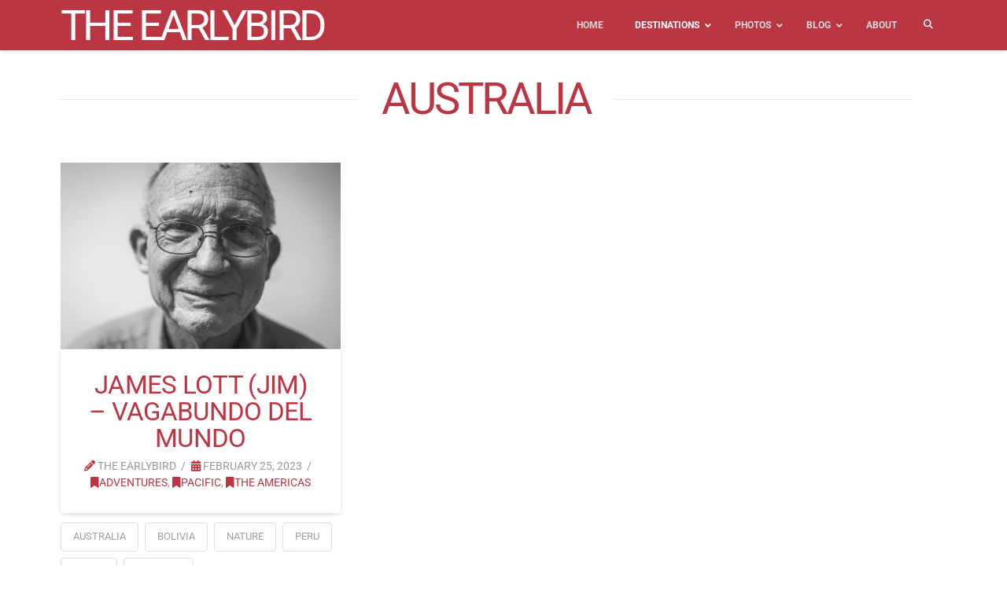

--- FILE ---
content_type: text/html; charset=UTF-8
request_url: https://the-earlybird.co/tag/australia/
body_size: 25083
content:
<!DOCTYPE html> 
<html class="no-js" lang="en-GB" prefix="og: https://ogp.me/ns#"> 
<head>
<meta charset="UTF-8">
<link rel="preload" href="https://the-earlybird.co/wp-content/cache/fvm/min/1769413439-css8086c85b0c0395cc77b01d7ffea5ecc5ce66f122611514aca84a3db870c91.css" as="style" media="all" /> 
<link rel="preload" href="https://the-earlybird.co/wp-content/cache/fvm/min/1769413439-cssd019e89f7e3ccbf97e8e322f6e38494926f0cfdb24453c7a96955eb534eb8.css" as="style" media="all" /> 
<link rel="preload" href="https://the-earlybird.co/wp-content/cache/fvm/min/1769413439-css4054e49426b7ffff9504f682843c34ecb7190e9a7c5653c756b6808665a14.css" as="style" media="all" /> 
<link rel="preload" href="https://the-earlybird.co/wp-content/cache/fvm/min/1769413439-css25140b1c761381e447e9e38a04430695ff291cb040fa5e02329dc814899a8.css" as="style" media="all" /> 
<link rel="preload" href="https://the-earlybird.co/wp-content/cache/fvm/min/1769413439-css2fe601d41d1a6da2d068ac76bb6334ef5db801fdfd78eebf7158c3fdf9b5b.css" as="style" media="all" /> 
<link rel="preload" href="https://the-earlybird.co/wp-content/cache/fvm/min/1769413439-css1fd889ef1afa2b1c348cef00f7abe810bf408cf4204df9593dca7e8c39b99.css" as="style" media="all" /> 
<link rel="preload" href="https://the-earlybird.co/wp-content/cache/fvm/min/1769413439-css3615b762ec8236e0e6186a5457a7c252259bd9e366e46624fbb2126f083c5.css" as="style" media="all" /> 
<link rel="preload" href="https://the-earlybird.co/wp-content/cache/fvm/min/1769413439-css52edfbf9c8bf9abcb36890d9c9c3ed5ff87f9d7ffee9e877e6cf64d9de349.css" as="style" media="all" /> 
<link rel="preload" href="https://the-earlybird.co/wp-content/cache/fvm/min/1769413439-css2806e155e78e708c464463c222a3139d6c392141a0c0ccac8ff6f8ecb70c1.css" as="style" media="all" /> 
<link rel="preload" href="https://the-earlybird.co/wp-content/cache/fvm/min/1769413439-cssa044966b7e8e70b90ee679d54027e0493245e7de06cf5e6e123e0afdae97e.css" as="style" media="all" /> 
<link rel="preload" href="https://the-earlybird.co/wp-content/cache/fvm/min/1769413439-css21e70e4c0a22d563f5863bbae89393a03da19fb6a233ec9de2eba7cc061de.css" as="style" media="all" /> 
<link rel="preload" href="https://the-earlybird.co/wp-content/cache/fvm/min/1769413439-css01b4a55259116f3bfcac913759bcfc079fb5a55104389a9c1b3fdfa172282.css" as="style" media="all" /> 
<link rel="preload" href="https://the-earlybird.co/wp-content/cache/fvm/min/1769413439-csse1c1cd098d93acfd8f269d735dd0881d1b57419aae312bfed192ebf03953f.css" as="style" media="all" /> 
<link rel="preload" href="https://the-earlybird.co/wp-content/cache/fvm/min/1769413439-css6dd18cb6ffd79d0e9494f45dfa3bfe724ab2fc74e18b4d75efdb3fdb1a796.css" as="style" media="all" /> 
<link rel="preload" href="https://the-earlybird.co/wp-content/cache/fvm/min/1769413439-css3960f7e38fee2cadbf71d4d140d8f454ca7377fe145242c4cdb8f89d16ca8.css" as="style" media="all" /> 
<link rel="preload" href="https://the-earlybird.co/wp-content/cache/fvm/min/1769413439-css22ac27fb72e297722127bdf675337935e541b78a053111be85acb161b1942.css" as="style" media="all" /> 
<link rel="preload" href="https://the-earlybird.co/wp-content/cache/fvm/min/1769413439-cssd8633b03cf519fa219ff141c4043bf61e04ca175f77a9cde7e30d07436e06.css" as="style" media="all" /> 
<link rel="preload" href="https://the-earlybird.co/wp-content/cache/fvm/min/1769413439-cssc5982b8d1591c8a46a9551309960cdf4218d03206e026080cbfdf227fc6a1.css" as="style" media="all" /> 
<link rel="preload" href="https://the-earlybird.co/wp-content/cache/fvm/min/1769413439-css86a976d5a971d60987a98d52babf240a2c1e83768ec2a1dd8ab60b4317df2.css" as="style" media="all" />
<script data-cfasync="false">if(navigator.userAgent.match(/MSIE|Internet Explorer/i)||navigator.userAgent.match(/Trident\/7\..*?rv:11/i)){var href=document.location.href;if(!href.match(/[?&]iebrowser/)){if(href.indexOf("?")==-1){if(href.indexOf("#")==-1){document.location.href=href+"?iebrowser=1"}else{document.location.href=href.replace("#","?iebrowser=1#")}}else{if(href.indexOf("#")==-1){document.location.href=href+"&iebrowser=1"}else{document.location.href=href.replace("#","&iebrowser=1#")}}}}</script>
<script data-cfasync="false">class FVMLoader{constructor(e){this.triggerEvents=e,this.eventOptions={passive:!0},this.userEventListener=this.triggerListener.bind(this),this.delayedScripts={normal:[],async:[],defer:[]},this.allJQueries=[]}_addUserInteractionListener(e){this.triggerEvents.forEach(t=>window.addEventListener(t,e.userEventListener,e.eventOptions))}_removeUserInteractionListener(e){this.triggerEvents.forEach(t=>window.removeEventListener(t,e.userEventListener,e.eventOptions))}triggerListener(){this._removeUserInteractionListener(this),"loading"===document.readyState?document.addEventListener("DOMContentLoaded",this._loadEverythingNow.bind(this)):this._loadEverythingNow()}async _loadEverythingNow(){this._runAllDelayedCSS(),this._delayEventListeners(),this._delayJQueryReady(this),this._handleDocumentWrite(),this._registerAllDelayedScripts(),await this._loadScriptsFromList(this.delayedScripts.normal),await this._loadScriptsFromList(this.delayedScripts.defer),await this._loadScriptsFromList(this.delayedScripts.async),await this._triggerDOMContentLoaded(),await this._triggerWindowLoad(),window.dispatchEvent(new Event("wpr-allScriptsLoaded"))}_registerAllDelayedScripts(){document.querySelectorAll("script[type=fvmdelay]").forEach(e=>{e.hasAttribute("src")?e.hasAttribute("async")&&!1!==e.async?this.delayedScripts.async.push(e):e.hasAttribute("defer")&&!1!==e.defer||"module"===e.getAttribute("data-type")?this.delayedScripts.defer.push(e):this.delayedScripts.normal.push(e):this.delayedScripts.normal.push(e)})}_runAllDelayedCSS(){document.querySelectorAll("link[rel=fvmdelay]").forEach(e=>{e.setAttribute("rel","stylesheet")})}async _transformScript(e){return await this._requestAnimFrame(),new Promise(t=>{const n=document.createElement("script");let r;[...e.attributes].forEach(e=>{let t=e.nodeName;"type"!==t&&("data-type"===t&&(t="type",r=e.nodeValue),n.setAttribute(t,e.nodeValue))}),e.hasAttribute("src")?(n.addEventListener("load",t),n.addEventListener("error",t)):(n.text=e.text,t()),e.parentNode.replaceChild(n,e)})}async _loadScriptsFromList(e){const t=e.shift();return t?(await this._transformScript(t),this._loadScriptsFromList(e)):Promise.resolve()}_delayEventListeners(){let e={};function t(t,n){!function(t){function n(n){return e[t].eventsToRewrite.indexOf(n)>=0?"wpr-"+n:n}e[t]||(e[t]={originalFunctions:{add:t.addEventListener,remove:t.removeEventListener},eventsToRewrite:[]},t.addEventListener=function(){arguments[0]=n(arguments[0]),e[t].originalFunctions.add.apply(t,arguments)},t.removeEventListener=function(){arguments[0]=n(arguments[0]),e[t].originalFunctions.remove.apply(t,arguments)})}(t),e[t].eventsToRewrite.push(n)}function n(e,t){let n=e[t];Object.defineProperty(e,t,{get:()=>n||function(){},set(r){e["wpr"+t]=n=r}})}t(document,"DOMContentLoaded"),t(window,"DOMContentLoaded"),t(window,"load"),t(window,"pageshow"),t(document,"readystatechange"),n(document,"onreadystatechange"),n(window,"onload"),n(window,"onpageshow")}_delayJQueryReady(e){let t=window.jQuery;Object.defineProperty(window,"jQuery",{get:()=>t,set(n){if(n&&n.fn&&!e.allJQueries.includes(n)){n.fn.ready=n.fn.init.prototype.ready=function(t){e.domReadyFired?t.bind(document)(n):document.addEventListener("DOMContentLoaded2",()=>t.bind(document)(n))};const t=n.fn.on;n.fn.on=n.fn.init.prototype.on=function(){if(this[0]===window){function e(e){return e.split(" ").map(e=>"load"===e||0===e.indexOf("load.")?"wpr-jquery-load":e).join(" ")}"string"==typeof arguments[0]||arguments[0]instanceof String?arguments[0]=e(arguments[0]):"object"==typeof arguments[0]&&Object.keys(arguments[0]).forEach(t=>{delete Object.assign(arguments[0],{[e(t)]:arguments[0][t]})[t]})}return t.apply(this,arguments),this},e.allJQueries.push(n)}t=n}})}async _triggerDOMContentLoaded(){this.domReadyFired=!0,await this._requestAnimFrame(),document.dispatchEvent(new Event("DOMContentLoaded2")),await this._requestAnimFrame(),window.dispatchEvent(new Event("DOMContentLoaded2")),await this._requestAnimFrame(),document.dispatchEvent(new Event("wpr-readystatechange")),await this._requestAnimFrame(),document.wpronreadystatechange&&document.wpronreadystatechange()}async _triggerWindowLoad(){await this._requestAnimFrame(),window.dispatchEvent(new Event("wpr-load")),await this._requestAnimFrame(),window.wpronload&&window.wpronload(),await this._requestAnimFrame(),this.allJQueries.forEach(e=>e(window).trigger("wpr-jquery-load")),window.dispatchEvent(new Event("wpr-pageshow")),await this._requestAnimFrame(),window.wpronpageshow&&window.wpronpageshow()}_handleDocumentWrite(){const e=new Map;document.write=document.writeln=function(t){const n=document.currentScript,r=document.createRange(),i=n.parentElement;let a=e.get(n);void 0===a&&(a=n.nextSibling,e.set(n,a));const s=document.createDocumentFragment();r.setStart(s,0),s.appendChild(r.createContextualFragment(t)),i.insertBefore(s,a)}}async _requestAnimFrame(){return new Promise(e=>requestAnimationFrame(e))}static run(){const e=new FVMLoader(["keydown","mousemove","touchmove","touchstart","touchend","wheel"]);e._addUserInteractionListener(e)}}FVMLoader.run();</script>
<meta name="viewport" content="width=device-width, initial-scale=1.0"><title>Australia Archives - The Earlybird</title>
<meta name="robots" content="index, follow, max-snippet:-1, max-video-preview:-1, max-image-preview:large"/>
<link rel="canonical" href="https://the-earlybird.co/tag/australia/" />
<meta property="og:locale" content="en_GB" />
<meta property="og:type" content="article" />
<meta property="og:title" content="Australia Archives - The Earlybird" />
<meta property="og:url" content="https://the-earlybird.co/tag/australia/" />
<meta property="og:site_name" content="The Earlybird - Travel Intelligence" />
<meta property="og:image" content="https://the-earlybird.co/wp-content/uploads/2024/10/Venice-1.jpg" />
<meta property="og:image:secure_url" content="https://the-earlybird.co/wp-content/uploads/2024/10/Venice-1.jpg" />
<meta property="og:image:width" content="1380" />
<meta property="og:image:height" content="920" />
<meta property="og:image:alt" content="Grand Canal" />
<meta property="og:image:type" content="image/jpeg" />
<meta name="twitter:card" content="summary_large_image" />
<meta name="twitter:title" content="Australia Archives - The Earlybird" />
<meta name="twitter:image" content="https://the-earlybird.co/wp-content/uploads/2024/10/Venice-1.jpg" />
<meta name="twitter:label1" content="Posts" />
<meta name="twitter:data1" content="1" />
<script type="application/ld+json" class="rank-math-schema-pro">{"@context":"https://schema.org","@graph":[{"@type":"Person","@id":"https://the-earlybird.co/#person","name":"The Earlybird","image":{"@type":"ImageObject","@id":"https://the-earlybird.co/#logo","url":"https://the-earlybird.co/wp-content/uploads/2019/05/LOGO.png","contentUrl":"https://the-earlybird.co/wp-content/uploads/2019/05/LOGO.png","caption":"The Earlybird - Travel Intelligence","inLanguage":"en-GB","width":"500","height":"439"}},{"@type":"WebSite","@id":"https://the-earlybird.co/#website","url":"https://the-earlybird.co","name":"The Earlybird - Travel Intelligence","alternateName":"The Earlybird","publisher":{"@id":"https://the-earlybird.co/#person"},"inLanguage":"en-GB"},{"@type":"CollectionPage","@id":"https://the-earlybird.co/tag/australia/#webpage","url":"https://the-earlybird.co/tag/australia/","name":"Australia Archives - The Earlybird","isPartOf":{"@id":"https://the-earlybird.co/#website"},"inLanguage":"en-GB"}]}</script>
<link rel="alternate" type="application/rss+xml" title="The Earlybird &raquo; Feed" href="https://the-earlybird.co/feed/" />
<link rel="alternate" type="application/rss+xml" title="The Earlybird &raquo; Comments Feed" href="https://the-earlybird.co/comments/feed/" />
<meta property="og:site_name" content="The Earlybird">
<meta property="og:title" content="James Lott (Jim) &#8211; Vagabundo del Mundo">
<meta property="og:description" content="Travel Intelligence">
<meta property="og:image" content="https://the-earlybird.co/wp-content/uploads/2023/02/Jim-portrait.jpg">
<meta property="og:url" content="https://the-earlybird.co/james-lott-jim-adventurer/">
<meta property="og:type" content="website">
<link rel="alternate" type="application/rss+xml" title="The Earlybird &raquo; Australia Tag Feed" href="https://the-earlybird.co/tag/australia/feed/" /> 
<style media="all">img:is([sizes="auto" i],[sizes^="auto," i]){contain-intrinsic-size:3000px 1500px}</style> 
<link rel='stylesheet' id='wp-block-library-css' href='https://the-earlybird.co/wp-content/cache/fvm/min/1769413439-css8086c85b0c0395cc77b01d7ffea5ecc5ce66f122611514aca84a3db870c91.css' type='text/css' media='all' /> 
<style id='wp-block-library-theme-inline-css' type='text/css' media="all">.wp-block-audio :where(figcaption){color:#555;font-size:13px;text-align:center}.is-dark-theme .wp-block-audio :where(figcaption){color:#ffffffa6}.wp-block-audio{margin:0 0 1em}.wp-block-code{border:1px solid #ccc;border-radius:4px;font-family:Menlo,Consolas,monaco,monospace;padding:.8em 1em}.wp-block-embed :where(figcaption){color:#555;font-size:13px;text-align:center}.is-dark-theme .wp-block-embed :where(figcaption){color:#ffffffa6}.wp-block-embed{margin:0 0 1em}.blocks-gallery-caption{color:#555;font-size:13px;text-align:center}.is-dark-theme .blocks-gallery-caption{color:#ffffffa6}:root :where(.wp-block-image figcaption){color:#555;font-size:13px;text-align:center}.is-dark-theme :root :where(.wp-block-image figcaption){color:#ffffffa6}.wp-block-image{margin:0 0 1em}.wp-block-pullquote{border-bottom:4px solid;border-top:4px solid;color:currentColor;margin-bottom:1.75em}.wp-block-pullquote cite,.wp-block-pullquote footer,.wp-block-pullquote__citation{color:currentColor;font-size:.8125em;font-style:normal;text-transform:uppercase}.wp-block-quote{border-left:.25em solid;margin:0 0 1.75em;padding-left:1em}.wp-block-quote cite,.wp-block-quote footer{color:currentColor;font-size:.8125em;font-style:normal;position:relative}.wp-block-quote:where(.has-text-align-right){border-left:none;border-right:.25em solid;padding-left:0;padding-right:1em}.wp-block-quote:where(.has-text-align-center){border:none;padding-left:0}.wp-block-quote.is-large,.wp-block-quote.is-style-large,.wp-block-quote:where(.is-style-plain){border:none}.wp-block-search .wp-block-search__label{font-weight:700}.wp-block-search__button{border:1px solid #ccc;padding:.375em .625em}:where(.wp-block-group.has-background){padding:1.25em 2.375em}.wp-block-separator.has-css-opacity{opacity:.4}.wp-block-separator{border:none;border-bottom:2px solid;margin-left:auto;margin-right:auto}.wp-block-separator.has-alpha-channel-opacity{opacity:1}.wp-block-separator:not(.is-style-wide):not(.is-style-dots){width:100px}.wp-block-separator.has-background:not(.is-style-dots){border-bottom:none;height:1px}.wp-block-separator.has-background:not(.is-style-wide):not(.is-style-dots){height:2px}.wp-block-table{margin:0 0 1em}.wp-block-table td,.wp-block-table th{word-break:normal}.wp-block-table :where(figcaption){color:#555;font-size:13px;text-align:center}.is-dark-theme .wp-block-table :where(figcaption){color:#ffffffa6}.wp-block-video :where(figcaption){color:#555;font-size:13px;text-align:center}.is-dark-theme .wp-block-video :where(figcaption){color:#ffffffa6}.wp-block-video{margin:0 0 1em}:root :where(.wp-block-template-part.has-background){margin-bottom:0;margin-top:0;padding:1.25em 2.375em}</style> 
<style id='classic-theme-styles-inline-css' type='text/css' media="all">/*! This file is auto-generated */ .wp-block-button__link{color:#fff;background-color:#32373c;border-radius:9999px;box-shadow:none;text-decoration:none;padding:calc(.667em + 2px) calc(1.333em + 2px);font-size:1.125em}.wp-block-file__button{background:#32373c;color:#fff;text-decoration:none}</style> 
<link rel='stylesheet' id='coblocks-frontend-css' href='https://the-earlybird.co/wp-content/cache/fvm/min/1769413439-cssd019e89f7e3ccbf97e8e322f6e38494926f0cfdb24453c7a96955eb534eb8.css' type='text/css' media='all' /> 
<link rel='stylesheet' id='coblocks-extensions-css' href='https://the-earlybird.co/wp-content/cache/fvm/min/1769413439-css4054e49426b7ffff9504f682843c34ecb7190e9a7c5653c756b6808665a14.css' type='text/css' media='all' /> 
<link rel='stylesheet' id='coblocks-animation-css' href='https://the-earlybird.co/wp-content/cache/fvm/min/1769413439-css25140b1c761381e447e9e38a04430695ff291cb040fa5e02329dc814899a8.css' type='text/css' media='all' /> 
<link rel='stylesheet' id='dashicons-css' href='https://the-earlybird.co/wp-content/cache/fvm/min/1769413439-css2fe601d41d1a6da2d068ac76bb6334ef5db801fdfd78eebf7158c3fdf9b5b.css' type='text/css' media='all' /> 
<link rel='stylesheet' id='essgrid-blocks-editor-css-css' href='https://the-earlybird.co/wp-content/cache/fvm/min/1769413439-css1fd889ef1afa2b1c348cef00f7abe810bf408cf4204df9593dca7e8c39b99.css' type='text/css' media='all' /> 
<style id='global-styles-inline-css' type='text/css' media="all">:root{--wp--preset--aspect-ratio--square:1;--wp--preset--aspect-ratio--4-3:4/3;--wp--preset--aspect-ratio--3-4:3/4;--wp--preset--aspect-ratio--3-2:3/2;--wp--preset--aspect-ratio--2-3:2/3;--wp--preset--aspect-ratio--16-9:16/9;--wp--preset--aspect-ratio--9-16:9/16;--wp--preset--color--black:#000000;--wp--preset--color--cyan-bluish-gray:#abb8c3;--wp--preset--color--white:#ffffff;--wp--preset--color--pale-pink:#f78da7;--wp--preset--color--vivid-red:#cf2e2e;--wp--preset--color--luminous-vivid-orange:#ff6900;--wp--preset--color--luminous-vivid-amber:#fcb900;--wp--preset--color--light-green-cyan:#7bdcb5;--wp--preset--color--vivid-green-cyan:#00d084;--wp--preset--color--pale-cyan-blue:#8ed1fc;--wp--preset--color--vivid-cyan-blue:#0693e3;--wp--preset--color--vivid-purple:#9b51e0;--wp--preset--gradient--vivid-cyan-blue-to-vivid-purple:linear-gradient(135deg,rgba(6,147,227,1) 0%,rgb(155,81,224) 100%);--wp--preset--gradient--light-green-cyan-to-vivid-green-cyan:linear-gradient(135deg,rgb(122,220,180) 0%,rgb(0,208,130) 100%);--wp--preset--gradient--luminous-vivid-amber-to-luminous-vivid-orange:linear-gradient(135deg,rgba(252,185,0,1) 0%,rgba(255,105,0,1) 100%);--wp--preset--gradient--luminous-vivid-orange-to-vivid-red:linear-gradient(135deg,rgba(255,105,0,1) 0%,rgb(207,46,46) 100%);--wp--preset--gradient--very-light-gray-to-cyan-bluish-gray:linear-gradient(135deg,rgb(238,238,238) 0%,rgb(169,184,195) 100%);--wp--preset--gradient--cool-to-warm-spectrum:linear-gradient(135deg,rgb(74,234,220) 0%,rgb(151,120,209) 20%,rgb(207,42,186) 40%,rgb(238,44,130) 60%,rgb(251,105,98) 80%,rgb(254,248,76) 100%);--wp--preset--gradient--blush-light-purple:linear-gradient(135deg,rgb(255,206,236) 0%,rgb(152,150,240) 100%);--wp--preset--gradient--blush-bordeaux:linear-gradient(135deg,rgb(254,205,165) 0%,rgb(254,45,45) 50%,rgb(107,0,62) 100%);--wp--preset--gradient--luminous-dusk:linear-gradient(135deg,rgb(255,203,112) 0%,rgb(199,81,192) 50%,rgb(65,88,208) 100%);--wp--preset--gradient--pale-ocean:linear-gradient(135deg,rgb(255,245,203) 0%,rgb(182,227,212) 50%,rgb(51,167,181) 100%);--wp--preset--gradient--electric-grass:linear-gradient(135deg,rgb(202,248,128) 0%,rgb(113,206,126) 100%);--wp--preset--gradient--midnight:linear-gradient(135deg,rgb(2,3,129) 0%,rgb(40,116,252) 100%);--wp--preset--font-size--small:13px;--wp--preset--font-size--medium:20px;--wp--preset--font-size--large:36px;--wp--preset--font-size--x-large:42px;--wp--preset--spacing--20:0.44rem;--wp--preset--spacing--30:0.67rem;--wp--preset--spacing--40:1rem;--wp--preset--spacing--50:1.5rem;--wp--preset--spacing--60:2.25rem;--wp--preset--spacing--70:3.38rem;--wp--preset--spacing--80:5.06rem;--wp--preset--shadow--natural:6px 6px 9px rgba(0, 0, 0, 0.2);--wp--preset--shadow--deep:12px 12px 50px rgba(0, 0, 0, 0.4);--wp--preset--shadow--sharp:6px 6px 0px rgba(0, 0, 0, 0.2);--wp--preset--shadow--outlined:6px 6px 0px -3px rgba(255, 255, 255, 1), 6px 6px rgba(0, 0, 0, 1);--wp--preset--shadow--crisp:6px 6px 0px rgba(0, 0, 0, 1)}:where(.is-layout-flex){gap:.5em}:where(.is-layout-grid){gap:.5em}body .is-layout-flex{display:flex}.is-layout-flex{flex-wrap:wrap;align-items:center}.is-layout-flex>:is(*,div){margin:0}body .is-layout-grid{display:grid}.is-layout-grid>:is(*,div){margin:0}:where(.wp-block-columns.is-layout-flex){gap:2em}:where(.wp-block-columns.is-layout-grid){gap:2em}:where(.wp-block-post-template.is-layout-flex){gap:1.25em}:where(.wp-block-post-template.is-layout-grid){gap:1.25em}.has-black-color{color:var(--wp--preset--color--black)!important}.has-cyan-bluish-gray-color{color:var(--wp--preset--color--cyan-bluish-gray)!important}.has-white-color{color:var(--wp--preset--color--white)!important}.has-pale-pink-color{color:var(--wp--preset--color--pale-pink)!important}.has-vivid-red-color{color:var(--wp--preset--color--vivid-red)!important}.has-luminous-vivid-orange-color{color:var(--wp--preset--color--luminous-vivid-orange)!important}.has-luminous-vivid-amber-color{color:var(--wp--preset--color--luminous-vivid-amber)!important}.has-light-green-cyan-color{color:var(--wp--preset--color--light-green-cyan)!important}.has-vivid-green-cyan-color{color:var(--wp--preset--color--vivid-green-cyan)!important}.has-pale-cyan-blue-color{color:var(--wp--preset--color--pale-cyan-blue)!important}.has-vivid-cyan-blue-color{color:var(--wp--preset--color--vivid-cyan-blue)!important}.has-vivid-purple-color{color:var(--wp--preset--color--vivid-purple)!important}.has-black-background-color{background-color:var(--wp--preset--color--black)!important}.has-cyan-bluish-gray-background-color{background-color:var(--wp--preset--color--cyan-bluish-gray)!important}.has-white-background-color{background-color:var(--wp--preset--color--white)!important}.has-pale-pink-background-color{background-color:var(--wp--preset--color--pale-pink)!important}.has-vivid-red-background-color{background-color:var(--wp--preset--color--vivid-red)!important}.has-luminous-vivid-orange-background-color{background-color:var(--wp--preset--color--luminous-vivid-orange)!important}.has-luminous-vivid-amber-background-color{background-color:var(--wp--preset--color--luminous-vivid-amber)!important}.has-light-green-cyan-background-color{background-color:var(--wp--preset--color--light-green-cyan)!important}.has-vivid-green-cyan-background-color{background-color:var(--wp--preset--color--vivid-green-cyan)!important}.has-pale-cyan-blue-background-color{background-color:var(--wp--preset--color--pale-cyan-blue)!important}.has-vivid-cyan-blue-background-color{background-color:var(--wp--preset--color--vivid-cyan-blue)!important}.has-vivid-purple-background-color{background-color:var(--wp--preset--color--vivid-purple)!important}.has-black-border-color{border-color:var(--wp--preset--color--black)!important}.has-cyan-bluish-gray-border-color{border-color:var(--wp--preset--color--cyan-bluish-gray)!important}.has-white-border-color{border-color:var(--wp--preset--color--white)!important}.has-pale-pink-border-color{border-color:var(--wp--preset--color--pale-pink)!important}.has-vivid-red-border-color{border-color:var(--wp--preset--color--vivid-red)!important}.has-luminous-vivid-orange-border-color{border-color:var(--wp--preset--color--luminous-vivid-orange)!important}.has-luminous-vivid-amber-border-color{border-color:var(--wp--preset--color--luminous-vivid-amber)!important}.has-light-green-cyan-border-color{border-color:var(--wp--preset--color--light-green-cyan)!important}.has-vivid-green-cyan-border-color{border-color:var(--wp--preset--color--vivid-green-cyan)!important}.has-pale-cyan-blue-border-color{border-color:var(--wp--preset--color--pale-cyan-blue)!important}.has-vivid-cyan-blue-border-color{border-color:var(--wp--preset--color--vivid-cyan-blue)!important}.has-vivid-purple-border-color{border-color:var(--wp--preset--color--vivid-purple)!important}.has-vivid-cyan-blue-to-vivid-purple-gradient-background{background:var(--wp--preset--gradient--vivid-cyan-blue-to-vivid-purple)!important}.has-light-green-cyan-to-vivid-green-cyan-gradient-background{background:var(--wp--preset--gradient--light-green-cyan-to-vivid-green-cyan)!important}.has-luminous-vivid-amber-to-luminous-vivid-orange-gradient-background{background:var(--wp--preset--gradient--luminous-vivid-amber-to-luminous-vivid-orange)!important}.has-luminous-vivid-orange-to-vivid-red-gradient-background{background:var(--wp--preset--gradient--luminous-vivid-orange-to-vivid-red)!important}.has-very-light-gray-to-cyan-bluish-gray-gradient-background{background:var(--wp--preset--gradient--very-light-gray-to-cyan-bluish-gray)!important}.has-cool-to-warm-spectrum-gradient-background{background:var(--wp--preset--gradient--cool-to-warm-spectrum)!important}.has-blush-light-purple-gradient-background{background:var(--wp--preset--gradient--blush-light-purple)!important}.has-blush-bordeaux-gradient-background{background:var(--wp--preset--gradient--blush-bordeaux)!important}.has-luminous-dusk-gradient-background{background:var(--wp--preset--gradient--luminous-dusk)!important}.has-pale-ocean-gradient-background{background:var(--wp--preset--gradient--pale-ocean)!important}.has-electric-grass-gradient-background{background:var(--wp--preset--gradient--electric-grass)!important}.has-midnight-gradient-background{background:var(--wp--preset--gradient--midnight)!important}.has-small-font-size{font-size:var(--wp--preset--font-size--small)!important}.has-medium-font-size{font-size:var(--wp--preset--font-size--medium)!important}.has-large-font-size{font-size:var(--wp--preset--font-size--large)!important}.has-x-large-font-size{font-size:var(--wp--preset--font-size--x-large)!important}:where(.wp-block-post-template.is-layout-flex){gap:1.25em}:where(.wp-block-post-template.is-layout-grid){gap:1.25em}:where(.wp-block-columns.is-layout-flex){gap:2em}:where(.wp-block-columns.is-layout-grid){gap:2em}:root :where(.wp-block-pullquote){font-size:1.5em;line-height:1.6}</style> 
<link rel='stylesheet' id='ubermenu-roboto-css' href='https://the-earlybird.co/wp-content/cache/fvm/min/1769413439-css3615b762ec8236e0e6186a5457a7c252259bd9e366e46624fbb2126f083c5.css' type='text/css' media='all' /> 
<link rel='stylesheet' id='wp-components-css' href='https://the-earlybird.co/wp-content/cache/fvm/min/1769413439-css52edfbf9c8bf9abcb36890d9c9c3ed5ff87f9d7ffee9e877e6cf64d9de349.css' type='text/css' media='all' /> 
<link rel='stylesheet' id='godaddy-styles-css' href='https://the-earlybird.co/wp-content/cache/fvm/min/1769413439-css2806e155e78e708c464463c222a3139d6c392141a0c0ccac8ff6f8ecb70c1.css' type='text/css' media='all' /> 
<link rel='stylesheet' id='x-stack-css' href='https://the-earlybird.co/wp-content/cache/fvm/min/1769413439-cssa044966b7e8e70b90ee679d54027e0493245e7de06cf5e6e123e0afdae97e.css' type='text/css' media='all' /> 
<link rel='stylesheet' id='tp-fontello-css' href='https://the-earlybird.co/wp-content/cache/fvm/min/1769413439-css21e70e4c0a22d563f5863bbae89393a03da19fb6a233ec9de2eba7cc061de.css' type='text/css' media='all' /> 
<link rel='stylesheet' id='esg-plugin-settings-css' href='https://the-earlybird.co/wp-content/cache/fvm/min/1769413439-css01b4a55259116f3bfcac913759bcfc079fb5a55104389a9c1b3fdfa172282.css' type='text/css' media='all' /> 
<link rel='stylesheet' id='tp-open-sans-css' href='https://the-earlybird.co/wp-content/cache/fvm/min/1769413439-csse1c1cd098d93acfd8f269d735dd0881d1b57419aae312bfed192ebf03953f.css' type='text/css' media='all' /> 
<link rel='stylesheet' id='tp-raleway-css' href='https://the-earlybird.co/wp-content/cache/fvm/min/1769413439-css6dd18cb6ffd79d0e9494f45dfa3bfe724ab2fc74e18b4d75efdb3fdb1a796.css' type='text/css' media='all' /> 
<link rel='stylesheet' id='tp-droid-serif-css' href='https://the-earlybird.co/wp-content/cache/fvm/min/1769413439-css3960f7e38fee2cadbf71d4d140d8f454ca7377fe145242c4cdb8f89d16ca8.css' type='text/css' media='all' /> 
<link rel='stylesheet' id='ubermenu-css' href='https://the-earlybird.co/wp-content/cache/fvm/min/1769413439-css22ac27fb72e297722127bdf675337935e541b78a053111be85acb161b1942.css' type='text/css' media='all' /> 
<link rel='stylesheet' id='ubermenu-grey-white-css' href='https://the-earlybird.co/wp-content/cache/fvm/min/1769413439-cssd8633b03cf519fa219ff141c4043bf61e04ca175f77a9cde7e30d07436e06.css' type='text/css' media='all' /> 
<link rel='stylesheet' id='ubermenu-font-awesome-all-css' href='https://the-earlybird.co/wp-content/cache/fvm/min/1769413439-cssc5982b8d1591c8a46a9551309960cdf4218d03206e026080cbfdf227fc6a1.css' type='text/css' media='all' /> 
<style id='cs-inline-css' type='text/css' media="all">@media (min-width:1200px){.x-hide-xl{display:none!important}}@media (min-width:979px) and (max-width:1199px){.x-hide-lg{display:none!important}}@media (min-width:767px) and (max-width:978px){.x-hide-md{display:none!important}}@media (min-width:480px) and (max-width:766px){.x-hide-sm{display:none!important}}@media (max-width:479px){.x-hide-xs{display:none!important}}a,h1 a:hover,h2 a:hover,h3 a:hover,h4 a:hover,h5 a:hover,h6 a:hover,.x-breadcrumb-wrap a:hover,.widget ul li a:hover,.widget ol li a:hover,.widget.widget_text ul li a,.widget.widget_text ol li a,.widget_nav_menu .current-menu-item>a,.x-accordion-heading .x-accordion-toggle:hover,.x-comment-author a:hover,.x-comment-time:hover,.x-recent-posts a:hover .h-recent-posts{color:#ba3643}a:hover,.widget.widget_text ul li a:hover,.widget.widget_text ol li a:hover,.x-twitter-widget ul li a:hover{color:#ce5468}.rev_slider_wrapper,a.x-img-thumbnail:hover,.x-slider-container.below,.page-template-template-blank-3-php .x-slider-container.above,.page-template-template-blank-6-php .x-slider-container.above{border-color:#ba3643}.entry-thumb:before,.x-pagination span.current,.woocommerce-pagination span[aria-current],.flex-direction-nav a,.flex-control-nav a:hover,.flex-control-nav a.flex-active,.mejs-time-current,.x-dropcap,.x-skill-bar .bar,.x-pricing-column.featured h2,.h-comments-title small,.x-entry-share .x-share:hover,.x-highlight,.x-recent-posts .x-recent-posts-img:after{background-color:#ba3643}.x-nav-tabs>.active>a,.x-nav-tabs>.active>a:hover{box-shadow:inset 0 3px 0 0 #ba3643}.x-main{width:calc(72% - 2.463055%)}.x-sidebar{width:calc(100% - 2.463055% - 72%)}.x-comment-author,.x-comment-time,.comment-form-author label,.comment-form-email label,.comment-form-url label,.comment-form-rating label,.comment-form-comment label,.widget_calendar #wp-calendar caption,.widget.widget_rss li .rsswidget{font-family:"Roboto Mono",monospace;font-weight:400;text-transform:uppercase}.p-landmark-sub,.p-meta,input,button,select,textarea{font-family:"Roboto",sans-serif}.widget ul li a,.widget ol li a,.x-comment-time{color:#999}.widget_text ol li a,.widget_text ul li a{color:#ba3643}.widget_text ol li a:hover,.widget_text ul li a:hover{color:#ce5468}.comment-form-author label,.comment-form-email label,.comment-form-url label,.comment-form-rating label,.comment-form-comment label,.widget_calendar #wp-calendar th,.p-landmark-sub strong,.widget_tag_cloud .tagcloud a:hover,.widget_tag_cloud .tagcloud a:active,.entry-footer a:hover,.entry-footer a:active,.x-breadcrumbs .current,.x-comment-author,.x-comment-author a{color:#ba3643}.widget_calendar #wp-calendar th{border-color:#ba3643}.h-feature-headline span i{background-color:#ba3643}html{font-size:14px}@media (min-width:479px){html{font-size:14px}}@media (min-width:766px){html{font-size:14px}}@media (min-width:978px){html{font-size:14px}}@media (min-width:1199px){html{font-size:14px}}body{font-style:normal;font-weight:400;color:#999;background:rgb(255,255,255)}.w-b{font-weight:400!important}h1,h2,h3,h4,h5,h6,.h1,.h2,.h3,.h4,.h5,.h6,.x-text-headline{font-family:"Roboto Mono",monospace;font-style:normal;font-weight:400;text-transform:uppercase}h1,.h1{letter-spacing:-.015em}h2,.h2{letter-spacing:-.021em}h3,.h3{letter-spacing:-.026em}h4,.h4{letter-spacing:-.034em}h5,.h5{letter-spacing:-.039em}h6,.h6{letter-spacing:-.059em}.w-h{font-weight:400!important}.x-container.width{width:88%}.x-container.max{max-width:1200px}.x-bar-content.x-container.width{flex-basis:88%}.x-main.full{float:none;clear:both;display:block;width:auto}@media (max-width:978.98px){.x-main.full,.x-main.left,.x-main.right,.x-sidebar.left,.x-sidebar.right{float:none;display:block;width:auto!important}}.entry-header,.entry-content{font-size:1.429rem}body,input,button,select,textarea{font-family:"Roboto",sans-serif}h1,h2,h3,h4,h5,h6,.h1,.h2,.h3,.h4,.h5,.h6,h1 a,h2 a,h3 a,h4 a,h5 a,h6 a,.h1 a,.h2 a,.h3 a,.h4 a,.h5 a,.h6 a,blockquote{color:#ba3643}.cfc-h-tx{color:#ba3643!important}.cfc-h-bd{border-color:#ba3643!important}.cfc-h-bg{background-color:#ba3643!important}.cfc-b-tx{color:#999999!important}.cfc-b-bd{border-color:#999999!important}.cfc-b-bg{background-color:#999999!important}.x-btn,.button,[type="submit"]{color:#999;border-color:#ba3643;background-color:#ba3643;text-shadow:0 .075em .075em rgba(0,0,0,.5);border-radius:100em}.x-btn:hover,.button:hover,[type="submit"]:hover{color:#999;border-color:#ea8481;background-color:;text-shadow:0 .075em .075em rgba(0,0,0,.5)}.x-btn.x-btn-real,.x-btn.x-btn-real:hover{margin-bottom:.25em;text-shadow:0 .075em .075em rgba(0,0,0,.65)}.x-btn.x-btn-real{box-shadow:0 .25em 0 0 #a71000,0 4px 9px rgba(0,0,0,.75)}.x-btn.x-btn-real:hover{box-shadow:0 .25em 0 0 #a71000,0 4px 9px rgba(0,0,0,.75)}.x-btn.x-btn-flat,.x-btn.x-btn-flat:hover{margin-bottom:0;text-shadow:0 .075em .075em rgba(0,0,0,.65);box-shadow:none}.x-btn.x-btn-transparent,.x-btn.x-btn-transparent:hover{margin-bottom:0;border-width:3px;text-shadow:none;text-transform:uppercase;background-color:transparent;box-shadow:none}.x-topbar .p-info a:hover,.x-widgetbar .widget ul li a:hover{color:#ba3643}.x-topbar{background-color:transparent}.x-topbar .p-info,.x-topbar .p-info a,.x-navbar .desktop .x-nav>li>a,.x-navbar .desktop .sub-menu a,.x-navbar .mobile .x-nav li>a,.x-breadcrumb-wrap a,.x-breadcrumbs .delimiter{color:#ba3643}.x-navbar .desktop .x-nav>li>a:hover,.x-navbar .desktop .x-nav>.x-active>a,.x-navbar .desktop .x-nav>.current-menu-item>a,.x-navbar .desktop .sub-menu a:hover,.x-navbar .desktop .sub-menu .x-active>a,.x-navbar .desktop .sub-menu .current-menu-item>a,.x-navbar .desktop .x-nav .x-megamenu>.sub-menu>li>a,.x-navbar .mobile .x-nav li>a:hover,.x-navbar .mobile .x-nav .x-active>a,.x-navbar .mobile .x-nav .current-menu-item>a{color:#ce5468}.x-navbar{background-color:transparent}.x-navbar .desktop .x-nav>li>a:hover,.x-navbar .desktop .x-nav>.x-active>a,.x-navbar .desktop .x-nav>.current-menu-item>a{box-shadow:inset 0 4px 0 0 #ba3643}.x-navbar .desktop .x-nav>li>a{height:62px;padding-top:45px}.x-navbar .desktop .x-nav>li ul{top:calc(62px - 15px)}.x-colophon.top,.x-colophon.bottom{border-top:1px solid #e0e0e0;border-top:1px solid rgba(0,0,0,.085);background-color:transparent;box-shadow:inset 0 1px 0 0 rgba(255,255,255,.8)}.x-navbar-inner{min-height:62px}.x-brand{margin-top:6px;font-family:inherit;font-size:54px;font-style:normal;font-weight:400;letter-spacing:-.074em;text-transform:uppercase;color:#ba3643}.x-brand:hover,.x-brand:focus{color:#ba3643}.x-brand img{width:calc(220px / 2)}.x-navbar .x-nav-wrap .x-nav>li>a{font-family:inherit;font-style:normal;font-weight:400;letter-spacing:.125em;text-transform:uppercase}.x-navbar .desktop .x-nav>li>a{font-size:16px}.x-navbar .desktop .x-nav>li>a:not(.x-btn-navbar-woocommerce){padding-left:23px;padding-right:23px}.x-navbar .desktop .x-nav>li>a>span{margin-right:-.125em}.x-btn-navbar{margin-top:30px}.x-btn-navbar,.x-btn-navbar.collapsed{font-size:24px}@media (max-width:979px){.x-widgetbar{left:0;right:0}}.x-colophon.top,.x-colophon.bottom{border-top:1px solid #e0e0e0;border-top:1px solid rgba(0,0,0,.085);background-color:transparent;box-shadow:inset 0 1px 0 0 rgba(255,255,255,.8)}.bg .mejs-container,.x-video .mejs-container{position:unset!important}@font-face{font-family:'FontAwesomePro';font-style:normal;font-weight:900;font-display:block;src:url(https://the-earlybird.co/wp-content/plugins/cornerstone/assets/fonts/fa-solid-900.woff2?ver=6.7.2) format('woff2')}[data-x-fa-pro-icon]{font-family:"FontAwesomePro"!important}[data-x-fa-pro-icon]:before{content:attr(data-x-fa-pro-icon)}[data-x-icon],[data-x-icon-o],[data-x-icon-l],[data-x-icon-s],[data-x-icon-b],[data-x-icon-sr],[data-x-icon-ss],[data-x-icon-sl],[data-x-fa-pro-icon],[class*="cs-fa-"]{display:inline-flex;font-style:normal;font-weight:400;text-decoration:inherit;text-rendering:auto;-webkit-font-smoothing:antialiased;-moz-osx-font-smoothing:grayscale}[data-x-icon].left,[data-x-icon-o].left,[data-x-icon-l].left,[data-x-icon-s].left,[data-x-icon-b].left,[data-x-icon-sr].left,[data-x-icon-ss].left,[data-x-icon-sl].left,[data-x-fa-pro-icon].left,[class*="cs-fa-"].left{margin-right:.5em}[data-x-icon].right,[data-x-icon-o].right,[data-x-icon-l].right,[data-x-icon-s].right,[data-x-icon-b].right,[data-x-icon-sr].right,[data-x-icon-ss].right,[data-x-icon-sl].right,[data-x-fa-pro-icon].right,[class*="cs-fa-"].right{margin-left:.5em}[data-x-icon]:before,[data-x-icon-o]:before,[data-x-icon-l]:before,[data-x-icon-s]:before,[data-x-icon-b]:before,[data-x-icon-sr]:before,[data-x-icon-ss]:before,[data-x-icon-sl]:before,[data-x-fa-pro-icon]:before,[class*="cs-fa-"]:before{line-height:1}@font-face{font-family:'FontAwesome';font-style:normal;font-weight:900;font-display:block;src:url(https://the-earlybird.co/wp-content/plugins/cornerstone/assets/fonts/fa-solid-900.woff2?ver=6.7.2) format('woff2')}[data-x-icon],[data-x-icon-s],[data-x-icon][class*="cs-fa-"]{font-family:"FontAwesome"!important;font-weight:900}[data-x-icon]:before,[data-x-icon][class*="cs-fa-"]:before{content:attr(data-x-icon)}[data-x-icon-s]:before{content:attr(data-x-icon-s)}@font-face{font-family:'FontAwesomeRegular';font-style:normal;font-weight:400;font-display:block;src:url(https://the-earlybird.co/wp-content/plugins/cornerstone/assets/fonts/fa-regular-400.woff2?ver=6.7.2) format('woff2')}@font-face{font-family:'FontAwesomePro';font-style:normal;font-weight:400;font-display:block;src:url(https://the-earlybird.co/wp-content/plugins/cornerstone/assets/fonts/fa-regular-400.woff2?ver=6.7.2) format('woff2')}[data-x-icon-o]{font-family:"FontAwesomeRegular"!important}[data-x-icon-o]:before{content:attr(data-x-icon-o)}@font-face{font-family:'FontAwesomeLight';font-style:normal;font-weight:300;font-display:block;src:url(https://the-earlybird.co/wp-content/plugins/cornerstone/assets/fonts/fa-light-300.woff2?ver=6.7.2) format('woff2')}@font-face{font-family:'FontAwesomePro';font-style:normal;font-weight:300;font-display:block;src:url(https://the-earlybird.co/wp-content/plugins/cornerstone/assets/fonts/fa-light-300.woff2?ver=6.7.2) format('woff2')}[data-x-icon-l]{font-family:"FontAwesomeLight"!important;font-weight:300}[data-x-icon-l]:before{content:attr(data-x-icon-l)}@font-face{font-family:'FontAwesomeBrands';font-style:normal;font-weight:400;font-display:block;src:url(https://the-earlybird.co/wp-content/plugins/cornerstone/assets/fonts/fa-brands-400.woff2?ver=6.7.2) format('woff2')}[data-x-icon-b]{font-family:"FontAwesomeBrands"!important}[data-x-icon-b]:before{content:attr(data-x-icon-b)}.widget.widget_rss li .rsswidget:before{content:"\f35d";padding-right:.4em;font-family:"FontAwesome"}</style> 
<script type="text/javascript" src="https://the-earlybird.co/wp-includes/js/jquery/jquery.min.js?ver=3.7.1" id="jquery-core-js"></script>
<script type="text/javascript" src="https://the-earlybird.co/wp-includes/js/jquery/jquery-migrate.min.js?ver=3.4.1" id="jquery-migrate-js"></script>
<script type="text/javascript" id="tp-tools-js-before">
/* <![CDATA[ */
window.ESG ??={};ESG.E ??={};ESG.E.site_url='https://the-earlybird.co';ESG.E.plugin_url='https://the-earlybird.co/wp-content/plugins/essential-grid/';ESG.E.ajax_url='https://the-earlybird.co/wp-admin/admin-ajax.php';ESG.E.nonce='8a819bb137';ESG.E.tptools=true;ESG.E.waitTptFunc ??=[];ESG.F ??={};ESG.F.waitTpt=() =>{if ( typeof jQuery==='undefined' ||!window?._tpt?.regResource ||!ESG?.E?.plugin_url ||(!ESG.E.tptools && !window?.SR7?.E?.plugin_url) ) return setTimeout(ESG.F.waitTpt,29);if (!window._tpt.gsap) window._tpt.regResource({id:'tpgsap',url:ESG.E.tptools && ESG.E.plugin_url+'public/assets/js/libs/tpgsap.js' ||SR7.E.plugin_url + 'public/js/libs/tpgsap.js'});_tpt.checkResources(['tpgsap']).then(() =>{if (window.tpGS && !_tpt?.Back){_tpt.eases=tpGS.eases;Object.keys(_tpt.eases).forEach((e) => {_tpt[e] ===undefined && (_tpt[e]=tpGS[e])});}ESG.E.waitTptFunc.forEach((f) =>{typeof f ==='function' && f();});ESG.E.waitTptFunc=[];});}
/* ]]> */
</script>
<script type="text/javascript" src="https://the-earlybird.co/wp-content/plugins/essential-grid/public/assets/js/libs/tptools.js?ver=6.7.36" id="tp-tools-js" async="async" data-wp-strategy="async"></script>
<style type="text/css" media="all">body h3{font-family:roboto!important}@media screen and (min-width:960px){.ubermenu-responsive-default.ubermenu{display:block!important;top:-50px}.x-navbar-inner{height:64px}}@media (max-width:600px){.x-brand{font-size:32px!important}.ubermenu-skin-grey-white.ubermenu-responsive-toggle{float:right;padding:15px 0}li.menu-item.x-menu-item.x-menu-item-search{display:none}.x-navbar-inner{padding:8px 0}}.ubermenu-skin-grey-white.ubermenu-responsive-toggle{background:transparent!important}@media screen and (min-width:960px){.ubermenu-responsive-default.ubermenu{margin-top:10px}.ubermenu-skin-grey-white{border:none;background:transparent}.ubermenu-skin-grey-white .ubermenu-item-level-0:hover>.ubermenu-target,.ubermenu-skin-grey-white .ubermenu-item-level-0.ubermenu-active>.ubermenu-target{color:#fff;background:transparent!important}.ubermenu-skin-grey-white .ubermenu-item-level-0.ubermenu-current-menu-item>.ubermenu-target,.ubermenu-skin-grey-white .ubermenu-item-level-0.ubermenu-current-menu-parent>.ubermenu-target,.ubermenu-skin-grey-white .ubermenu-item-level-0.ubermenu-current-menu-ancestor>.ubermenu-target{background:transparent!important}}li.menu-item.x-menu-item.x-menu-item-search{float:right;padding:14px}.h-feature-headline{font-size:160%;margin-bottom:20px}.x-brand img{filter:brightness(10)}header .x-btn-navbar-search [data-x-icon-s]:before{color:#fff}header.masthead.masthead-inline{background:#ba3643}.x-brand{color:white!important}.x-topbar .p-info,.x-topbar .p-info a,.x-navbar .desktop .x-nav>li>a,.x-navbar .desktop .sub-menu a,.x-navbar .mobile .x-nav li>a,.x-breadcrumb-wrap a,.x-breadcrumbs .delimiter{color:white!important}.x-navbar{border:none}header [data-x-icon-s]:before{color:#ba3643}span.x-recent-posts-date{position:absolute;background:#ba3643;top:5px;right:5px;padding:10px;color:white!important;font-weight:bold!important}h1.entry-title.entry-title-portfolio{font-size:180%}.page-id-10277 .entry-content.content{max-width:1250px;margin:0 auto;padding:10px}.x-breadcrumb-wrap{display:none}.x-btn-circle-wrap.x-btn-large{margin:0 auto;display:block}@media (min-width:800px){.x-btn-block{width:70%;margin:0 auto}}.x-btn-block{color:white!important}.x-btn,.button,[type="submit"]{color:#fff!important}body,h1,h2,h3,h4,h5,h6,p,a,span,li,label,blockquote{font-family:roboto!important}</style> 
<script>
(function(i,s,o,g,r,a,m){i['GoogleAnalyticsObject']=r;i[r]=i[r]||function(){
(i[r].q=i[r].q||[]).push(arguments)},i[r].l=1*new Date();a=s.createElement(o),
m=s.getElementsByTagName(o)[0];a.async=1;a.src=g;m.parentNode.insertBefore(a,m)
})(window,document,'script','https://www.google-analytics.com/analytics.js','ga');
ga('create', 'UA-141587967-1', 'auto');
ga('send', 'pageview');
</script>
<style id="ubermenu-custom-generated-css" media="all">.fa{font-style:normal;font-variant:normal;font-weight:400;font-family:FontAwesome}.ubermenu-main,.ubermenu-main .ubermenu-target,.ubermenu-main .ubermenu-nav .ubermenu-item-level-0 .ubermenu-target,.ubermenu-main div,.ubermenu-main p,.ubermenu-main input{font-family:'Roboto',sans-serif}</style> 
<link rel="icon" href="https://the-earlybird.co/wp-content/uploads/2019/05/LOGO.png" sizes="192x192" /> 
<link rel="stylesheet" href="https://the-earlybird.co/wp-content/cache/fvm/min/1769413439-css86a976d5a971d60987a98d52babf240a2c1e83768ec2a1dd8ab60b4317df2.css" type="text/css" media="all" crossorigin="anonymous" data-x-google-fonts>
</head>
<body class="archive tag tag-australia tag-191 wp-theme-x x-integrity x-integrity-light x-full-width-layout-active x-full-width-active x-masonry-active x-archive-masonry-active x-navbar-static-active cornerstone-v7_7_11 x-v10_7_11"> <div id="x-root" class="x-root"> <div id="top" class="site"> <header class="masthead masthead-inline" role="banner"> <div class="x-navbar-wrap"> <div class="x-navbar"> <div class="x-navbar-inner"> <div class="x-container max width"> <a href="https://the-earlybird.co/" class="x-brand text"> The Earlybird</a> <a class="ubermenu-responsive-toggle ubermenu-responsive-toggle-main ubermenu-skin-grey-white ubermenu-loc-primary ubermenu-responsive-toggle-content-align-left ubermenu-responsive-toggle-align-full" tabindex="0" data-ubermenu-target="ubermenu-main-183-primary-2" aria-label="Toggle Menu"><i class="fas fa-bars" ></i>Menu</a><nav id="ubermenu-main-183-primary-2" class="ubermenu ubermenu-nojs ubermenu-main ubermenu-menu-183 ubermenu-loc-primary ubermenu-responsive ubermenu-responsive-default ubermenu-responsive-collapse ubermenu-horizontal ubermenu-transition-shift ubermenu-trigger-hover_intent ubermenu-skin-grey-white ubermenu-bar-align-full ubermenu-items-align-right ubermenu-bound ubermenu-disable-submenu-scroll ubermenu-sub-indicators ubermenu-retractors-responsive ubermenu-submenu-indicator-closes"><ul id="ubermenu-nav-main-183-primary" class="ubermenu-nav" data-title="UBER-MENU"><li id="menu-item-11322" class="ubermenu-item ubermenu-item-type-post_type ubermenu-item-object-page ubermenu-item-home ubermenu-item-11322 ubermenu-item-level-0 ubermenu-column ubermenu-column-auto" ><a class="ubermenu-target ubermenu-item-layout-default ubermenu-item-layout-text_only" href="https://the-earlybird.co/" tabindex="0"><span class="ubermenu-target-title ubermenu-target-text">Home</span></a></li><li id="menu-item-10383" class="ubermenu-item ubermenu-item-type-custom ubermenu-item-object-custom ubermenu-current-menu-ancestor ubermenu-item-has-children ubermenu-item-10383 ubermenu-item-level-0 ubermenu-column ubermenu-column-auto ubermenu-has-submenu-drop ubermenu-has-submenu-mega" ><a class="ubermenu-target ubermenu-item-layout-default ubermenu-item-layout-text_only" href="#" tabindex="0"><span class="ubermenu-target-title ubermenu-target-text">Destinations</span><i class='ubermenu-sub-indicator fas fa-angle-down'></i></a><ul class="ubermenu-submenu ubermenu-submenu-id-10383 ubermenu-submenu-type-auto ubermenu-submenu-type-mega ubermenu-submenu-drop ubermenu-submenu-align-full_width" ><li id="menu-item-10384" class="ubermenu-item ubermenu-tabs ubermenu-item-10384 ubermenu-item-level-1 ubermenu-column ubermenu-column-full ubermenu-tab-layout-left ubermenu-tabs-show-default ubermenu-tabs-show-current"><ul class="ubermenu-tabs-group ubermenu-tabs-group--trigger-mouseover ubermenu-column ubermenu-column-1-4 ubermenu-submenu ubermenu-submenu-id-10384 ubermenu-submenu-type-auto ubermenu-submenu-type-tabs-group" ><li id="menu-item-10385" class="ubermenu-tab ubermenu-item ubermenu-item-type-custom ubermenu-item-object-custom ubermenu-item-has-children ubermenu-item-10385 ubermenu-item-auto ubermenu-column ubermenu-column-full ubermenu-has-submenu-drop" data-ubermenu-trigger="mouseover" ><a class="ubermenu-target ubermenu-item-layout-default ubermenu-item-layout-text_only" href="https://the-earlybird.co/category/asia/"><span class="ubermenu-target-title ubermenu-target-text">Asia</span><i class='ubermenu-sub-indicator fas fa-angle-down'></i></a><ul class="ubermenu-tab-content-panel ubermenu-column ubermenu-column-3-4 ubermenu-submenu ubermenu-submenu-id-10385 ubermenu-submenu-type-tab-content-panel ubermenu-submenu-content-align-left ubermenu-autoclear" ><li id="menu-item-10386" class="ubermenu-item ubermenu-item-type-custom ubermenu-item-object-custom ubermenu-item-10386 ubermenu-item-auto ubermenu-item-header ubermenu-item-level-3 ubermenu-column ubermenu-column-1-3" ><a class="ubermenu-target ubermenu-target-with-image ubermenu-item-layout-image_above" href="https://the-earlybird.co/tag/nepal/"><img class="ubermenu-image ubermenu-image-size-full" src="https://the-earlybird.co/wp-content/uploads/2019/06/Panchase-trek-9-menu.jpg" srcset="https://the-earlybird.co/wp-content/uploads/2019/06/Panchase-trek-9-menu.jpg 300w, https://the-earlybird.co/wp-content/uploads/2019/06/Panchase-trek-9-menu-100x67.jpg 100w" sizes="(max-width: 300px) 100vw, 300px" width="300" height="200" alt="Dhaulagiri Nepal himalayas" /><span class="ubermenu-target-title ubermenu-target-text">Nepal</span></a></li><li id="menu-item-12117" class="ubermenu-item ubermenu-item-type-custom ubermenu-item-object-custom ubermenu-item-12117 ubermenu-item-auto ubermenu-item-header ubermenu-item-level-3 ubermenu-column ubermenu-column-1-3" ><a class="ubermenu-target ubermenu-target-with-image ubermenu-item-layout-default ubermenu-item-layout-image_above" href="https://the-earlybird.co/tag/sri-lanka/"><img class="ubermenu-image ubermenu-image-size-full" src="https://the-earlybird.co/wp-content/uploads/2024/11/Sri-Lanka-1.jpg" srcset="https://the-earlybird.co/wp-content/uploads/2024/11/Sri-Lanka-1.jpg 1227w, https://the-earlybird.co/wp-content/uploads/2024/11/Sri-Lanka-1-300x225.jpg 300w, https://the-earlybird.co/wp-content/uploads/2024/11/Sri-Lanka-1-1024x768.jpg 1024w, https://the-earlybird.co/wp-content/uploads/2024/11/Sri-Lanka-1-768x576.jpg 768w, https://the-earlybird.co/wp-content/uploads/2024/11/Sri-Lanka-1-100x75.jpg 100w, https://the-earlybird.co/wp-content/uploads/2024/11/Sri-Lanka-1-1200x900.jpg 1200w" sizes="(max-width: 1227px) 100vw, 1227px" width="1227" height="920" alt="Sigiriya, Sri Lanka" /><span class="ubermenu-target-title ubermenu-target-text">Sri Lanka</span></a></li><li id="menu-item-10387" class="ubermenu-item ubermenu-item-type-custom ubermenu-item-object-custom ubermenu-item-10387 ubermenu-item-auto ubermenu-item-header ubermenu-item-level-3 ubermenu-column ubermenu-column-1-3" ><a class="ubermenu-target ubermenu-target-with-image ubermenu-item-layout-image_above" href="https://the-earlybird.co/tag/myanmar/"><img class="ubermenu-image ubermenu-image-size-full" src="https://the-earlybird.co/wp-content/uploads/2019/06/Bagan-17-menu.jpg" srcset="https://the-earlybird.co/wp-content/uploads/2019/06/Bagan-17-menu.jpg 300w, https://the-earlybird.co/wp-content/uploads/2019/06/Bagan-17-menu-100x67.jpg 100w" sizes="(max-width: 300px) 100vw, 300px" width="300" height="200" alt="Bagaan myanmar" /><span class="ubermenu-target-title ubermenu-target-text">Myanmar</span></a></li><li id="menu-item-10388" class="ubermenu-item ubermenu-item-type-custom ubermenu-item-object-custom ubermenu-item-10388 ubermenu-item-auto ubermenu-item-header ubermenu-item-level-3 ubermenu-column ubermenu-column-1-3" ><a class="ubermenu-target ubermenu-target-with-image ubermenu-item-layout-image_above" href="https://the-earlybird.co/tag/japan/"><img class="ubermenu-image ubermenu-image-size-full" src="https://the-earlybird.co/wp-content/uploads/2019/06/Tokyo-street-scene-menu.jpg" srcset="https://the-earlybird.co/wp-content/uploads/2019/06/Tokyo-street-scene-menu.jpg 300w, https://the-earlybird.co/wp-content/uploads/2019/06/Tokyo-street-scene-menu-100x65.jpg 100w" sizes="(max-width: 300px) 100vw, 300px" width="300" height="195" alt="Tokyo shopping street" /><span class="ubermenu-target-title ubermenu-target-text">Japan</span></a></li><li id="menu-item-10403" class="ubermenu-item ubermenu-item-type-custom ubermenu-item-object-custom ubermenu-item-10403 ubermenu-item-auto ubermenu-item-header ubermenu-item-level-3 ubermenu-column ubermenu-column-1-3" ><a class="ubermenu-target ubermenu-target-with-image ubermenu-item-layout-image_above" href="https://the-earlybird.co/tag/indonesia/"><img class="ubermenu-image ubermenu-image-size-full" src="https://the-earlybird.co/wp-content/uploads/2019/04/Reba-festival-2-e1580215099320.jpg" width="690" height="460" alt="Flores Reba Festival" /><span class="ubermenu-target-title ubermenu-target-text">Indonesia</span></a></li><li id="menu-item-11414" class="ubermenu-item ubermenu-item-type-custom ubermenu-item-object-custom ubermenu-item-11414 ubermenu-item-auto ubermenu-item-header ubermenu-item-level-3 ubermenu-column ubermenu-column-1-3" ><a class="ubermenu-target ubermenu-target-with-image ubermenu-item-layout-default ubermenu-item-layout-image_above" href="https://the-earlybird.co/tag/vietnam/"><img class="ubermenu-image ubermenu-image-size-full" src="https://the-earlybird.co/wp-content/uploads/2023/06/tran-phu-yPP08FAft7I-unsplash-scaled.jpg" srcset="https://the-earlybird.co/wp-content/uploads/2023/06/tran-phu-yPP08FAft7I-unsplash-scaled.jpg 2560w, https://the-earlybird.co/wp-content/uploads/2023/06/tran-phu-yPP08FAft7I-unsplash-300x207.jpg 300w, https://the-earlybird.co/wp-content/uploads/2023/06/tran-phu-yPP08FAft7I-unsplash-1024x707.jpg 1024w, https://the-earlybird.co/wp-content/uploads/2023/06/tran-phu-yPP08FAft7I-unsplash-768x530.jpg 768w, https://the-earlybird.co/wp-content/uploads/2023/06/tran-phu-yPP08FAft7I-unsplash-1536x1061.jpg 1536w, https://the-earlybird.co/wp-content/uploads/2023/06/tran-phu-yPP08FAft7I-unsplash-2048x1414.jpg 2048w, https://the-earlybird.co/wp-content/uploads/2023/06/tran-phu-yPP08FAft7I-unsplash-100x69.jpg 100w, https://the-earlybird.co/wp-content/uploads/2023/06/tran-phu-yPP08FAft7I-unsplash-1200x829.jpg 1200w" sizes="(max-width: 2560px) 100vw, 2560px" width="2560" height="1768" alt="Vietnam" /><span class="ubermenu-target-title ubermenu-target-text">Vietnam</span></a></li><li id="menu-item-11393" class="ubermenu-item ubermenu-item-type-custom ubermenu-item-object-custom ubermenu-item-11393 ubermenu-item-auto ubermenu-item-header ubermenu-item-level-3 ubermenu-column ubermenu-column-1-3" ><a class="ubermenu-target ubermenu-target-with-image ubermenu-item-layout-default ubermenu-item-layout-image_above" href="https://the-earlybird.co/tag/india/"><img class="ubermenu-image ubermenu-image-size-full" src="https://the-earlybird.co/wp-content/uploads/2023/06/1993-Disco-Valley-1993-_-Alex-Rice-Saxton.jpg" srcset="https://the-earlybird.co/wp-content/uploads/2023/06/1993-Disco-Valley-1993-_-Alex-Rice-Saxton.jpg 941w, https://the-earlybird.co/wp-content/uploads/2023/06/1993-Disco-Valley-1993-_-Alex-Rice-Saxton-300x191.jpg 300w, https://the-earlybird.co/wp-content/uploads/2023/06/1993-Disco-Valley-1993-_-Alex-Rice-Saxton-768x488.jpg 768w, https://the-earlybird.co/wp-content/uploads/2023/06/1993-Disco-Valley-1993-_-Alex-Rice-Saxton-100x64.jpg 100w" sizes="(max-width: 941px) 100vw, 941px" width="941" height="598" alt="Goa 1995" /><span class="ubermenu-target-title ubermenu-target-text">India</span></a></li><li id="menu-item-11519" class="ubermenu-item ubermenu-item-type-custom ubermenu-item-object-custom ubermenu-item-11519 ubermenu-item-auto ubermenu-item-header ubermenu-item-level-3 ubermenu-column ubermenu-column-1-3" ><a class="ubermenu-target ubermenu-target-with-image ubermenu-item-layout-default ubermenu-item-layout-image_above" href="https://the-earlybird.co/tag/thailand/"><img class="ubermenu-image ubermenu-image-size-full" src="https://the-earlybird.co/wp-content/uploads/2023/07/sumit-chinchane-jWKk-0ZBUyg-unsplash1.jpg" srcset="https://the-earlybird.co/wp-content/uploads/2023/07/sumit-chinchane-jWKk-0ZBUyg-unsplash1.jpg 1920w, https://the-earlybird.co/wp-content/uploads/2023/07/sumit-chinchane-jWKk-0ZBUyg-unsplash1-300x208.jpg 300w, https://the-earlybird.co/wp-content/uploads/2023/07/sumit-chinchane-jWKk-0ZBUyg-unsplash1-1024x709.jpg 1024w, https://the-earlybird.co/wp-content/uploads/2023/07/sumit-chinchane-jWKk-0ZBUyg-unsplash1-768x532.jpg 768w, https://the-earlybird.co/wp-content/uploads/2023/07/sumit-chinchane-jWKk-0ZBUyg-unsplash1-1536x1063.jpg 1536w, https://the-earlybird.co/wp-content/uploads/2023/07/sumit-chinchane-jWKk-0ZBUyg-unsplash1-100x69.jpg 100w, https://the-earlybird.co/wp-content/uploads/2023/07/sumit-chinchane-jWKk-0ZBUyg-unsplash1-1200x831.jpg 1200w" sizes="(max-width: 1920px) 100vw, 1920px" width="1920" height="1329" alt="Thailand" /><span class="ubermenu-target-title ubermenu-target-text">Thailand</span></a></li></ul></li><li id="menu-item-10404" class="ubermenu-tab ubermenu-item ubermenu-item-type-custom ubermenu-item-object-custom ubermenu-item-has-children ubermenu-item-10404 ubermenu-item-auto ubermenu-column ubermenu-column-full ubermenu-has-submenu-drop" data-ubermenu-trigger="mouseover" ><a class="ubermenu-target ubermenu-item-layout-default ubermenu-item-layout-text_only" href="https://the-earlybird.co/category/middle-east/"><span class="ubermenu-target-title ubermenu-target-text">Middle East</span><i class='ubermenu-sub-indicator fas fa-angle-down'></i></a><ul class="ubermenu-tab-content-panel ubermenu-column ubermenu-column-3-4 ubermenu-submenu ubermenu-submenu-id-10404 ubermenu-submenu-type-tab-content-panel ubermenu-submenu-content-align-left ubermenu-autoclear" ><li id="menu-item-11469" class="ubermenu-item ubermenu-item-type-custom ubermenu-item-object-custom ubermenu-item-11469 ubermenu-item-auto ubermenu-item-header ubermenu-item-level-3 ubermenu-column ubermenu-column-1-3" ><a class="ubermenu-target ubermenu-target-with-image ubermenu-item-layout-default ubermenu-item-layout-image_above" href="https://the-earlybird.co/tag/israel/"><img class="ubermenu-image ubermenu-image-size-full" src="https://the-earlybird.co/wp-content/uploads/2023/08/Tel-Aviv-beach.jpg" srcset="https://the-earlybird.co/wp-content/uploads/2023/08/Tel-Aviv-beach.jpg 1380w, https://the-earlybird.co/wp-content/uploads/2023/08/Tel-Aviv-beach-300x200.jpg 300w, https://the-earlybird.co/wp-content/uploads/2023/08/Tel-Aviv-beach-1024x683.jpg 1024w, https://the-earlybird.co/wp-content/uploads/2023/08/Tel-Aviv-beach-768x512.jpg 768w, https://the-earlybird.co/wp-content/uploads/2023/08/Tel-Aviv-beach-100x67.jpg 100w, https://the-earlybird.co/wp-content/uploads/2023/08/Tel-Aviv-beach-1200x800.jpg 1200w" sizes="(max-width: 1380px) 100vw, 1380px" width="1380" height="920" alt="Tel Aviv beach" /><span class="ubermenu-target-title ubermenu-target-text">Israel</span></a></li><li id="menu-item-10405" class="ubermenu-item ubermenu-item-type-custom ubermenu-item-object-custom ubermenu-item-10405 ubermenu-item-auto ubermenu-item-header ubermenu-item-level-3 ubermenu-column ubermenu-column-1-3" ><a class="ubermenu-target ubermenu-target-with-image ubermenu-item-layout-image_above" href="https://the-earlybird.co/tag/iran/"><img class="ubermenu-image ubermenu-image-size-full" src="https://the-earlybird.co/wp-content/uploads/2017/06/Isfahan_Iran-13.jpg" srcset="https://the-earlybird.co/wp-content/uploads/2017/06/Isfahan_Iran-13.jpg 920w, https://the-earlybird.co/wp-content/uploads/2017/06/Isfahan_Iran-13-300x200.jpg 300w, https://the-earlybird.co/wp-content/uploads/2017/06/Isfahan_Iran-13-768x512.jpg 768w, https://the-earlybird.co/wp-content/uploads/2017/06/Isfahan_Iran-13-30x20.jpg 30w, https://the-earlybird.co/wp-content/uploads/2017/06/Isfahan_Iran-13-100x67.jpg 100w" sizes="(max-width: 920px) 100vw, 920px" width="920" height="613" alt="Isfahan Imam Mosque" /><span class="ubermenu-target-title ubermenu-target-text">Iran</span></a></li></ul></li><li id="menu-item-10397" class="ubermenu-tab ubermenu-item ubermenu-item-type-custom ubermenu-item-object-custom ubermenu-item-has-children ubermenu-item-10397 ubermenu-item-auto ubermenu-column ubermenu-column-full ubermenu-has-submenu-drop" data-ubermenu-trigger="mouseover" ><a class="ubermenu-target ubermenu-item-layout-default ubermenu-item-layout-text_only" href="https://the-earlybird.co/category/africa/"><span class="ubermenu-target-title ubermenu-target-text">Africa</span><i class='ubermenu-sub-indicator fas fa-angle-down'></i></a><ul class="ubermenu-tab-content-panel ubermenu-column ubermenu-column-3-4 ubermenu-submenu ubermenu-submenu-id-10397 ubermenu-submenu-type-tab-content-panel ubermenu-submenu-content-align-left ubermenu-autoclear" ><li id="menu-item-10398" class="ubermenu-item ubermenu-item-type-custom ubermenu-item-object-custom ubermenu-item-10398 ubermenu-item-auto ubermenu-item-header ubermenu-item-level-3 ubermenu-column ubermenu-column-1-3" ><a class="ubermenu-target ubermenu-target-with-image ubermenu-item-layout-image_above" href="https://the-earlybird.co/tag/eswatini/"><img class="ubermenu-image ubermenu-image-size-full" src="https://the-earlybird.co/wp-content/uploads/2018/10/Maputo-sunrise-9.jpg" srcset="https://the-earlybird.co/wp-content/uploads/2018/10/Maputo-sunrise-9.jpg 920w, https://the-earlybird.co/wp-content/uploads/2018/10/Maputo-sunrise-9-300x200.jpg 300w, https://the-earlybird.co/wp-content/uploads/2018/10/Maputo-sunrise-9-768x512.jpg 768w, https://the-earlybird.co/wp-content/uploads/2018/10/Maputo-sunrise-9-100x67.jpg 100w" sizes="(max-width: 920px) 100vw, 920px" width="920" height="613" alt="Swaziland eSwatini traditional dance" /><span class="ubermenu-target-title ubermenu-target-text">eSwatini</span></a></li><li id="menu-item-10400" class="ubermenu-item ubermenu-item-type-custom ubermenu-item-object-custom ubermenu-item-10400 ubermenu-item-auto ubermenu-item-header ubermenu-item-level-3 ubermenu-column ubermenu-column-1-3" ><a class="ubermenu-target ubermenu-target-with-image ubermenu-item-layout-image_above" href="https://the-earlybird.co/tag/malawi/"><img class="ubermenu-image ubermenu-image-size-full" src="https://the-earlybird.co/wp-content/uploads/2018/09/Lake-Malawi-1.jpg" srcset="https://the-earlybird.co/wp-content/uploads/2018/09/Lake-Malawi-1.jpg 920w, https://the-earlybird.co/wp-content/uploads/2018/09/Lake-Malawi-1-300x200.jpg 300w, https://the-earlybird.co/wp-content/uploads/2018/09/Lake-Malawi-1-768x512.jpg 768w, https://the-earlybird.co/wp-content/uploads/2018/09/Lake-Malawi-1-100x67.jpg 100w" sizes="(max-width: 920px) 100vw, 920px" width="920" height="613" alt="Lake Malawi sunset" /><span class="ubermenu-target-title ubermenu-target-text">Malawi</span></a></li><li id="menu-item-10399" class="ubermenu-item ubermenu-item-type-custom ubermenu-item-object-custom ubermenu-item-10399 ubermenu-item-auto ubermenu-item-header ubermenu-item-level-3 ubermenu-column ubermenu-column-1-3" ><a class="ubermenu-target ubermenu-target-with-image ubermenu-item-layout-image_above" href="https://the-earlybird.co/tag/mozambique/"><img class="ubermenu-image ubermenu-image-size-full" src="https://the-earlybird.co/wp-content/uploads/2018/09/Tofo-4.jpg" srcset="https://the-earlybird.co/wp-content/uploads/2018/09/Tofo-4.jpg 920w, https://the-earlybird.co/wp-content/uploads/2018/09/Tofo-4-300x200.jpg 300w, https://the-earlybird.co/wp-content/uploads/2018/09/Tofo-4-768x512.jpg 768w, https://the-earlybird.co/wp-content/uploads/2018/09/Tofo-4-100x67.jpg 100w" sizes="(max-width: 920px) 100vw, 920px" width="920" height="613" alt="Mozambique Tofo beach" /><span class="ubermenu-target-title ubermenu-target-text">Mozambique</span></a></li><li id="menu-item-10406" class="ubermenu-item ubermenu-item-type-custom ubermenu-item-object-custom ubermenu-item-10406 ubermenu-item-auto ubermenu-item-header ubermenu-item-level-3 ubermenu-column ubermenu-column-1-3" ><a class="ubermenu-target ubermenu-target-with-image ubermenu-item-layout-image_above" href="https://the-earlybird.co/tag/namibia/"><img class="ubermenu-image ubermenu-image-size-full" src="https://the-earlybird.co/wp-content/uploads/2018/08/Namibia-72.jpg" srcset="https://the-earlybird.co/wp-content/uploads/2018/08/Namibia-72.jpg 920w, https://the-earlybird.co/wp-content/uploads/2018/08/Namibia-72-300x200.jpg 300w, https://the-earlybird.co/wp-content/uploads/2018/08/Namibia-72-768x512.jpg 768w, https://the-earlybird.co/wp-content/uploads/2018/08/Namibia-72-100x67.jpg 100w" sizes="(max-width: 920px) 100vw, 920px" width="920" height="613" alt="Namibia road trip namib naukluft desert" /><span class="ubermenu-target-title ubermenu-target-text">Namibia</span></a></li><li id="menu-item-10407" class="ubermenu-item ubermenu-item-type-custom ubermenu-item-object-custom ubermenu-item-10407 ubermenu-item-auto ubermenu-item-header ubermenu-item-level-3 ubermenu-column ubermenu-column-1-3" ><a class="ubermenu-target ubermenu-target-with-image ubermenu-item-layout-image_above" href="https://the-earlybird.co/tag/south-africa/"><img class="ubermenu-image ubermenu-image-size-full" src="https://the-earlybird.co/wp-content/uploads/2019/07/Cape-Town-101.jpg" srcset="https://the-earlybird.co/wp-content/uploads/2019/07/Cape-Town-101.jpg 920w, https://the-earlybird.co/wp-content/uploads/2019/07/Cape-Town-101-300x200.jpg 300w, https://the-earlybird.co/wp-content/uploads/2019/07/Cape-Town-101-768x512.jpg 768w, https://the-earlybird.co/wp-content/uploads/2019/07/Cape-Town-101-100x67.jpg 100w" sizes="(max-width: 920px) 100vw, 920px" width="920" height="613" alt="Cape Town-101" /><span class="ubermenu-target-title ubermenu-target-text">South Africa</span></a></li><li id="menu-item-10799" class="ubermenu-item ubermenu-item-type-custom ubermenu-item-object-custom ubermenu-item-10799 ubermenu-item-auto ubermenu-item-header ubermenu-item-level-3 ubermenu-column ubermenu-column-1-3" ><a class="ubermenu-target ubermenu-target-with-image ubermenu-item-layout-default ubermenu-item-layout-image_above" href="https://the-earlybird.co/tag/uganda/"><img class="ubermenu-image ubermenu-image-size-full" src="https://the-earlybird.co/wp-content/uploads/2022/03/Chimapanzees-Gorillas-2.jpg" srcset="https://the-earlybird.co/wp-content/uploads/2022/03/Chimapanzees-Gorillas-2.jpg 1380w, https://the-earlybird.co/wp-content/uploads/2022/03/Chimapanzees-Gorillas-2-300x200.jpg 300w, https://the-earlybird.co/wp-content/uploads/2022/03/Chimapanzees-Gorillas-2-1024x683.jpg 1024w, https://the-earlybird.co/wp-content/uploads/2022/03/Chimapanzees-Gorillas-2-768x512.jpg 768w, https://the-earlybird.co/wp-content/uploads/2022/03/Chimapanzees-Gorillas-2-100x67.jpg 100w, https://the-earlybird.co/wp-content/uploads/2022/03/Chimapanzees-Gorillas-2-1200x800.jpg 1200w, https://the-earlybird.co/wp-content/uploads/2022/03/Chimapanzees-Gorillas-2-380x253.jpg 380w, https://the-earlybird.co/wp-content/uploads/2022/03/Chimapanzees-Gorillas-2-760x507.jpg 760w, https://the-earlybird.co/wp-content/uploads/2022/03/Chimapanzees-Gorillas-2-320x213.jpg 320w, https://the-earlybird.co/wp-content/uploads/2022/03/Chimapanzees-Gorillas-2-640x427.jpg 640w, https://the-earlybird.co/wp-content/uploads/2022/03/Chimapanzees-Gorillas-2-480x320.jpg 480w, https://the-earlybird.co/wp-content/uploads/2022/03/Chimapanzees-Gorillas-2-960x640.jpg 960w" sizes="(max-width: 1380px) 100vw, 1380px" width="1380" height="920" alt="Female Gorilla" /><span class="ubermenu-target-title ubermenu-target-text">Uganda</span></a></li><li id="menu-item-10408" class="ubermenu-item ubermenu-item-type-custom ubermenu-item-object-custom ubermenu-item-10408 ubermenu-item-auto ubermenu-item-header ubermenu-item-level-3 ubermenu-column ubermenu-column-1-3" ><a class="ubermenu-target ubermenu-target-with-image ubermenu-item-layout-image_above" href="https://the-earlybird.co/tag/zambia/"><img class="ubermenu-image ubermenu-image-size-full" src="https://the-earlybird.co/wp-content/uploads/2018/09/Victoria-Falls-2.jpg" srcset="https://the-earlybird.co/wp-content/uploads/2018/09/Victoria-Falls-2.jpg 920w, https://the-earlybird.co/wp-content/uploads/2018/09/Victoria-Falls-2-300x200.jpg 300w, https://the-earlybird.co/wp-content/uploads/2018/09/Victoria-Falls-2-768x512.jpg 768w, https://the-earlybird.co/wp-content/uploads/2018/09/Victoria-Falls-2-100x67.jpg 100w" sizes="(max-width: 920px) 100vw, 920px" width="920" height="613" alt="Livingstone Zebra" /><span class="ubermenu-target-title ubermenu-target-text">Zambia</span></a></li><li id="menu-item-10409" class="ubermenu-item ubermenu-item-type-custom ubermenu-item-object-custom ubermenu-item-10409 ubermenu-item-auto ubermenu-item-header ubermenu-item-level-3 ubermenu-column ubermenu-column-1-3" ><a class="ubermenu-target ubermenu-target-with-image ubermenu-item-layout-image_above" href="https://the-earlybird.co/tag/zimbabwe/"><img class="ubermenu-image ubermenu-image-size-full" src="https://the-earlybird.co/wp-content/uploads/2018/09/Victoria-Falls-6.jpg" srcset="https://the-earlybird.co/wp-content/uploads/2018/09/Victoria-Falls-6.jpg 920w, https://the-earlybird.co/wp-content/uploads/2018/09/Victoria-Falls-6-300x200.jpg 300w, https://the-earlybird.co/wp-content/uploads/2018/09/Victoria-Falls-6-768x512.jpg 768w, https://the-earlybird.co/wp-content/uploads/2018/09/Victoria-Falls-6-100x67.jpg 100w" sizes="(max-width: 920px) 100vw, 920px" width="920" height="613" alt="Victoria falls" /><span class="ubermenu-target-title ubermenu-target-text">Zimbabwe</span></a></li><li id="menu-item-11455" class="ubermenu-item ubermenu-item-type-custom ubermenu-item-object-custom ubermenu-item-11455 ubermenu-item-auto ubermenu-item-header ubermenu-item-level-3 ubermenu-column ubermenu-column-1-3" ><a class="ubermenu-target ubermenu-target-with-image ubermenu-item-layout-default ubermenu-item-layout-image_above" href="https://the-earlybird.co/tag/tanzania/"><img class="ubermenu-image ubermenu-image-size-full" src="https://the-earlybird.co/wp-content/uploads/2023/08/Tanzania.jpg" srcset="https://the-earlybird.co/wp-content/uploads/2023/08/Tanzania.jpg 1227w, https://the-earlybird.co/wp-content/uploads/2023/08/Tanzania-300x225.jpg 300w, https://the-earlybird.co/wp-content/uploads/2023/08/Tanzania-1024x768.jpg 1024w, https://the-earlybird.co/wp-content/uploads/2023/08/Tanzania-768x576.jpg 768w, https://the-earlybird.co/wp-content/uploads/2023/08/Tanzania-100x75.jpg 100w, https://the-earlybird.co/wp-content/uploads/2023/08/Tanzania-1200x900.jpg 1200w" sizes="(max-width: 1227px) 100vw, 1227px" width="1227" height="920" alt="Kilimanjaro" /><span class="ubermenu-target-title ubermenu-target-text">Tanzania</span></a></li></ul></li><li id="menu-item-11781" class="ubermenu-tab ubermenu-item ubermenu-item-type-custom ubermenu-item-object-custom ubermenu-item-has-children ubermenu-item-11781 ubermenu-item-auto ubermenu-column ubermenu-column-full ubermenu-has-submenu-drop" data-ubermenu-trigger="mouseover" ><a class="ubermenu-target ubermenu-item-layout-default ubermenu-item-layout-text_only" href="https://the-earlybird.co/category/the-americas/"><span class="ubermenu-target-title ubermenu-target-text">The Americas</span><i class='ubermenu-sub-indicator fas fa-angle-down'></i></a><ul class="ubermenu-tab-content-panel ubermenu-column ubermenu-column-3-4 ubermenu-submenu ubermenu-submenu-id-11781 ubermenu-submenu-type-tab-content-panel ubermenu-autoclear" ><li id="menu-item-10392" class="ubermenu-item ubermenu-item-type-custom ubermenu-item-object-custom ubermenu-item-10392 ubermenu-item-auto ubermenu-item-header ubermenu-item-level-3 ubermenu-column ubermenu-column-1-3" ><a class="ubermenu-target ubermenu-target-with-image ubermenu-item-layout-image_above" href="https://the-earlybird.co/tag/mexico/"><img class="ubermenu-image ubermenu-image-size-full" src="https://the-earlybird.co/wp-content/uploads/2017/03/Mexico-Chichen-Itza-3.jpg" srcset="https://the-earlybird.co/wp-content/uploads/2017/03/Mexico-Chichen-Itza-3.jpg 920w, https://the-earlybird.co/wp-content/uploads/2017/03/Mexico-Chichen-Itza-3-300x202.jpg 300w, https://the-earlybird.co/wp-content/uploads/2017/03/Mexico-Chichen-Itza-3-768x517.jpg 768w, https://the-earlybird.co/wp-content/uploads/2017/03/Mexico-Chichen-Itza-3-100x67.jpg 100w, https://the-earlybird.co/wp-content/uploads/2017/03/Mexico-Chichen-Itza-3-30x20.jpg 30w" sizes="(max-width: 920px) 100vw, 920px" width="920" height="619" alt="Mexico Chichen Itza" /><span class="ubermenu-target-title ubermenu-target-text">Mexico</span></a></li><li id="menu-item-10395" class="ubermenu-item ubermenu-item-type-custom ubermenu-item-object-custom ubermenu-item-10395 ubermenu-item-auto ubermenu-item-header ubermenu-item-level-3 ubermenu-column ubermenu-column-1-3" ><a class="ubermenu-target ubermenu-target-with-image ubermenu-item-layout-image_above" href="https://the-earlybird.co/tag/colombia/"><img class="ubermenu-image ubermenu-image-size-full" src="https://the-earlybird.co/wp-content/uploads/2017/03/Street-Art-Bogota-7-1.jpg" srcset="https://the-earlybird.co/wp-content/uploads/2017/03/Street-Art-Bogota-7-1.jpg 920w, https://the-earlybird.co/wp-content/uploads/2017/03/Street-Art-Bogota-7-1-300x200.jpg 300w, https://the-earlybird.co/wp-content/uploads/2017/03/Street-Art-Bogota-7-1-768x512.jpg 768w, https://the-earlybird.co/wp-content/uploads/2017/03/Street-Art-Bogota-7-1-100x67.jpg 100w, https://the-earlybird.co/wp-content/uploads/2017/03/Street-Art-Bogota-7-1-30x20.jpg 30w" sizes="(max-width: 920px) 100vw, 920px" width="920" height="613" alt="Street Art Bogota" /><span class="ubermenu-target-title ubermenu-target-text">Colombia</span></a></li><li id="menu-item-10394" class="ubermenu-item ubermenu-item-type-custom ubermenu-item-object-custom ubermenu-item-10394 ubermenu-item-auto ubermenu-item-header ubermenu-item-level-3 ubermenu-column ubermenu-column-1-3" ><a class="ubermenu-target ubermenu-target-with-image ubermenu-item-layout-image_above" href="https://the-earlybird.co/tag/ecuador/"><img class="ubermenu-image ubermenu-image-size-full" src="https://the-earlybird.co/wp-content/uploads/2017/03/Galapagos-Islands-28.jpg" srcset="https://the-earlybird.co/wp-content/uploads/2017/03/Galapagos-Islands-28.jpg 908w, https://the-earlybird.co/wp-content/uploads/2017/03/Galapagos-Islands-28-300x198.jpg 300w, https://the-earlybird.co/wp-content/uploads/2017/03/Galapagos-Islands-28-768x507.jpg 768w, https://the-earlybird.co/wp-content/uploads/2017/03/Galapagos-Islands-28-30x20.jpg 30w, https://the-earlybird.co/wp-content/uploads/2017/03/Galapagos-Islands-28-100x66.jpg 100w" sizes="(max-width: 908px) 100vw, 908px" width="908" height="599" alt="Galapagos Islands turtle" /><span class="ubermenu-target-title ubermenu-target-text">Ecuador</span></a></li><li id="menu-item-10396" class="ubermenu-item ubermenu-item-type-custom ubermenu-item-object-custom ubermenu-item-10396 ubermenu-item-auto ubermenu-item-header ubermenu-item-level-3 ubermenu-column ubermenu-column-1-3" ><a class="ubermenu-target ubermenu-target-with-image ubermenu-item-layout-image_above" href="https://the-earlybird.co/tag/peru/"><img class="ubermenu-image ubermenu-image-size-medium" src="https://the-earlybird.co/wp-content/uploads/2017/03/Iquitos-Peru-2-300x186.jpg" srcset="https://the-earlybird.co/wp-content/uploads/2017/03/Iquitos-Peru-2-300x186.jpg 300w, https://the-earlybird.co/wp-content/uploads/2017/03/Iquitos-Peru-2-768x477.jpg 768w, https://the-earlybird.co/wp-content/uploads/2017/03/Iquitos-Peru-2-30x19.jpg 30w, https://the-earlybird.co/wp-content/uploads/2017/03/Iquitos-Peru-2-100x62.jpg 100w, https://the-earlybird.co/wp-content/uploads/2017/03/Iquitos-Peru-2.jpg 920w" sizes="(max-width: 300px) 100vw, 300px" width="300" height="186" alt="Iquitos street art" /><span class="ubermenu-target-title ubermenu-target-text">Peru</span></a></li><li id="menu-item-11090" class="ubermenu-item ubermenu-item-type-custom ubermenu-item-object-custom ubermenu-item-11090 ubermenu-item-auto ubermenu-item-header ubermenu-item-level-3 ubermenu-column ubermenu-column-1-3" ><a class="ubermenu-target ubermenu-target-with-image ubermenu-item-layout-default ubermenu-item-layout-image_above" href="https://the-earlybird.co/tag/bolivia/"><img class="ubermenu-image ubermenu-image-size-full" src="https://the-earlybird.co/wp-content/uploads/2023/02/Bolivia-18.jpg" srcset="https://the-earlybird.co/wp-content/uploads/2023/02/Bolivia-18.jpg 1415w, https://the-earlybird.co/wp-content/uploads/2023/02/Bolivia-18-300x195.jpg 300w, https://the-earlybird.co/wp-content/uploads/2023/02/Bolivia-18-1024x666.jpg 1024w, https://the-earlybird.co/wp-content/uploads/2023/02/Bolivia-18-768x499.jpg 768w, https://the-earlybird.co/wp-content/uploads/2023/02/Bolivia-18-100x65.jpg 100w, https://the-earlybird.co/wp-content/uploads/2023/02/Bolivia-18-1200x780.jpg 1200w" sizes="(max-width: 1415px) 100vw, 1415px" width="1415" height="920" alt="Uyuni salt flats" /><span class="ubermenu-target-title ubermenu-target-text">Bolivia</span></a></li><li id="menu-item-12087" class="ubermenu-item ubermenu-item-type-custom ubermenu-item-object-custom ubermenu-item-12087 ubermenu-item-auto ubermenu-item-header ubermenu-item-level-3 ubermenu-column ubermenu-column-1-3" ><a class="ubermenu-target ubermenu-target-with-image ubermenu-item-layout-default ubermenu-item-layout-image_above" href="https://the-earlybird.co/tag/chile/"><img class="ubermenu-image ubermenu-image-size-full" src="https://the-earlybird.co/wp-content/uploads/2024/10/Atacama-Desert-Chile.jpg" srcset="https://the-earlybird.co/wp-content/uploads/2024/10/Atacama-Desert-Chile.jpg 920w, https://the-earlybird.co/wp-content/uploads/2024/10/Atacama-Desert-Chile-300x225.jpg 300w, https://the-earlybird.co/wp-content/uploads/2024/10/Atacama-Desert-Chile-768x576.jpg 768w, https://the-earlybird.co/wp-content/uploads/2024/10/Atacama-Desert-Chile-100x75.jpg 100w" sizes="(max-width: 920px) 100vw, 920px" width="920" height="690" alt="Atacama Desert" /><span class="ubermenu-target-title ubermenu-target-text">Chile</span></a></li><li id="menu-item-11615" class="ubermenu-item ubermenu-item-type-custom ubermenu-item-object-custom ubermenu-item-11615 ubermenu-item-auto ubermenu-item-header ubermenu-item-level-3 ubermenu-column ubermenu-column-1-3" ><a class="ubermenu-target ubermenu-target-with-image ubermenu-item-layout-default ubermenu-item-layout-image_above" href="https://the-earlybird.co/tag/brazil/https://the-earlybird.co/tag/brazil/https://the-earlybird.co/tag/brazil/"><img class="ubermenu-image ubermenu-image-size-full" src="https://the-earlybird.co/wp-content/uploads/2023/09/ugur-arpaci-U18V0ToioFU-unsplash-scaled.jpg" srcset="https://the-earlybird.co/wp-content/uploads/2023/09/ugur-arpaci-U18V0ToioFU-unsplash-scaled.jpg 2560w, https://the-earlybird.co/wp-content/uploads/2023/09/ugur-arpaci-U18V0ToioFU-unsplash-300x211.jpg 300w, https://the-earlybird.co/wp-content/uploads/2023/09/ugur-arpaci-U18V0ToioFU-unsplash-1024x720.jpg 1024w, https://the-earlybird.co/wp-content/uploads/2023/09/ugur-arpaci-U18V0ToioFU-unsplash-768x540.jpg 768w, https://the-earlybird.co/wp-content/uploads/2023/09/ugur-arpaci-U18V0ToioFU-unsplash-1536x1079.jpg 1536w, https://the-earlybird.co/wp-content/uploads/2023/09/ugur-arpaci-U18V0ToioFU-unsplash-2048x1439.jpg 2048w, https://the-earlybird.co/wp-content/uploads/2023/09/ugur-arpaci-U18V0ToioFU-unsplash-100x70.jpg 100w, https://the-earlybird.co/wp-content/uploads/2023/09/ugur-arpaci-U18V0ToioFU-unsplash-1200x843.jpg 1200w" sizes="(max-width: 2560px) 100vw, 2560px" width="2560" height="1799" alt="carnival" /><span class="ubermenu-target-title ubermenu-target-text">Brazil</span></a></li></ul></li><li id="menu-item-11088" class="ubermenu-tab ubermenu-item ubermenu-item-type-taxonomy ubermenu-item-object-category ubermenu-current-menu-ancestor ubermenu-current-menu-parent ubermenu-item-has-children ubermenu-item-11088 ubermenu-item-auto ubermenu-column ubermenu-column-full ubermenu-has-submenu-drop tax-item tax-item-194" data-ubermenu-trigger="mouseover" ><a class="ubermenu-target ubermenu-item-layout-default ubermenu-item-layout-text_only" href="https://the-earlybird.co/category/pacific/"><span class="ubermenu-target-title ubermenu-target-text">Pacific</span><i class='ubermenu-sub-indicator fas fa-angle-down'></i></a><ul class="ubermenu-tab-content-panel ubermenu-column ubermenu-column-3-4 ubermenu-submenu ubermenu-submenu-id-11088 ubermenu-submenu-type-tab-content-panel ubermenu-autoclear" ><li id="menu-item-11089" class="ubermenu-item ubermenu-item-type-custom ubermenu-item-object-custom ubermenu-current-menu-item ubermenu-item-11089 ubermenu-item-auto ubermenu-item-header ubermenu-item-level-3 ubermenu-column ubermenu-column-1-3" ><a class="ubermenu-target ubermenu-target-with-image ubermenu-item-layout-default ubermenu-item-layout-image_above" href="https://the-earlybird.co/tag/australia/"><img class="ubermenu-image ubermenu-image-size-full" src="https://the-earlybird.co/wp-content/uploads/2023/02/Great-Ocean-Rd-4.jpg" srcset="https://the-earlybird.co/wp-content/uploads/2023/02/Great-Ocean-Rd-4.jpg 920w, https://the-earlybird.co/wp-content/uploads/2023/02/Great-Ocean-Rd-4-300x199.jpg 300w, https://the-earlybird.co/wp-content/uploads/2023/02/Great-Ocean-Rd-4-768x508.jpg 768w, https://the-earlybird.co/wp-content/uploads/2023/02/Great-Ocean-Rd-4-100x66.jpg 100w" sizes="(max-width: 920px) 100vw, 920px" width="920" height="609" alt="kangaroos" /><span class="ubermenu-target-title ubermenu-target-text">Australia</span></a></li><li id="menu-item-11091" class="ubermenu-item ubermenu-item-type-custom ubermenu-item-object-custom ubermenu-item-11091 ubermenu-item-auto ubermenu-item-header ubermenu-item-level-3 ubermenu-column ubermenu-column-1-3" ><a class="ubermenu-target ubermenu-target-with-image ubermenu-item-layout-default ubermenu-item-layout-image_above" href="https://the-earlybird.co/tag/tahiti/"><img class="ubermenu-image ubermenu-image-size-full" src="https://the-earlybird.co/wp-content/uploads/2023/02/Tahiti.jpg" srcset="https://the-earlybird.co/wp-content/uploads/2023/02/Tahiti.jpg 1000w, https://the-earlybird.co/wp-content/uploads/2023/02/Tahiti-300x180.jpg 300w, https://the-earlybird.co/wp-content/uploads/2023/02/Tahiti-768x461.jpg 768w, https://the-earlybird.co/wp-content/uploads/2023/02/Tahiti-100x60.jpg 100w" sizes="(max-width: 1000px) 100vw, 1000px" width="1000" height="600" alt="Tahiti" /><span class="ubermenu-target-title ubermenu-target-text">Tahiti</span></a></li></ul></li><li id="menu-item-11787" class="ubermenu-tab ubermenu-item ubermenu-item-type-custom ubermenu-item-object-custom ubermenu-item-has-children ubermenu-item-11787 ubermenu-item-auto ubermenu-column ubermenu-column-full ubermenu-has-submenu-drop" data-ubermenu-trigger="mouseover" ><a class="ubermenu-target ubermenu-item-layout-default ubermenu-item-layout-text_only" href="https://the-earlybird.co/category/europe/"><span class="ubermenu-target-title ubermenu-target-text">Europe</span><i class='ubermenu-sub-indicator fas fa-angle-down'></i></a><ul class="ubermenu-tab-content-panel ubermenu-column ubermenu-column-3-4 ubermenu-submenu ubermenu-submenu-id-11787 ubermenu-submenu-type-tab-content-panel ubermenu-autoclear" ><li id="menu-item-11836" class="ubermenu-item ubermenu-item-type-custom ubermenu-item-object-custom ubermenu-item-11836 ubermenu-item-auto ubermenu-item-header ubermenu-item-level-3 ubermenu-column ubermenu-column-1-3" ><a class="ubermenu-target ubermenu-target-with-image ubermenu-item-layout-default ubermenu-item-layout-image_above" href="https://the-earlybird.co/tag/san-marino/"><img class="ubermenu-image ubermenu-image-size-full" src="https://the-earlybird.co/wp-content/uploads/2024/09/San-Marino-6.jpg" srcset="https://the-earlybird.co/wp-content/uploads/2024/09/San-Marino-6.jpg 1380w, https://the-earlybird.co/wp-content/uploads/2024/09/San-Marino-6-300x200.jpg 300w, https://the-earlybird.co/wp-content/uploads/2024/09/San-Marino-6-1024x683.jpg 1024w, https://the-earlybird.co/wp-content/uploads/2024/09/San-Marino-6-768x512.jpg 768w, https://the-earlybird.co/wp-content/uploads/2024/09/San-Marino-6-100x67.jpg 100w, https://the-earlybird.co/wp-content/uploads/2024/09/San-Marino-6-1200x800.jpg 1200w" sizes="(max-width: 1380px) 100vw, 1380px" width="1380" height="920" alt="San Marino" /><span class="ubermenu-target-title ubermenu-target-text">San Marino</span></a></li><li id="menu-item-12006" class="ubermenu-item ubermenu-item-type-custom ubermenu-item-object-custom ubermenu-item-12006 ubermenu-item-auto ubermenu-item-header ubermenu-item-level-3 ubermenu-column ubermenu-column-1-3" ><a class="ubermenu-target ubermenu-target-with-image ubermenu-item-layout-default ubermenu-item-layout-image_above" href="https://the-earlybird.co/tag/greece/"><img class="ubermenu-image ubermenu-image-size-full" src="https://the-earlybird.co/wp-content/uploads/2024/10/Greece-3.jpg" srcset="https://the-earlybird.co/wp-content/uploads/2024/10/Greece-3.jpg 1227w, https://the-earlybird.co/wp-content/uploads/2024/10/Greece-3-300x225.jpg 300w, https://the-earlybird.co/wp-content/uploads/2024/10/Greece-3-1024x768.jpg 1024w, https://the-earlybird.co/wp-content/uploads/2024/10/Greece-3-768x576.jpg 768w, https://the-earlybird.co/wp-content/uploads/2024/10/Greece-3-100x75.jpg 100w, https://the-earlybird.co/wp-content/uploads/2024/10/Greece-3-1200x900.jpg 1200w" sizes="(max-width: 1227px) 100vw, 1227px" width="1227" height="920" alt="Symi, Greece" /><span class="ubermenu-target-title ubermenu-target-text">Greece</span></a></li><li id="menu-item-11789" class="ubermenu-item ubermenu-item-type-custom ubermenu-item-object-custom ubermenu-item-11789 ubermenu-item-auto ubermenu-item-header ubermenu-item-level-3 ubermenu-column ubermenu-column-1-3" ><a class="ubermenu-target ubermenu-target-with-image ubermenu-item-layout-default ubermenu-item-layout-image_above" href="https://the-earlybird.co/tag/albania/"><img class="ubermenu-image ubermenu-image-size-full" src="https://the-earlybird.co/wp-content/uploads/2024/07/Berat-castle-view-scaled.jpg" srcset="https://the-earlybird.co/wp-content/uploads/2024/07/Berat-castle-view-scaled.jpg 2560w, https://the-earlybird.co/wp-content/uploads/2024/07/Berat-castle-view-300x226.jpg 300w, https://the-earlybird.co/wp-content/uploads/2024/07/Berat-castle-view-1024x771.jpg 1024w, https://the-earlybird.co/wp-content/uploads/2024/07/Berat-castle-view-768x578.jpg 768w, https://the-earlybird.co/wp-content/uploads/2024/07/Berat-castle-view-1536x1157.jpg 1536w, https://the-earlybird.co/wp-content/uploads/2024/07/Berat-castle-view-2048x1542.jpg 2048w, https://the-earlybird.co/wp-content/uploads/2024/07/Berat-castle-view-100x75.jpg 100w, https://the-earlybird.co/wp-content/uploads/2024/07/Berat-castle-view-1200x904.jpg 1200w" sizes="(max-width: 2560px) 100vw, 2560px" width="2560" height="1928" alt="Berat Albania" /><span class="ubermenu-target-title ubermenu-target-text">Albania</span></a></li><li id="menu-item-11788" class="ubermenu-item ubermenu-item-type-custom ubermenu-item-object-custom ubermenu-item-11788 ubermenu-item-auto ubermenu-item-header ubermenu-item-level-3 ubermenu-column ubermenu-column-1-3" ><a class="ubermenu-target ubermenu-target-with-image ubermenu-item-layout-default ubermenu-item-layout-image_above" href="https://the-earlybird.co/tag/netherlands/"><img class="ubermenu-image ubermenu-image-size-full" src="https://the-earlybird.co/wp-content/uploads/2024/08/Amsterdam-scaled.jpg" srcset="https://the-earlybird.co/wp-content/uploads/2024/08/Amsterdam-scaled.jpg 2560w, https://the-earlybird.co/wp-content/uploads/2024/08/Amsterdam-300x200.jpg 300w, https://the-earlybird.co/wp-content/uploads/2024/08/Amsterdam-1024x683.jpg 1024w, https://the-earlybird.co/wp-content/uploads/2024/08/Amsterdam-768x512.jpg 768w, https://the-earlybird.co/wp-content/uploads/2024/08/Amsterdam-1536x1024.jpg 1536w, https://the-earlybird.co/wp-content/uploads/2024/08/Amsterdam-2048x1365.jpg 2048w, https://the-earlybird.co/wp-content/uploads/2024/08/Amsterdam-100x67.jpg 100w, https://the-earlybird.co/wp-content/uploads/2024/08/Amsterdam-1200x800.jpg 1200w" sizes="(max-width: 2560px) 100vw, 2560px" width="2560" height="1707" alt="Amsterdam" /><span class="ubermenu-target-title ubermenu-target-text">Netherlands</span></a></li><li id="menu-item-11817" class="ubermenu-item ubermenu-item-type-custom ubermenu-item-object-custom ubermenu-item-11817 ubermenu-item-auto ubermenu-item-header ubermenu-item-level-3 ubermenu-column ubermenu-column-1-3" ><a class="ubermenu-target ubermenu-target-with-image ubermenu-item-layout-default ubermenu-item-layout-image_above" href="https://the-earlybird.co/tag/malta/"><img class="ubermenu-image ubermenu-image-size-full" src="https://the-earlybird.co/wp-content/uploads/2024/09/PXL_20240309_2148007392-scaled.jpg" srcset="https://the-earlybird.co/wp-content/uploads/2024/09/PXL_20240309_2148007392-scaled.jpg 2560w, https://the-earlybird.co/wp-content/uploads/2024/09/PXL_20240309_2148007392-300x226.jpg 300w, https://the-earlybird.co/wp-content/uploads/2024/09/PXL_20240309_2148007392-1024x771.jpg 1024w, https://the-earlybird.co/wp-content/uploads/2024/09/PXL_20240309_2148007392-768x578.jpg 768w, https://the-earlybird.co/wp-content/uploads/2024/09/PXL_20240309_2148007392-1536x1156.jpg 1536w, https://the-earlybird.co/wp-content/uploads/2024/09/PXL_20240309_2148007392-2048x1542.jpg 2048w, https://the-earlybird.co/wp-content/uploads/2024/09/PXL_20240309_2148007392-100x75.jpg 100w, https://the-earlybird.co/wp-content/uploads/2024/09/PXL_20240309_2148007392-1200x903.jpg 1200w" sizes="(max-width: 2560px) 100vw, 2560px" width="2560" height="1927" alt="Valetta" /><span class="ubermenu-target-title ubermenu-target-text">Malta</span></a></li><li id="menu-item-11891" class="ubermenu-item ubermenu-item-type-custom ubermenu-item-object-custom ubermenu-item-11891 ubermenu-item-auto ubermenu-item-header ubermenu-item-level-3 ubermenu-column ubermenu-column-1-3" ><a class="ubermenu-target ubermenu-target-with-image ubermenu-item-layout-default ubermenu-item-layout-image_above" href="https://the-earlybird.co/tag/bulgaria/"><img class="ubermenu-image ubermenu-image-size-full" src="https://the-earlybird.co/wp-content/uploads/2024/09/Alexander-Nevsky-Cathedral-Sofia.jpg" srcset="https://the-earlybird.co/wp-content/uploads/2024/09/Alexander-Nevsky-Cathedral-Sofia.jpg 1380w, https://the-earlybird.co/wp-content/uploads/2024/09/Alexander-Nevsky-Cathedral-Sofia-300x200.jpg 300w, https://the-earlybird.co/wp-content/uploads/2024/09/Alexander-Nevsky-Cathedral-Sofia-1024x683.jpg 1024w, https://the-earlybird.co/wp-content/uploads/2024/09/Alexander-Nevsky-Cathedral-Sofia-768x512.jpg 768w, https://the-earlybird.co/wp-content/uploads/2024/09/Alexander-Nevsky-Cathedral-Sofia-100x67.jpg 100w, https://the-earlybird.co/wp-content/uploads/2024/09/Alexander-Nevsky-Cathedral-Sofia-1200x800.jpg 1200w" sizes="(max-width: 1380px) 100vw, 1380px" width="1380" height="920" alt="Alexander Nevsky Cathedral" /><span class="ubermenu-target-title ubermenu-target-text">Bulgaria</span></a></li></ul></li></ul></li></ul></li><li id="menu-item-10335" class="ubermenu-item ubermenu-item-type-custom ubermenu-item-object-custom ubermenu-item-has-children ubermenu-item-10335 ubermenu-item-level-0 ubermenu-column ubermenu-column-auto ubermenu-has-submenu-drop ubermenu-has-submenu-mega" ><a class="ubermenu-target ubermenu-item-layout-default ubermenu-item-layout-text_only" tabindex="0"><span class="ubermenu-target-title ubermenu-target-text">Photos</span><i class='ubermenu-sub-indicator fas fa-angle-down'></i></a><ul class="ubermenu-submenu ubermenu-submenu-id-10335 ubermenu-submenu-type-auto ubermenu-submenu-type-mega ubermenu-submenu-drop ubermenu-submenu-align-full_width" ><li id="menu-item-10339" class="ubermenu-item ubermenu-tabs ubermenu-item-10339 ubermenu-item-level-1 ubermenu-column ubermenu-column-full ubermenu-tab-layout-left ubermenu-tabs-show-default ubermenu-tabs-show-current"><ul class="ubermenu-tabs-group ubermenu-tabs-group--trigger-mouseover ubermenu-column ubermenu-column-1-4 ubermenu-submenu ubermenu-submenu-id-10339 ubermenu-submenu-type-auto ubermenu-submenu-type-tabs-group" ><li id="menu-item-10314" class="ubermenu-tab ubermenu-item ubermenu-item-type-custom ubermenu-item-object-custom ubermenu-item-has-children ubermenu-item-10314 ubermenu-item-auto ubermenu-column ubermenu-column-full ubermenu-has-submenu-drop" data-ubermenu-trigger="mouseover" ><a class="ubermenu-target ubermenu-item-layout-default ubermenu-item-layout-text_only" href="https://the-earlybird.co/portfolio-tag/ancient-civilizations/"><span class="ubermenu-target-title ubermenu-target-text">Ancient civilizations</span><i class='ubermenu-sub-indicator fas fa-angle-down'></i></a><ul class="ubermenu-tab-content-panel ubermenu-column ubermenu-column-3-4 ubermenu-submenu ubermenu-submenu-id-10314 ubermenu-submenu-type-tab-content-panel ubermenu-submenu-content-align-left ubermenu-autoclear" ><li id="menu-item-10347" class="ubermenu-item ubermenu-item-type-post_type ubermenu-item-object-x-portfolio ubermenu-item-10347 ubermenu-item-auto ubermenu-item-header ubermenu-item-level-3 ubermenu-column ubermenu-column-1-3" ><a class="ubermenu-target ubermenu-target-with-image ubermenu-item-layout-image_above ubermenu-content-align-left" href="https://the-earlybird.co/portfolio/borobudur-and-prambanan-temples-central-java/"><img class="ubermenu-image ubermenu-image-size-medium" src="https://the-earlybird.co/wp-content/uploads/2019/06/Borobudur-4-menu-300x200.jpg" srcset="https://the-earlybird.co/wp-content/uploads/2019/06/Borobudur-4-menu.jpg 300w, https://the-earlybird.co/wp-content/uploads/2019/06/Borobudur-4-menu-100x67.jpg 100w" sizes="(max-width: 300px) 100vw, 300px" width="300" height="200" alt="Largest Buddhist temple in the world" /><span class="ubermenu-target-title ubermenu-target-text">Borobudur &#038; Prambanan temples, Indonesia</span></a></li><li id="menu-item-10435" class="ubermenu-item ubermenu-item-type-post_type ubermenu-item-object-x-portfolio ubermenu-item-10435 ubermenu-item-auto ubermenu-item-header ubermenu-item-level-3 ubermenu-column ubermenu-column-1-3" ><a class="ubermenu-target ubermenu-target-with-image ubermenu-item-layout-default ubermenu-content-align-left ubermenu-item-layout-image_above" href="https://the-earlybird.co/portfolio/shwedagon-pagoda-yangon/"><img class="ubermenu-image ubermenu-image-size-full" src="https://the-earlybird.co/wp-content/uploads/2018/10/Shwedagon-Pagoda-7.jpg" srcset="https://the-earlybird.co/wp-content/uploads/2018/10/Shwedagon-Pagoda-7.jpg 920w, https://the-earlybird.co/wp-content/uploads/2018/10/Shwedagon-Pagoda-7-300x200.jpg 300w, https://the-earlybird.co/wp-content/uploads/2018/10/Shwedagon-Pagoda-7-768x512.jpg 768w, https://the-earlybird.co/wp-content/uploads/2018/10/Shwedagon-Pagoda-7-100x67.jpg 100w" sizes="(max-width: 920px) 100vw, 920px" width="920" height="613" alt="Shwedagon pagoda Yangon" /><span class="ubermenu-target-title ubermenu-target-text">Shwedagon Pagoda Yangon</span></a></li><li id="menu-item-10350" class="ubermenu-item ubermenu-item-type-post_type ubermenu-item-object-x-portfolio ubermenu-item-10350 ubermenu-item-auto ubermenu-item-header ubermenu-item-level-3 ubermenu-column ubermenu-column-1-3" ><a class="ubermenu-target ubermenu-target-with-image ubermenu-item-layout-image_above ubermenu-content-align-left" href="https://the-earlybird.co/portfolio/bhaktapur-nepals-cultural-capital/"><img class="ubermenu-image ubermenu-image-size-full" src="https://the-earlybird.co/wp-content/uploads/2018/12/Bhaktapur-6-e1580155038949.jpg" width="690" height="460" alt="Durbar square Bhaktapur" /><span class="ubermenu-target-title ubermenu-target-text">Bhaktapur – Nepal’s cultural capital</span></a></li><li id="menu-item-10436" class="ubermenu-item ubermenu-item-type-post_type ubermenu-item-object-x-portfolio ubermenu-item-10436 ubermenu-item-auto ubermenu-item-header ubermenu-item-level-3 ubermenu-column ubermenu-column-1-3" ><a class="ubermenu-target ubermenu-target-with-image ubermenu-item-layout-default ubermenu-content-align-left ubermenu-item-layout-image_above" href="https://the-earlybird.co/portfolio/mandalay-myanmars-last-royal-capital/"><img class="ubermenu-image ubermenu-image-size-full" src="https://the-earlybird.co/wp-content/uploads/2018/12/Mandalay-22-e1580157153463.jpg" width="690" height="460" alt="View of Mandalay from Mandalay Hill" /><span class="ubermenu-target-title ubermenu-target-text">Mandalay – Myanmar’s last royal capital</span></a></li><li id="menu-item-10351" class="ubermenu-item ubermenu-item-type-post_type ubermenu-item-object-x-portfolio ubermenu-item-10351 ubermenu-item-auto ubermenu-item-header ubermenu-item-level-3 ubermenu-column ubermenu-column-1-3" ><a class="ubermenu-target ubermenu-target-with-image ubermenu-item-layout-image_above ubermenu-content-align-left" href="https://the-earlybird.co/portfolio/patan-historic-city-in-nepal/"><img class="ubermenu-image ubermenu-image-size-full" src="https://the-earlybird.co/wp-content/uploads/2018/12/Patan-5.jpg" srcset="https://the-earlybird.co/wp-content/uploads/2018/12/Patan-5.jpg 1380w, https://the-earlybird.co/wp-content/uploads/2018/12/Patan-5-1200x800.jpg 1200w, https://the-earlybird.co/wp-content/uploads/2018/12/Patan-5-300x200.jpg 300w, https://the-earlybird.co/wp-content/uploads/2018/12/Patan-5-768x512.jpg 768w, https://the-earlybird.co/wp-content/uploads/2018/12/Patan-5-1024x683.jpg 1024w, https://the-earlybird.co/wp-content/uploads/2018/12/Patan-5-100x67.jpg 100w, https://the-earlybird.co/wp-content/uploads/2018/12/Patan-5-1056x704.jpg 1056w" sizes="(max-width: 1380px) 100vw, 1380px" width="1380" height="920" alt="Patan Durbar Square" /><span class="ubermenu-target-title ubermenu-target-text">Patan – historic city in Nepal</span></a></li><li id="menu-item-10439" class="ubermenu-item ubermenu-item-type-post_type ubermenu-item-object-x-portfolio ubermenu-item-10439 ubermenu-item-auto ubermenu-item-header ubermenu-item-level-3 ubermenu-column ubermenu-column-1-3" ><a class="ubermenu-target ubermenu-target-with-image ubermenu-item-layout-default ubermenu-content-align-left ubermenu-item-layout-image_above" href="https://the-earlybird.co/portfolio/egyptian-museum-cairo/"><img class="ubermenu-image ubermenu-image-size-full" src="https://the-earlybird.co/wp-content/uploads/2017/07/Cairo-Museum-6.jpg" srcset="https://the-earlybird.co/wp-content/uploads/2017/07/Cairo-Museum-6.jpg 920w, https://the-earlybird.co/wp-content/uploads/2017/07/Cairo-Museum-6-300x200.jpg 300w, https://the-earlybird.co/wp-content/uploads/2017/07/Cairo-Museum-6-768x512.jpg 768w, https://the-earlybird.co/wp-content/uploads/2017/07/Cairo-Museum-6-100x67.jpg 100w, https://the-earlybird.co/wp-content/uploads/2017/07/Cairo-Museum-6-30x20.jpg 30w" sizes="(max-width: 920px) 100vw, 920px" width="920" height="613" alt="Cairo Museum" /><span class="ubermenu-target-title ubermenu-target-text">Egyptian Museum, Cairo</span></a></li><li id="menu-item-10438" class="ubermenu-item ubermenu-item-type-post_type ubermenu-item-object-x-portfolio ubermenu-item-10438 ubermenu-item-auto ubermenu-item-header ubermenu-item-level-3 ubermenu-column ubermenu-column-1-3" ><a class="ubermenu-target ubermenu-target-with-image ubermenu-item-layout-default ubermenu-content-align-left ubermenu-item-layout-image_above" href="https://the-earlybird.co/portfolio/salah-al-din-citadel-and-coptic-cairo-old-cairo/"><img class="ubermenu-image ubermenu-image-size-full" src="https://the-earlybird.co/wp-content/uploads/2017/10/Salah-El-Din-Al-Ayouby-Citadel-10.jpg" srcset="https://the-earlybird.co/wp-content/uploads/2017/10/Salah-El-Din-Al-Ayouby-Citadel-10.jpg 920w, https://the-earlybird.co/wp-content/uploads/2017/10/Salah-El-Din-Al-Ayouby-Citadel-10-300x200.jpg 300w, https://the-earlybird.co/wp-content/uploads/2017/10/Salah-El-Din-Al-Ayouby-Citadel-10-768x512.jpg 768w, https://the-earlybird.co/wp-content/uploads/2017/10/Salah-El-Din-Al-Ayouby-Citadel-10-100x67.jpg 100w" sizes="(max-width: 920px) 100vw, 920px" width="920" height="613" alt="Cairo Salah El Din Al Ayouby Citadel" /><span class="ubermenu-target-title ubermenu-target-text">Salah al-Din Citadel and Coptic Cairo (Old Cairo)</span></a></li><li id="menu-item-10440" class="ubermenu-item ubermenu-item-type-post_type ubermenu-item-object-x-portfolio ubermenu-item-10440 ubermenu-item-auto ubermenu-item-header ubermenu-item-level-3 ubermenu-column ubermenu-column-1-3" ><a class="ubermenu-target ubermenu-target-with-image ubermenu-item-layout-default ubermenu-content-align-left ubermenu-item-layout-image_above" href="https://the-earlybird.co/portfolio/islamic-cairo/"><img class="ubermenu-image ubermenu-image-size-full" src="https://the-earlybird.co/wp-content/uploads/2017/07/Mena-House-Cairo-17.jpg" srcset="https://the-earlybird.co/wp-content/uploads/2017/07/Mena-House-Cairo-17.jpg 920w, https://the-earlybird.co/wp-content/uploads/2017/07/Mena-House-Cairo-17-300x200.jpg 300w, https://the-earlybird.co/wp-content/uploads/2017/07/Mena-House-Cairo-17-768x512.jpg 768w, https://the-earlybird.co/wp-content/uploads/2017/07/Mena-House-Cairo-17-100x67.jpg 100w, https://the-earlybird.co/wp-content/uploads/2017/07/Mena-House-Cairo-17-30x20.jpg 30w" sizes="(max-width: 920px) 100vw, 920px" width="920" height="613" alt="Cairo pyramids of giza mina house wedding" /><span class="ubermenu-target-title ubermenu-target-text">Islamic Cairo</span></a></li><li id="menu-item-10442" class="ubermenu-item ubermenu-item-type-post_type ubermenu-item-object-x-portfolio ubermenu-item-10442 ubermenu-item-auto ubermenu-item-header ubermenu-item-level-3 ubermenu-column ubermenu-column-1-3" ><a class="ubermenu-target ubermenu-target-with-image ubermenu-item-layout-default ubermenu-content-align-left ubermenu-item-layout-image_above" href="https://the-earlybird.co/portfolio/isfahan-half-of-the-world/"><img class="ubermenu-image ubermenu-image-size-full" src="https://the-earlybird.co/wp-content/uploads/2017/06/Isfahan_Iran-6.jpg" srcset="https://the-earlybird.co/wp-content/uploads/2017/06/Isfahan_Iran-6.jpg 920w, https://the-earlybird.co/wp-content/uploads/2017/06/Isfahan_Iran-6-300x200.jpg 300w, https://the-earlybird.co/wp-content/uploads/2017/06/Isfahan_Iran-6-768x512.jpg 768w, https://the-earlybird.co/wp-content/uploads/2017/06/Isfahan_Iran-6-30x20.jpg 30w, https://the-earlybird.co/wp-content/uploads/2017/06/Isfahan_Iran-6-100x67.jpg 100w" sizes="(max-width: 920px) 100vw, 920px" width="920" height="613" alt="Isfahan siose pol bridge" /><span class="ubermenu-target-title ubermenu-target-text">Isfahan, Iran – “Half of the World”</span></a></li><li id="menu-item-10701" class="ubermenu-item ubermenu-item-type-post_type ubermenu-item-object-x-portfolio ubermenu-item-10701 ubermenu-item-auto ubermenu-item-header ubermenu-item-level-3 ubermenu-column ubermenu-column-1-3" ><a class="ubermenu-target ubermenu-target-with-image ubermenu-item-layout-default ubermenu-content-align-left ubermenu-item-layout-image_above" href="https://the-earlybird.co/portfolio/mexico-chiapas-the-ancient-mayan-ruins-and-jungle-of-palenque/"><img class="ubermenu-image ubermenu-image-size-full" src="https://the-earlybird.co/wp-content/uploads/2016/12/Mexico-Palenque-16.jpg" srcset="https://the-earlybird.co/wp-content/uploads/2016/12/Mexico-Palenque-16.jpg 920w, https://the-earlybird.co/wp-content/uploads/2016/12/Mexico-Palenque-16-300x200.jpg 300w, https://the-earlybird.co/wp-content/uploads/2016/12/Mexico-Palenque-16-768x512.jpg 768w, https://the-earlybird.co/wp-content/uploads/2016/12/Mexico-Palenque-16-30x20.jpg 30w, https://the-earlybird.co/wp-content/uploads/2016/12/Mexico-Palenque-16-100x67.jpg 100w" sizes="(max-width: 920px) 100vw, 920px" width="920" height="613" alt="mexico-palenque macaw" /><span class="ubermenu-target-title ubermenu-target-text">Mayan Ruins of Palenque, Mexico</span></a></li></ul></li><li id="menu-item-10315" class="ubermenu-tab ubermenu-item ubermenu-item-type-custom ubermenu-item-object-custom ubermenu-item-has-children ubermenu-item-10315 ubermenu-item-auto ubermenu-column ubermenu-column-full ubermenu-has-submenu-drop" data-ubermenu-trigger="mouseover" ><a class="ubermenu-target ubermenu-item-layout-default ubermenu-item-layout-text_only" href="https://the-earlybird.co/portfolio-tag/street-art/"><span class="ubermenu-target-title ubermenu-target-text">Street Art</span><i class='ubermenu-sub-indicator fas fa-angle-down'></i></a><ul class="ubermenu-tab-content-panel ubermenu-column ubermenu-column-3-4 ubermenu-submenu ubermenu-submenu-id-10315 ubermenu-submenu-type-tab-content-panel ubermenu-submenu-content-align-left ubermenu-autoclear" ><li id="menu-item-10354" class="ubermenu-item ubermenu-item-type-post_type ubermenu-item-object-x-portfolio ubermenu-item-10354 ubermenu-item-auto ubermenu-item-header ubermenu-item-level-3 ubermenu-column ubermenu-column-1-3" ><a class="ubermenu-target ubermenu-target-with-image ubermenu-item-layout-image_above ubermenu-content-align-left" href="https://the-earlybird.co/portfolio/melbourne-street-art/"><img class="ubermenu-image ubermenu-image-size-full" src="https://the-earlybird.co/wp-content/uploads/2019/06/Melbourne-Street-Art-menu.jpg" srcset="https://the-earlybird.co/wp-content/uploads/2019/06/Melbourne-Street-Art-menu.jpg 1380w, https://the-earlybird.co/wp-content/uploads/2019/06/Melbourne-Street-Art-menu-300x200.jpg 300w, https://the-earlybird.co/wp-content/uploads/2019/06/Melbourne-Street-Art-menu-768x512.jpg 768w, https://the-earlybird.co/wp-content/uploads/2019/06/Melbourne-Street-Art-menu-1024x683.jpg 1024w, https://the-earlybird.co/wp-content/uploads/2019/06/Melbourne-Street-Art-menu-100x67.jpg 100w, https://the-earlybird.co/wp-content/uploads/2019/06/Melbourne-Street-Art-menu-1200x800.jpg 1200w" sizes="(max-width: 1380px) 100vw, 1380px" width="1380" height="920" alt="Melbourne street art brunswick" /><span class="ubermenu-target-title ubermenu-target-text">Melbourne Street Art</span></a></li><li id="menu-item-12384" class="ubermenu-item ubermenu-item-type-post_type ubermenu-item-object-x-portfolio ubermenu-item-12384 ubermenu-item-auto ubermenu-item-header ubermenu-item-level-3 ubermenu-column ubermenu-column-1-3" ><a class="ubermenu-target ubermenu-target-with-image ubermenu-item-layout-default ubermenu-content-align-left ubermenu-item-layout-image_above" href="https://the-earlybird.co/portfolio/taipei-street-art/"><img class="ubermenu-image ubermenu-image-size-full" src="https://the-earlybird.co/wp-content/uploads/2025/03/Taipei-Street-Art.jpg" srcset="https://the-earlybird.co/wp-content/uploads/2025/03/Taipei-Street-Art.jpg 1380w, https://the-earlybird.co/wp-content/uploads/2025/03/Taipei-Street-Art-300x200.jpg 300w, https://the-earlybird.co/wp-content/uploads/2025/03/Taipei-Street-Art-1024x683.jpg 1024w, https://the-earlybird.co/wp-content/uploads/2025/03/Taipei-Street-Art-768x512.jpg 768w, https://the-earlybird.co/wp-content/uploads/2025/03/Taipei-Street-Art-100x67.jpg 100w, https://the-earlybird.co/wp-content/uploads/2025/03/Taipei-Street-Art-1200x800.jpg 1200w" sizes="(max-width: 1380px) 100vw, 1380px" width="1380" height="920" alt="Taipei Street Art" /><span class="ubermenu-target-title ubermenu-target-text">Taipei Street Art</span></a></li><li id="menu-item-10444" class="ubermenu-item ubermenu-item-type-post_type ubermenu-item-object-x-portfolio ubermenu-item-10444 ubermenu-item-auto ubermenu-item-header ubermenu-item-level-3 ubermenu-column ubermenu-column-1-3" ><a class="ubermenu-target ubermenu-target-with-image ubermenu-item-layout-default ubermenu-content-align-left ubermenu-item-layout-image_above" href="https://the-earlybird.co/portfolio/street-art-palma-de-mallorca/"><img class="ubermenu-image ubermenu-image-size-full" src="https://the-earlybird.co/wp-content/uploads/2017/11/Palma-de-Mallorca-37.jpg" srcset="https://the-earlybird.co/wp-content/uploads/2017/11/Palma-de-Mallorca-37.jpg 920w, https://the-earlybird.co/wp-content/uploads/2017/11/Palma-de-Mallorca-37-300x200.jpg 300w, https://the-earlybird.co/wp-content/uploads/2017/11/Palma-de-Mallorca-37-768x512.jpg 768w, https://the-earlybird.co/wp-content/uploads/2017/11/Palma-de-Mallorca-37-100x67.jpg 100w" sizes="(max-width: 920px) 100vw, 920px" width="920" height="613" alt="Palma de Mallorca street art" /><span class="ubermenu-target-title ubermenu-target-text">Street Art Palma de Mallorca</span></a></li><li id="menu-item-10445" class="ubermenu-item ubermenu-item-type-post_type ubermenu-item-object-x-portfolio ubermenu-item-10445 ubermenu-item-auto ubermenu-item-header ubermenu-item-level-3 ubermenu-column ubermenu-column-1-3" ><a class="ubermenu-target ubermenu-target-with-image ubermenu-item-layout-default ubermenu-content-align-left ubermenu-item-layout-image_above" href="https://the-earlybird.co/portfolio/berlin-street-art/"><img class="ubermenu-image ubermenu-image-size-full" src="https://the-earlybird.co/wp-content/uploads/2017/03/Berlin-Street-Art-19.jpg" srcset="https://the-earlybird.co/wp-content/uploads/2017/03/Berlin-Street-Art-19.jpg 920w, https://the-earlybird.co/wp-content/uploads/2017/03/Berlin-Street-Art-19-300x185.jpg 300w, https://the-earlybird.co/wp-content/uploads/2017/03/Berlin-Street-Art-19-768x473.jpg 768w, https://the-earlybird.co/wp-content/uploads/2017/03/Berlin-Street-Art-19-100x62.jpg 100w, https://the-earlybird.co/wp-content/uploads/2017/03/Berlin-Street-Art-19-30x18.jpg 30w" sizes="(max-width: 920px) 100vw, 920px" width="920" height="567" alt="Street Art Berlin" /><span class="ubermenu-target-title ubermenu-target-text">Berlin Street Art</span></a></li><li id="menu-item-10446" class="ubermenu-item ubermenu-item-type-post_type ubermenu-item-object-x-portfolio ubermenu-item-10446 ubermenu-item-auto ubermenu-item-header ubermenu-item-level-3 ubermenu-column ubermenu-column-1-3" ><a class="ubermenu-target ubermenu-target-with-image ubermenu-item-layout-default ubermenu-content-align-left ubermenu-item-layout-image_above" href="https://the-earlybird.co/portfolio/street-art-medellin/"><img class="ubermenu-image ubermenu-image-size-full" src="https://the-earlybird.co/wp-content/uploads/2017/03/Street-Art-Medellin-2-1.jpg" srcset="https://the-earlybird.co/wp-content/uploads/2017/03/Street-Art-Medellin-2-1.jpg 920w, https://the-earlybird.co/wp-content/uploads/2017/03/Street-Art-Medellin-2-1-300x211.jpg 300w, https://the-earlybird.co/wp-content/uploads/2017/03/Street-Art-Medellin-2-1-768x539.jpg 768w, https://the-earlybird.co/wp-content/uploads/2017/03/Street-Art-Medellin-2-1-100x70.jpg 100w, https://the-earlybird.co/wp-content/uploads/2017/03/Street-Art-Medellin-2-1-30x21.jpg 30w" sizes="(max-width: 920px) 100vw, 920px" width="920" height="646" alt="Street Art Medellin" /><span class="ubermenu-target-title ubermenu-target-text">Street Art Medellin</span></a></li><li id="menu-item-11180" class="ubermenu-item ubermenu-item-type-post_type ubermenu-item-object-x-portfolio ubermenu-item-11180 ubermenu-item-auto ubermenu-item-header ubermenu-item-level-3 ubermenu-column ubermenu-column-1-3" ><a class="ubermenu-target ubermenu-target-with-image ubermenu-item-layout-default ubermenu-content-align-left ubermenu-item-layout-image_above" href="https://the-earlybird.co/portfolio/street-art-buenos-aires/"><img class="ubermenu-image ubermenu-image-size-full" src="https://the-earlybird.co/wp-content/uploads/2016/12/Street-Art-Buenos-Aires-2.jpg" srcset="https://the-earlybird.co/wp-content/uploads/2016/12/Street-Art-Buenos-Aires-2.jpg 920w, https://the-earlybird.co/wp-content/uploads/2016/12/Street-Art-Buenos-Aires-2-300x217.jpg 300w, https://the-earlybird.co/wp-content/uploads/2016/12/Street-Art-Buenos-Aires-2-768x555.jpg 768w, https://the-earlybird.co/wp-content/uploads/2016/12/Street-Art-Buenos-Aires-2-100x72.jpg 100w, https://the-earlybird.co/wp-content/uploads/2016/12/Street-Art-Buenos-Aires-2-30x22.jpg 30w" sizes="(max-width: 920px) 100vw, 920px" width="920" height="665" alt="Street Art Buenos Aires" /><span class="ubermenu-target-title ubermenu-target-text">Street Art Buenos Aires</span></a></li><li id="menu-item-10447" class="ubermenu-item ubermenu-item-type-post_type ubermenu-item-object-x-portfolio ubermenu-item-10447 ubermenu-item-auto ubermenu-item-header ubermenu-item-level-3 ubermenu-column ubermenu-column-1-3" ><a class="ubermenu-target ubermenu-target-with-image ubermenu-item-layout-default ubermenu-content-align-left ubermenu-item-layout-image_above" href="https://the-earlybird.co/portfolio/street-art-bogota/"><img class="ubermenu-image ubermenu-image-size-full" src="https://the-earlybird.co/wp-content/uploads/2017/03/Street-Art-Bogota-7-1.jpg" srcset="https://the-earlybird.co/wp-content/uploads/2017/03/Street-Art-Bogota-7-1.jpg 920w, https://the-earlybird.co/wp-content/uploads/2017/03/Street-Art-Bogota-7-1-300x200.jpg 300w, https://the-earlybird.co/wp-content/uploads/2017/03/Street-Art-Bogota-7-1-768x512.jpg 768w, https://the-earlybird.co/wp-content/uploads/2017/03/Street-Art-Bogota-7-1-100x67.jpg 100w, https://the-earlybird.co/wp-content/uploads/2017/03/Street-Art-Bogota-7-1-30x20.jpg 30w" sizes="(max-width: 920px) 100vw, 920px" width="920" height="613" alt="Street Art Bogota" /><span class="ubermenu-target-title ubermenu-target-text">Street Art Bogota</span></a></li><li id="menu-item-12043" class="ubermenu-item ubermenu-item-type-post_type ubermenu-item-object-x-portfolio ubermenu-item-12043 ubermenu-item-auto ubermenu-item-header ubermenu-item-level-3 ubermenu-column ubermenu-column-1-3" ><a class="ubermenu-target ubermenu-target-with-image ubermenu-item-layout-default ubermenu-content-align-left ubermenu-item-layout-image_above" href="https://the-earlybird.co/portfolio/street-art-valparaiso/"><img class="ubermenu-image ubermenu-image-size-full" src="https://the-earlybird.co/wp-content/uploads/2024/10/Street-Art-Valparaiso-13.jpg" srcset="https://the-earlybird.co/wp-content/uploads/2024/10/Street-Art-Valparaiso-13.jpg 920w, https://the-earlybird.co/wp-content/uploads/2024/10/Street-Art-Valparaiso-13-300x221.jpg 300w, https://the-earlybird.co/wp-content/uploads/2024/10/Street-Art-Valparaiso-13-768x565.jpg 768w, https://the-earlybird.co/wp-content/uploads/2024/10/Street-Art-Valparaiso-13-100x74.jpg 100w" sizes="(max-width: 920px) 100vw, 920px" width="920" height="677" alt="Street art Valparaiso" /><span class="ubermenu-target-title ubermenu-target-text">Street Art Valparaiso</span></a></li><li id="menu-item-10448" class="ubermenu-item ubermenu-item-type-post_type ubermenu-item-object-x-portfolio ubermenu-item-10448 ubermenu-item-auto ubermenu-item-header ubermenu-item-level-3 ubermenu-column ubermenu-column-1-3" ><a class="ubermenu-target ubermenu-target-with-image ubermenu-item-layout-default ubermenu-content-align-left ubermenu-item-layout-image_above" href="https://the-earlybird.co/portfolio/street-art-rio-de-janeiro/"><img class="ubermenu-image ubermenu-image-size-full" src="https://the-earlybird.co/wp-content/uploads/2017/03/Rio-de-Janeiro-Street-Art-12.jpg" srcset="https://the-earlybird.co/wp-content/uploads/2017/03/Rio-de-Janeiro-Street-Art-12.jpg 920w, https://the-earlybird.co/wp-content/uploads/2017/03/Rio-de-Janeiro-Street-Art-12-300x180.jpg 300w, https://the-earlybird.co/wp-content/uploads/2017/03/Rio-de-Janeiro-Street-Art-12-768x460.jpg 768w, https://the-earlybird.co/wp-content/uploads/2017/03/Rio-de-Janeiro-Street-Art-12-100x60.jpg 100w, https://the-earlybird.co/wp-content/uploads/2017/03/Rio-de-Janeiro-Street-Art-12-30x18.jpg 30w" sizes="(max-width: 920px) 100vw, 920px" width="920" height="551" alt="Rio de Janeiro Street Art" /><span class="ubermenu-target-title ubermenu-target-text">Street Art Rio de Janeiro</span></a></li><li id="menu-item-10449" class="ubermenu-item ubermenu-item-type-post_type ubermenu-item-object-x-portfolio ubermenu-item-10449 ubermenu-item-auto ubermenu-item-header ubermenu-item-level-3 ubermenu-column ubermenu-column-1-3" ><a class="ubermenu-target ubermenu-target-with-image ubermenu-item-layout-default ubermenu-content-align-left ubermenu-item-layout-image_above" href="https://the-earlybird.co/portfolio/street-art-mexico-2/"><img class="ubermenu-image ubermenu-image-size-full" src="https://the-earlybird.co/wp-content/uploads/2016/12/Mexico-Street-Art-5.jpg" srcset="https://the-earlybird.co/wp-content/uploads/2016/12/Mexico-Street-Art-5.jpg 920w, https://the-earlybird.co/wp-content/uploads/2016/12/Mexico-Street-Art-5-300x179.jpg 300w, https://the-earlybird.co/wp-content/uploads/2016/12/Mexico-Street-Art-5-768x459.jpg 768w, https://the-earlybird.co/wp-content/uploads/2016/12/Mexico-Street-Art-5-100x60.jpg 100w, https://the-earlybird.co/wp-content/uploads/2016/12/Mexico-Street-Art-5-30x18.jpg 30w" sizes="(max-width: 920px) 100vw, 920px" width="920" height="550" alt="mexico-street-art san miguel de allende" /><span class="ubermenu-target-title ubermenu-target-text">Street Art Mexico</span></a></li><li id="menu-item-10443" class="ubermenu-item ubermenu-item-type-post_type ubermenu-item-object-x-portfolio ubermenu-item-10443 ubermenu-item-auto ubermenu-item-header ubermenu-item-level-3 ubermenu-column ubermenu-column-1-3" ><a class="ubermenu-target ubermenu-target-with-image ubermenu-item-layout-default ubermenu-content-align-left ubermenu-item-layout-image_above" href="https://the-earlybird.co/portfolio/street-art-cape-town/"><img class="ubermenu-image ubermenu-image-size-full" src="https://the-earlybird.co/wp-content/uploads/2018/03/Cape-Town-Street-Art-18.jpg" srcset="https://the-earlybird.co/wp-content/uploads/2018/03/Cape-Town-Street-Art-18.jpg 920w, https://the-earlybird.co/wp-content/uploads/2018/03/Cape-Town-Street-Art-18-300x200.jpg 300w, https://the-earlybird.co/wp-content/uploads/2018/03/Cape-Town-Street-Art-18-768x512.jpg 768w, https://the-earlybird.co/wp-content/uploads/2018/03/Cape-Town-Street-Art-18-100x67.jpg 100w" sizes="(max-width: 920px) 100vw, 920px" width="920" height="613" alt="Cape town street art" /><span class="ubermenu-target-title ubermenu-target-text">Cape Town Street Art</span></a></li><li id="menu-item-10356" class="ubermenu-item ubermenu-item-type-post_type ubermenu-item-object-x-portfolio ubermenu-item-10356 ubermenu-item-auto ubermenu-item-header ubermenu-item-level-3 ubermenu-column ubermenu-column-1-3" ><a class="ubermenu-target ubermenu-target-with-image ubermenu-item-layout-image_above ubermenu-content-align-left" href="https://the-earlybird.co/portfolio/dusseldorf-street-art/"><img class="ubermenu-image ubermenu-image-size-full" src="https://the-earlybird.co/wp-content/uploads/2019/06/Düsseldorf-Street-Art-menu.jpg" srcset="https://the-earlybird.co/wp-content/uploads/2019/06/Düsseldorf-Street-Art-menu.jpg 1380w, https://the-earlybird.co/wp-content/uploads/2019/06/Düsseldorf-Street-Art-menu-300x200.jpg 300w, https://the-earlybird.co/wp-content/uploads/2019/06/Düsseldorf-Street-Art-menu-768x512.jpg 768w, https://the-earlybird.co/wp-content/uploads/2019/06/Düsseldorf-Street-Art-menu-1024x683.jpg 1024w, https://the-earlybird.co/wp-content/uploads/2019/06/Düsseldorf-Street-Art-menu-100x67.jpg 100w, https://the-earlybird.co/wp-content/uploads/2019/06/Düsseldorf-Street-Art-menu-1200x800.jpg 1200w" sizes="(max-width: 1380px) 100vw, 1380px" width="1380" height="920" alt="Düsseldorf street art Kiefernstrasse" /><span class="ubermenu-target-title ubermenu-target-text">Düsseldorf Street Art</span></a></li><li id="menu-item-11366" class="ubermenu-item ubermenu-item-type-post_type ubermenu-item-object-x-portfolio ubermenu-item-11366 ubermenu-item-auto ubermenu-item-header ubermenu-item-level-3 ubermenu-column ubermenu-column-1-3" ><a class="ubermenu-target ubermenu-target-with-image ubermenu-item-layout-default ubermenu-content-align-left ubermenu-item-layout-image_above" href="https://the-earlybird.co/portfolio/christchurch-street-art/"><img class="ubermenu-image ubermenu-image-size-full" src="https://the-earlybird.co/wp-content/uploads/2017/01/Christchurch-street-art-22.jpg" srcset="https://the-earlybird.co/wp-content/uploads/2017/01/Christchurch-street-art-22.jpg 920w, https://the-earlybird.co/wp-content/uploads/2017/01/Christchurch-street-art-22-300x200.jpg 300w, https://the-earlybird.co/wp-content/uploads/2017/01/Christchurch-street-art-22-768x512.jpg 768w, https://the-earlybird.co/wp-content/uploads/2017/01/Christchurch-street-art-22-100x67.jpg 100w, https://the-earlybird.co/wp-content/uploads/2017/01/Christchurch-street-art-22-30x20.jpg 30w" sizes="(max-width: 920px) 100vw, 920px" width="920" height="613" alt="Christchurch street art" /><span class="ubermenu-target-title ubermenu-target-text">Christchurch Street Art</span></a></li></ul></li><li id="menu-item-10686" class="ubermenu-tab ubermenu-item ubermenu-item-type-custom ubermenu-item-object-custom ubermenu-item-has-children ubermenu-item-10686 ubermenu-item-auto ubermenu-column ubermenu-column-full ubermenu-has-submenu-drop" data-ubermenu-trigger="mouseover" ><a class="ubermenu-target ubermenu-item-layout-default ubermenu-item-layout-text_only" href="https://the-earlybird.co/portfolio-tag/nature/"><span class="ubermenu-target-title ubermenu-target-text">Nature</span><i class='ubermenu-sub-indicator fas fa-angle-down'></i></a><ul class="ubermenu-tab-content-panel ubermenu-column ubermenu-column-3-4 ubermenu-submenu ubermenu-submenu-id-10686 ubermenu-submenu-type-tab-content-panel ubermenu-autoclear" ><li id="menu-item-10696" class="ubermenu-item ubermenu-item-type-post_type ubermenu-item-object-x-portfolio ubermenu-item-10696 ubermenu-item-auto ubermenu-item-header ubermenu-item-level-3 ubermenu-column ubermenu-column-1-3" ><a class="ubermenu-target ubermenu-target-with-image ubermenu-item-layout-default ubermenu-item-layout-image_above" href="https://the-earlybird.co/portfolio/inle-lake-myanmar/"><img class="ubermenu-image ubermenu-image-size-full" src="https://the-earlybird.co/wp-content/uploads/2018/10/Inle-Lake-5.jpg" srcset="https://the-earlybird.co/wp-content/uploads/2018/10/Inle-Lake-5.jpg 920w, https://the-earlybird.co/wp-content/uploads/2018/10/Inle-Lake-5-300x200.jpg 300w, https://the-earlybird.co/wp-content/uploads/2018/10/Inle-Lake-5-768x512.jpg 768w, https://the-earlybird.co/wp-content/uploads/2018/10/Inle-Lake-5-100x67.jpg 100w" sizes="(max-width: 920px) 100vw, 920px" width="920" height="613" alt="Inle Lake Alodaw Pauk Pagoda" /><span class="ubermenu-target-title ubermenu-target-text">Inle Lake, Myanmar</span></a></li><li id="menu-item-11189" class="ubermenu-item ubermenu-item-type-post_type ubermenu-item-object-x-portfolio ubermenu-item-11189 ubermenu-item-auto ubermenu-item-header ubermenu-item-level-3 ubermenu-column ubermenu-column-1-3" ><a class="ubermenu-target ubermenu-target-with-image ubermenu-item-layout-default ubermenu-item-layout-image_above" href="https://the-earlybird.co/portfolio/nelson-and-the-abel-tasman-national-park/"><img class="ubermenu-image ubermenu-image-size-full" src="https://the-earlybird.co/wp-content/uploads/2023/02/2023-37.jpg" srcset="https://the-earlybird.co/wp-content/uploads/2023/02/2023-37.jpg 1380w, https://the-earlybird.co/wp-content/uploads/2023/02/2023-37-300x200.jpg 300w, https://the-earlybird.co/wp-content/uploads/2023/02/2023-37-1024x683.jpg 1024w, https://the-earlybird.co/wp-content/uploads/2023/02/2023-37-768x512.jpg 768w, https://the-earlybird.co/wp-content/uploads/2023/02/2023-37-100x67.jpg 100w, https://the-earlybird.co/wp-content/uploads/2023/02/2023-37-1200x800.jpg 1200w" sizes="(max-width: 1380px) 100vw, 1380px" width="1380" height="920" alt="Lake Rotoroa" /><span class="ubermenu-target-title ubermenu-target-text">Nelson &#038; Abel Tasman National Park, New Zealand</span></a></li><li id="menu-item-11282" class="ubermenu-item ubermenu-item-type-post_type ubermenu-item-object-x-portfolio ubermenu-item-11282 ubermenu-item-auto ubermenu-item-header ubermenu-item-level-3 ubermenu-column ubermenu-column-1-3" ><a class="ubermenu-target ubermenu-target-with-image ubermenu-item-layout-default ubermenu-item-layout-image_above" href="https://the-earlybird.co/portfolio/queenstown/"><img class="ubermenu-image ubermenu-image-size-full" src="https://the-earlybird.co/wp-content/uploads/2023/02/Able-Tasman-Lake-Wakatipu-2.jpg" srcset="https://the-earlybird.co/wp-content/uploads/2023/02/Able-Tasman-Lake-Wakatipu-2.jpg 1380w, https://the-earlybird.co/wp-content/uploads/2023/02/Able-Tasman-Lake-Wakatipu-2-300x200.jpg 300w, https://the-earlybird.co/wp-content/uploads/2023/02/Able-Tasman-Lake-Wakatipu-2-1024x683.jpg 1024w, https://the-earlybird.co/wp-content/uploads/2023/02/Able-Tasman-Lake-Wakatipu-2-768x512.jpg 768w, https://the-earlybird.co/wp-content/uploads/2023/02/Able-Tasman-Lake-Wakatipu-2-100x67.jpg 100w, https://the-earlybird.co/wp-content/uploads/2023/02/Able-Tasman-Lake-Wakatipu-2-1200x800.jpg 1200w" sizes="(max-width: 1380px) 100vw, 1380px" width="1380" height="920" alt="Queenstown" /><span class="ubermenu-target-title ubermenu-target-text">Queenstown, New Zealand</span></a></li><li id="menu-item-10700" class="ubermenu-item ubermenu-item-type-post_type ubermenu-item-object-x-portfolio ubermenu-item-10700 ubermenu-item-auto ubermenu-item-header ubermenu-item-level-3 ubermenu-column ubermenu-column-1-3" ><a class="ubermenu-target ubermenu-target-with-image ubermenu-item-layout-default ubermenu-item-layout-image_above" href="https://the-earlybird.co/portfolio/mexico-tulum-and-the-mayan-riviera/"><img class="ubermenu-image ubermenu-image-size-full" src="https://the-earlybird.co/wp-content/uploads/2016/12/Mexico-Tulum-5.jpg" srcset="https://the-earlybird.co/wp-content/uploads/2016/12/Mexico-Tulum-5.jpg 920w, https://the-earlybird.co/wp-content/uploads/2016/12/Mexico-Tulum-5-300x225.jpg 300w, https://the-earlybird.co/wp-content/uploads/2016/12/Mexico-Tulum-5-768x576.jpg 768w, https://the-earlybird.co/wp-content/uploads/2016/12/Mexico-Tulum-5-30x23.jpg 30w, https://the-earlybird.co/wp-content/uploads/2016/12/Mexico-Tulum-5-100x75.jpg 100w" sizes="(max-width: 920px) 100vw, 920px" width="920" height="690" alt="mexico-tulum ruins beach" /><span class="ubermenu-target-title ubermenu-target-text">Mexico: Tulum and the Mayan Riviera</span></a></li><li id="menu-item-12130" class="ubermenu-item ubermenu-item-type-post_type ubermenu-item-object-x-portfolio ubermenu-item-12130 ubermenu-item-auto ubermenu-item-header ubermenu-item-level-3 ubermenu-column ubermenu-column-1-3" ><a class="ubermenu-target ubermenu-target-with-image ubermenu-item-layout-default ubermenu-item-layout-image_above" href="https://the-earlybird.co/portfolio/iguazu-falls/"><img class="ubermenu-image ubermenu-image-size-full" src="https://the-earlybird.co/wp-content/uploads/2024/11/Iguazu-Falls-6.jpg" srcset="https://the-earlybird.co/wp-content/uploads/2024/11/Iguazu-Falls-6.jpg 920w, https://the-earlybird.co/wp-content/uploads/2024/11/Iguazu-Falls-6-300x225.jpg 300w, https://the-earlybird.co/wp-content/uploads/2024/11/Iguazu-Falls-6-768x576.jpg 768w, https://the-earlybird.co/wp-content/uploads/2024/11/Iguazu-Falls-6-100x75.jpg 100w" sizes="(max-width: 920px) 100vw, 920px" width="920" height="690" alt="Iguazu Falls" /><span class="ubermenu-target-title ubermenu-target-text">Iguazu Falls</span></a></li><li id="menu-item-11288" class="ubermenu-item ubermenu-item-type-post_type ubermenu-item-object-x-portfolio ubermenu-item-11288 ubermenu-item-auto ubermenu-item-header ubermenu-item-level-3 ubermenu-column ubermenu-column-1-3" ><a class="ubermenu-target ubermenu-target-with-image ubermenu-item-layout-default ubermenu-item-layout-image_above" href="https://the-earlybird.co/portfolio/te-anau-and-milford-sound/"><img class="ubermenu-image ubermenu-image-size-full" src="https://the-earlybird.co/wp-content/uploads/2023/02/Milford-Sound-8.jpg" srcset="https://the-earlybird.co/wp-content/uploads/2023/02/Milford-Sound-8.jpg 1380w, https://the-earlybird.co/wp-content/uploads/2023/02/Milford-Sound-8-300x200.jpg 300w, https://the-earlybird.co/wp-content/uploads/2023/02/Milford-Sound-8-1024x683.jpg 1024w, https://the-earlybird.co/wp-content/uploads/2023/02/Milford-Sound-8-768x512.jpg 768w, https://the-earlybird.co/wp-content/uploads/2023/02/Milford-Sound-8-100x67.jpg 100w, https://the-earlybird.co/wp-content/uploads/2023/02/Milford-Sound-8-1200x800.jpg 1200w" sizes="(max-width: 1380px) 100vw, 1380px" width="1380" height="920" alt="Milford Sound" /><span class="ubermenu-target-title ubermenu-target-text">Te Anau and Milford Sound, New Zealand</span></a></li><li id="menu-item-11364" class="ubermenu-item ubermenu-item-type-post_type ubermenu-item-object-x-portfolio ubermenu-item-11364 ubermenu-item-auto ubermenu-item-header ubermenu-item-level-3 ubermenu-column ubermenu-column-1-3" ><a class="ubermenu-target ubermenu-target-with-image ubermenu-item-layout-default ubermenu-item-layout-image_above" href="https://the-earlybird.co/portfolio/west-coast-and-the-glaciers/"><img class="ubermenu-image ubermenu-image-size-full" src="https://the-earlybird.co/wp-content/uploads/2023/03/West-coast-2.jpg" srcset="https://the-earlybird.co/wp-content/uploads/2023/03/West-coast-2.jpg 2048w, https://the-earlybird.co/wp-content/uploads/2023/03/West-coast-2-300x225.jpg 300w, https://the-earlybird.co/wp-content/uploads/2023/03/West-coast-2-1024x768.jpg 1024w, https://the-earlybird.co/wp-content/uploads/2023/03/West-coast-2-768x576.jpg 768w, https://the-earlybird.co/wp-content/uploads/2023/03/West-coast-2-1536x1152.jpg 1536w, https://the-earlybird.co/wp-content/uploads/2023/03/West-coast-2-100x75.jpg 100w, https://the-earlybird.co/wp-content/uploads/2023/03/West-coast-2-1200x900.jpg 1200w" sizes="(max-width: 2048px) 100vw, 2048px" width="2048" height="1536" alt="West coast" /><span class="ubermenu-target-title ubermenu-target-text">West Coast New Zealand</span></a></li><li id="menu-item-11363" class="ubermenu-item ubermenu-item-type-post_type ubermenu-item-object-x-portfolio ubermenu-item-11363 ubermenu-item-auto ubermenu-item-header ubermenu-item-level-3 ubermenu-column ubermenu-column-1-3" ><a class="ubermenu-target ubermenu-target-with-image ubermenu-item-layout-default ubermenu-item-layout-image_above" href="https://the-earlybird.co/portfolio/mt-cook-and-the-blue-lakes/"><img class="ubermenu-image ubermenu-image-size-full" src="https://the-earlybird.co/wp-content/uploads/2023/03/Mt-Cook-5.jpg" srcset="https://the-earlybird.co/wp-content/uploads/2023/03/Mt-Cook-5.jpg 1380w, https://the-earlybird.co/wp-content/uploads/2023/03/Mt-Cook-5-300x200.jpg 300w, https://the-earlybird.co/wp-content/uploads/2023/03/Mt-Cook-5-1024x683.jpg 1024w, https://the-earlybird.co/wp-content/uploads/2023/03/Mt-Cook-5-768x512.jpg 768w, https://the-earlybird.co/wp-content/uploads/2023/03/Mt-Cook-5-100x67.jpg 100w, https://the-earlybird.co/wp-content/uploads/2023/03/Mt-Cook-5-1200x800.jpg 1200w" sizes="(max-width: 1380px) 100vw, 1380px" width="1380" height="920" alt="Mt Cook" /><span class="ubermenu-target-title ubermenu-target-text">Mt Cook, New Zealand</span></a></li><li id="menu-item-12065" class="ubermenu-item ubermenu-item-type-post_type ubermenu-item-object-x-portfolio ubermenu-item-12065 ubermenu-item-auto ubermenu-item-header ubermenu-item-level-3 ubermenu-column ubermenu-column-1-3" ><a class="ubermenu-target ubermenu-target-with-image ubermenu-item-layout-default ubermenu-item-layout-image_above" href="https://the-earlybird.co/portfolio/atacama-desert-chile/"><img class="ubermenu-image ubermenu-image-size-full" src="https://the-earlybird.co/wp-content/uploads/2024/10/Atacama-Desert-Chile-15.jpg" srcset="https://the-earlybird.co/wp-content/uploads/2024/10/Atacama-Desert-Chile-15.jpg 920w, https://the-earlybird.co/wp-content/uploads/2024/10/Atacama-Desert-Chile-15-300x179.jpg 300w, https://the-earlybird.co/wp-content/uploads/2024/10/Atacama-Desert-Chile-15-768x459.jpg 768w, https://the-earlybird.co/wp-content/uploads/2024/10/Atacama-Desert-Chile-15-100x60.jpg 100w" sizes="(max-width: 920px) 100vw, 920px" width="920" height="550" alt="Atacama Desert" /><span class="ubermenu-target-title ubermenu-target-text">Atacama Desert, Chile</span></a></li><li id="menu-item-11047" class="ubermenu-item ubermenu-item-type-post_type ubermenu-item-object-x-portfolio ubermenu-item-11047 ubermenu-item-auto ubermenu-item-header ubermenu-item-level-3 ubermenu-column ubermenu-column-1-3" ><a class="ubermenu-target ubermenu-target-with-image ubermenu-item-layout-default ubermenu-item-layout-image_above" href="https://the-earlybird.co/portfolio/murchison-falls-national-park/"><img class="ubermenu-image ubermenu-image-size-full" src="https://the-earlybird.co/wp-content/uploads/2022/12/Murchison-National-Park-2.jpg" srcset="https://the-earlybird.co/wp-content/uploads/2022/12/Murchison-National-Park-2.jpg 1380w, https://the-earlybird.co/wp-content/uploads/2022/12/Murchison-National-Park-2-300x200.jpg 300w, https://the-earlybird.co/wp-content/uploads/2022/12/Murchison-National-Park-2-1024x683.jpg 1024w, https://the-earlybird.co/wp-content/uploads/2022/12/Murchison-National-Park-2-768x512.jpg 768w, https://the-earlybird.co/wp-content/uploads/2022/12/Murchison-National-Park-2-100x67.jpg 100w, https://the-earlybird.co/wp-content/uploads/2022/12/Murchison-National-Park-2-1200x800.jpg 1200w" sizes="(max-width: 1380px) 100vw, 1380px" width="1380" height="920" alt="gecko murchison national park" /><span class="ubermenu-target-title ubermenu-target-text">Murchison Falls National Park, Uganda</span></a></li><li id="menu-item-12155" class="ubermenu-item ubermenu-item-type-post_type ubermenu-item-object-x-portfolio ubermenu-item-12155 ubermenu-item-auto ubermenu-item-header ubermenu-item-level-3 ubermenu-column ubermenu-column-1-3" ><a class="ubermenu-target ubermenu-target-with-image ubermenu-item-layout-default ubermenu-item-layout-image_above" href="https://the-earlybird.co/portfolio/salta-argentina/"><img class="ubermenu-image ubermenu-image-size-full" src="https://the-earlybird.co/wp-content/uploads/2024/11/Salta-North-Argentina-11.jpg" srcset="https://the-earlybird.co/wp-content/uploads/2024/11/Salta-North-Argentina-11.jpg 920w, https://the-earlybird.co/wp-content/uploads/2024/11/Salta-North-Argentina-11-300x197.jpg 300w, https://the-earlybird.co/wp-content/uploads/2024/11/Salta-North-Argentina-11-768x505.jpg 768w, https://the-earlybird.co/wp-content/uploads/2024/11/Salta-North-Argentina-11-100x66.jpg 100w" sizes="(max-width: 920px) 100vw, 920px" width="920" height="605" alt="Rock of the 7 colours, Salta, Argentina" /><span class="ubermenu-target-title ubermenu-target-text">Salta, Argentina</span></a></li><li id="menu-item-11910" class="ubermenu-item ubermenu-item-type-post_type ubermenu-item-object-x-portfolio ubermenu-item-11910 ubermenu-item-auto ubermenu-item-header ubermenu-item-level-3 ubermenu-column ubermenu-column-1-3" ><a class="ubermenu-target ubermenu-target-with-image ubermenu-item-layout-default ubermenu-item-layout-image_above" href="https://the-earlybird.co/portfolio/lake-garda-italy/"><img class="ubermenu-image ubermenu-image-size-full" src="https://the-earlybird.co/wp-content/uploads/2024/10/Lake-Garda-11.jpg" srcset="https://the-earlybird.co/wp-content/uploads/2024/10/Lake-Garda-11.jpg 1380w, https://the-earlybird.co/wp-content/uploads/2024/10/Lake-Garda-11-300x200.jpg 300w, https://the-earlybird.co/wp-content/uploads/2024/10/Lake-Garda-11-1024x683.jpg 1024w, https://the-earlybird.co/wp-content/uploads/2024/10/Lake-Garda-11-768x512.jpg 768w, https://the-earlybird.co/wp-content/uploads/2024/10/Lake-Garda-11-100x67.jpg 100w, https://the-earlybird.co/wp-content/uploads/2024/10/Lake-Garda-11-1200x800.jpg 1200w" sizes="(max-width: 1380px) 100vw, 1380px" width="1380" height="920" alt="Lake Garda" /><span class="ubermenu-target-title ubermenu-target-text">Lake Garda, Italy</span></a></li></ul></li><li id="menu-item-10687" class="ubermenu-tab ubermenu-item ubermenu-item-type-custom ubermenu-item-object-custom ubermenu-item-has-children ubermenu-item-10687 ubermenu-item-auto ubermenu-column ubermenu-column-full ubermenu-has-submenu-drop" data-ubermenu-trigger="mouseover" ><a class="ubermenu-target ubermenu-item-layout-default ubermenu-item-layout-text_only" href="https://the-earlybird.co/portfolio-tag/wildlife/?doing_wp_cron=1642935888.5048298835754394531250"><span class="ubermenu-target-title ubermenu-target-text">Wildlife</span><i class='ubermenu-sub-indicator fas fa-angle-down'></i></a><ul class="ubermenu-tab-content-panel ubermenu-column ubermenu-column-3-4 ubermenu-submenu ubermenu-submenu-id-10687 ubermenu-submenu-type-tab-content-panel ubermenu-autoclear" ><li id="menu-item-10698" class="ubermenu-item ubermenu-item-type-post_type ubermenu-item-object-x-portfolio ubermenu-item-10698 ubermenu-item-auto ubermenu-item-header ubermenu-item-level-3 ubermenu-column ubermenu-column-1-3" ><a class="ubermenu-target ubermenu-target-with-image ubermenu-item-layout-default ubermenu-item-layout-image_above" href="https://the-earlybird.co/portfolio/chobe-national-park-botswana/"><img class="ubermenu-image ubermenu-image-size-full" src="https://the-earlybird.co/wp-content/uploads/2018/09/Elephants.jpg" srcset="https://the-earlybird.co/wp-content/uploads/2018/09/Elephants.jpg 920w, https://the-earlybird.co/wp-content/uploads/2018/09/Elephants-300x200.jpg 300w, https://the-earlybird.co/wp-content/uploads/2018/09/Elephants-768x512.jpg 768w, https://the-earlybird.co/wp-content/uploads/2018/09/Elephants-100x67.jpg 100w" sizes="(max-width: 920px) 100vw, 920px" width="920" height="613" alt="Botswana chobe national park elephants" /><span class="ubermenu-target-title ubermenu-target-text">Chobe National Park Botswana</span></a></li><li id="menu-item-10702" class="ubermenu-item ubermenu-item-type-post_type ubermenu-item-object-x-portfolio ubermenu-item-10702 ubermenu-item-auto ubermenu-item-header ubermenu-item-level-3 ubermenu-column ubermenu-column-1-3" ><a class="ubermenu-target ubermenu-target-with-image ubermenu-item-layout-default ubermenu-item-layout-image_above" href="https://the-earlybird.co/portfolio/world-of-birds/"><img class="ubermenu-image ubermenu-image-size-full" src="https://the-earlybird.co/wp-content/uploads/2018/02/World-of-Birds-5.jpg" srcset="https://the-earlybird.co/wp-content/uploads/2018/02/World-of-Birds-5.jpg 920w, https://the-earlybird.co/wp-content/uploads/2018/02/World-of-Birds-5-300x200.jpg 300w, https://the-earlybird.co/wp-content/uploads/2018/02/World-of-Birds-5-768x512.jpg 768w, https://the-earlybird.co/wp-content/uploads/2018/02/World-of-Birds-5-100x67.jpg 100w" sizes="(max-width: 920px) 100vw, 920px" width="920" height="613" alt="Cape Town world of birds" /><span class="ubermenu-target-title ubermenu-target-text">World of Birds, Cape Town</span></a></li><li id="menu-item-11181" class="ubermenu-item ubermenu-item-type-post_type ubermenu-item-object-x-portfolio ubermenu-item-11181 ubermenu-item-auto ubermenu-item-header ubermenu-item-level-3 ubermenu-column ubermenu-column-1-3" ><a class="ubermenu-target ubermenu-target-with-image ubermenu-item-layout-default ubermenu-item-layout-image_above" href="https://the-earlybird.co/portfolio/ecuador-galapagos-islands/"><img class="ubermenu-image ubermenu-image-size-full" src="https://the-earlybird.co/wp-content/uploads/2017/03/Galapagos-Islands-28.jpg" srcset="https://the-earlybird.co/wp-content/uploads/2017/03/Galapagos-Islands-28.jpg 908w, https://the-earlybird.co/wp-content/uploads/2017/03/Galapagos-Islands-28-300x198.jpg 300w, https://the-earlybird.co/wp-content/uploads/2017/03/Galapagos-Islands-28-768x507.jpg 768w, https://the-earlybird.co/wp-content/uploads/2017/03/Galapagos-Islands-28-30x20.jpg 30w, https://the-earlybird.co/wp-content/uploads/2017/03/Galapagos-Islands-28-100x66.jpg 100w" sizes="(max-width: 908px) 100vw, 908px" width="908" height="599" alt="Galapagos Islands turtle" /><span class="ubermenu-target-title ubermenu-target-text">Galapagos Islands, Ecuador</span></a></li></ul></li><li id="menu-item-10688" class="ubermenu-tab ubermenu-item ubermenu-item-type-custom ubermenu-item-object-custom ubermenu-item-has-children ubermenu-item-10688 ubermenu-item-auto ubermenu-column ubermenu-column-full ubermenu-has-submenu-drop" data-ubermenu-trigger="mouseover" ><a class="ubermenu-target ubermenu-item-layout-default ubermenu-item-layout-text_only" href="https://the-earlybird.co/portfolio-tag/architecture/"><span class="ubermenu-target-title ubermenu-target-text">Architecture</span><i class='ubermenu-sub-indicator fas fa-angle-down'></i></a><ul class="ubermenu-tab-content-panel ubermenu-column ubermenu-column-3-4 ubermenu-submenu ubermenu-submenu-id-10688 ubermenu-submenu-type-tab-content-panel ubermenu-autoclear" ><li id="menu-item-11858" class="ubermenu-item ubermenu-item-type-post_type ubermenu-item-object-x-portfolio ubermenu-item-11858 ubermenu-item-auto ubermenu-item-header ubermenu-item-level-3 ubermenu-column ubermenu-column-1-3" ><a class="ubermenu-target ubermenu-target-with-image ubermenu-item-layout-default ubermenu-item-layout-image_above" href="https://the-earlybird.co/portfolio/bologna-italy/"><img class="ubermenu-image ubermenu-image-size-full" src="https://the-earlybird.co/wp-content/uploads/2024/09/Bologna-6.jpg" srcset="https://the-earlybird.co/wp-content/uploads/2024/09/Bologna-6.jpg 1406w, https://the-earlybird.co/wp-content/uploads/2024/09/Bologna-6-300x196.jpg 300w, https://the-earlybird.co/wp-content/uploads/2024/09/Bologna-6-1024x670.jpg 1024w, https://the-earlybird.co/wp-content/uploads/2024/09/Bologna-6-768x503.jpg 768w, https://the-earlybird.co/wp-content/uploads/2024/09/Bologna-6-100x65.jpg 100w, https://the-earlybird.co/wp-content/uploads/2024/09/Bologna-6-1200x785.jpg 1200w" sizes="(max-width: 1406px) 100vw, 1406px" width="1406" height="920" alt="Bologna" /><span class="ubermenu-target-title ubermenu-target-text">Bologna, Italy</span></a></li><li id="menu-item-10452" class="ubermenu-item ubermenu-item-type-post_type ubermenu-item-object-x-portfolio ubermenu-item-10452 ubermenu-item-auto ubermenu-item-header ubermenu-item-level-3 ubermenu-column ubermenu-column-1-3" ><a class="ubermenu-target ubermenu-target-with-image ubermenu-item-layout-default ubermenu-item-layout-image_above" href="https://the-earlybird.co/portfolio/bo-kaap-and-tweede-nuwe-jaar/"><img class="ubermenu-image ubermenu-image-size-full" src="https://the-earlybird.co/wp-content/uploads/2020/01/Bo-Kaap-9-1.jpg" srcset="https://the-earlybird.co/wp-content/uploads/2020/01/Bo-Kaap-9-1.jpg 920w, https://the-earlybird.co/wp-content/uploads/2020/01/Bo-Kaap-9-1-300x200.jpg 300w, https://the-earlybird.co/wp-content/uploads/2020/01/Bo-Kaap-9-1-768x512.jpg 768w, https://the-earlybird.co/wp-content/uploads/2020/01/Bo-Kaap-9-1-100x67.jpg 100w" sizes="(max-width: 920px) 100vw, 920px" width="920" height="613" alt="Bo Kaap-9" /><span class="ubermenu-target-title ubermenu-target-text">Bo Kaap and Tweede Nuwe Jaar, Cape Town</span></a></li><li id="menu-item-11959" class="ubermenu-item ubermenu-item-type-post_type ubermenu-item-object-x-portfolio ubermenu-item-11959 ubermenu-item-auto ubermenu-item-header ubermenu-item-level-3 ubermenu-column ubermenu-column-1-3" ><a class="ubermenu-target ubermenu-target-with-image ubermenu-item-layout-default ubermenu-item-layout-image_above" href="https://the-earlybird.co/portfolio/rome-and-vatican-city-00s/"><img class="ubermenu-image ubermenu-image-size-full" src="https://the-earlybird.co/wp-content/uploads/2024/10/Rome-5.jpg" srcset="https://the-earlybird.co/wp-content/uploads/2024/10/Rome-5.jpg 1227w, https://the-earlybird.co/wp-content/uploads/2024/10/Rome-5-300x225.jpg 300w, https://the-earlybird.co/wp-content/uploads/2024/10/Rome-5-1024x768.jpg 1024w, https://the-earlybird.co/wp-content/uploads/2024/10/Rome-5-768x576.jpg 768w, https://the-earlybird.co/wp-content/uploads/2024/10/Rome-5-100x75.jpg 100w, https://the-earlybird.co/wp-content/uploads/2024/10/Rome-5-1200x900.jpg 1200w" sizes="(max-width: 1227px) 100vw, 1227px" width="1227" height="920" alt="St Peter&#039;s Rome" /><span class="ubermenu-target-title ubermenu-target-text">Rome and Vatican City (’00s)</span></a></li><li id="menu-item-10703" class="ubermenu-item ubermenu-item-type-post_type ubermenu-item-object-x-portfolio ubermenu-item-10703 ubermenu-item-auto ubermenu-item-header ubermenu-item-level-3 ubermenu-column ubermenu-column-1-3" ><a class="ubermenu-target ubermenu-target-with-image ubermenu-item-layout-default ubermenu-item-layout-image_above" href="https://the-earlybird.co/portfolio/usa-art-deco-miami/"><img class="ubermenu-image ubermenu-image-size-full" src="https://the-earlybird.co/wp-content/uploads/2017/03/Art-Deco-Miami-9.jpg" srcset="https://the-earlybird.co/wp-content/uploads/2017/03/Art-Deco-Miami-9.jpg 920w, https://the-earlybird.co/wp-content/uploads/2017/03/Art-Deco-Miami-9-300x200.jpg 300w, https://the-earlybird.co/wp-content/uploads/2017/03/Art-Deco-Miami-9-768x512.jpg 768w, https://the-earlybird.co/wp-content/uploads/2017/03/Art-Deco-Miami-9-30x20.jpg 30w, https://the-earlybird.co/wp-content/uploads/2017/03/Art-Deco-Miami-9-100x67.jpg 100w" sizes="(max-width: 920px) 100vw, 920px" width="920" height="613" alt="Art Deco Miami south beach" /><span class="ubermenu-target-title ubermenu-target-text">Art Deco Miami</span></a></li></ul></li><li id="menu-item-10317" class="ubermenu-tab ubermenu-item ubermenu-item-type-custom ubermenu-item-object-custom ubermenu-item-has-children ubermenu-item-10317 ubermenu-item-auto ubermenu-column ubermenu-column-full ubermenu-has-submenu-drop" data-ubermenu-trigger="mouseover" ><a class="ubermenu-target ubermenu-item-layout-default ubermenu-item-layout-text_only" href="https://the-earlybird.co/portfolio-tag/cities/"><span class="ubermenu-target-title ubermenu-target-text">Cities</span><i class='ubermenu-sub-indicator fas fa-angle-down'></i></a><ul class="ubermenu-tab-content-panel ubermenu-column ubermenu-column-3-4 ubermenu-submenu ubermenu-submenu-id-10317 ubermenu-submenu-type-tab-content-panel ubermenu-submenu-content-align-left ubermenu-autoclear" ><li id="menu-item-10441" class="ubermenu-item ubermenu-item-type-post_type ubermenu-item-object-x-portfolio ubermenu-item-10441 ubermenu-item-auto ubermenu-item-header ubermenu-item-level-3 ubermenu-column ubermenu-column-1-3" ><a class="ubermenu-target ubermenu-target-with-image ubermenu-item-layout-default ubermenu-item-layout-image_above" href="https://the-earlybird.co/portfolio/teheran/"><img class="ubermenu-image ubermenu-image-size-full" src="https://the-earlybird.co/wp-content/uploads/2017/10/Tehran-3.jpg" srcset="https://the-earlybird.co/wp-content/uploads/2017/10/Tehran-3.jpg 920w, https://the-earlybird.co/wp-content/uploads/2017/10/Tehran-3-300x200.jpg 300w, https://the-earlybird.co/wp-content/uploads/2017/10/Tehran-3-768x512.jpg 768w, https://the-earlybird.co/wp-content/uploads/2017/10/Tehran-3-100x67.jpg 100w" sizes="(max-width: 920px) 100vw, 920px" width="920" height="613" alt="Tehran view of city and mountains" /><span class="ubermenu-target-title ubermenu-target-text">Teheran</span></a></li><li id="menu-item-10369" class="ubermenu-item ubermenu-item-type-post_type ubermenu-item-object-x-portfolio ubermenu-item-10369 ubermenu-item-auto ubermenu-item-header ubermenu-item-level-3 ubermenu-column ubermenu-column-1-3" ><a class="ubermenu-target ubermenu-target-with-image ubermenu-item-layout-image_above" href="https://the-earlybird.co/portfolio/kathmandu/"><img class="ubermenu-image ubermenu-image-size-full" src="https://the-earlybird.co/wp-content/uploads/2018/12/Kathmandu-11.jpg" srcset="https://the-earlybird.co/wp-content/uploads/2018/12/Kathmandu-11.jpg 1380w, https://the-earlybird.co/wp-content/uploads/2018/12/Kathmandu-11-1200x800.jpg 1200w, https://the-earlybird.co/wp-content/uploads/2018/12/Kathmandu-11-300x200.jpg 300w, https://the-earlybird.co/wp-content/uploads/2018/12/Kathmandu-11-768x512.jpg 768w, https://the-earlybird.co/wp-content/uploads/2018/12/Kathmandu-11-1024x683.jpg 1024w, https://the-earlybird.co/wp-content/uploads/2018/12/Kathmandu-11-100x67.jpg 100w, https://the-earlybird.co/wp-content/uploads/2018/12/Kathmandu-11-1056x704.jpg 1056w" sizes="(max-width: 1380px) 100vw, 1380px" width="1380" height="920" alt="Kathmandu Bouddhanath stupa" /><span class="ubermenu-target-title ubermenu-target-text">Kathmandu – economic and cultural capital of Nepal</span></a></li><li id="menu-item-10450" class="ubermenu-item ubermenu-item-type-post_type ubermenu-item-object-x-portfolio ubermenu-item-10450 ubermenu-item-auto ubermenu-item-header ubermenu-item-level-3 ubermenu-column ubermenu-column-1-3" ><a class="ubermenu-target ubermenu-target-with-image ubermenu-item-layout-default ubermenu-item-layout-image_above" href="https://the-earlybird.co/portfolio/coyoacan-university-mexico-city/"><img class="ubermenu-image ubermenu-image-size-full" src="https://the-earlybird.co/wp-content/uploads/2016/12/Mexico-City-University-Coyoacan-4.jpg" srcset="https://the-earlybird.co/wp-content/uploads/2016/12/Mexico-City-University-Coyoacan-4.jpg 920w, https://the-earlybird.co/wp-content/uploads/2016/12/Mexico-City-University-Coyoacan-4-300x200.jpg 300w, https://the-earlybird.co/wp-content/uploads/2016/12/Mexico-City-University-Coyoacan-4-768x512.jpg 768w, https://the-earlybird.co/wp-content/uploads/2016/12/Mexico-City-University-Coyoacan-4-30x20.jpg 30w, https://the-earlybird.co/wp-content/uploads/2016/12/Mexico-City-University-Coyoacan-4-100x67.jpg 100w" sizes="(max-width: 920px) 100vw, 920px" width="920" height="613" alt="mexico-city-university-coyoacan" /><span class="ubermenu-target-title ubermenu-target-text">Coyoacan &#038; University, Mexico City</span></a></li><li id="menu-item-10453" class="ubermenu-item ubermenu-item-type-post_type ubermenu-item-object-x-portfolio ubermenu-item-10453 ubermenu-item-auto ubermenu-item-header ubermenu-item-level-3 ubermenu-column ubermenu-column-1-3" ><a class="ubermenu-target ubermenu-target-with-image ubermenu-item-layout-default ubermenu-item-layout-image_above" href="https://the-earlybird.co/portfolio/kiev-ukraine/"><img class="ubermenu-image ubermenu-image-size-full" src="https://the-earlybird.co/wp-content/uploads/2017/10/Kiev.jpg" srcset="https://the-earlybird.co/wp-content/uploads/2017/10/Kiev.jpg 920w, https://the-earlybird.co/wp-content/uploads/2017/10/Kiev-300x200.jpg 300w, https://the-earlybird.co/wp-content/uploads/2017/10/Kiev-768x512.jpg 768w, https://the-earlybird.co/wp-content/uploads/2017/10/Kiev-100x67.jpg 100w" sizes="(max-width: 920px) 100vw, 920px" width="920" height="613" alt="kiev vladimir cathedral" /><span class="ubermenu-target-title ubermenu-target-text">Kiev, Ukraine</span></a></li><li id="menu-item-10454" class="ubermenu-item ubermenu-item-type-post_type ubermenu-item-object-x-portfolio ubermenu-item-10454 ubermenu-item-auto ubermenu-item-header ubermenu-item-level-3 ubermenu-column ubermenu-column-1-3" ><a class="ubermenu-target ubermenu-target-with-image ubermenu-item-layout-default ubermenu-item-layout-image_above" href="https://the-earlybird.co/portfolio/lviv-ukraine/"><img class="ubermenu-image ubermenu-image-size-full" src="https://the-earlybird.co/wp-content/uploads/2017/10/Lviv-9.jpg" srcset="https://the-earlybird.co/wp-content/uploads/2017/10/Lviv-9.jpg 920w, https://the-earlybird.co/wp-content/uploads/2017/10/Lviv-9-300x200.jpg 300w, https://the-earlybird.co/wp-content/uploads/2017/10/Lviv-9-768x512.jpg 768w, https://the-earlybird.co/wp-content/uploads/2017/10/Lviv-9-100x67.jpg 100w" sizes="(max-width: 920px) 100vw, 920px" width="920" height="613" alt="Lviv girl&#039;s choir" /><span class="ubermenu-target-title ubermenu-target-text">Lviv, cultural capital of Ukraine</span></a></li><li id="menu-item-10455" class="ubermenu-item ubermenu-item-type-post_type ubermenu-item-object-x-portfolio ubermenu-item-10455 ubermenu-item-auto ubermenu-item-header ubermenu-item-level-3 ubermenu-column ubermenu-column-1-3" ><a class="ubermenu-target ubermenu-target-with-image ubermenu-item-layout-default ubermenu-item-layout-image_above" href="https://the-earlybird.co/portfolio/shiraz-city-of-poets-and-gardens/"><img class="ubermenu-image ubermenu-image-size-full" src="https://the-earlybird.co/wp-content/uploads/2017/06/Bagh-e-Naranjestan_Shiraz.jpg" srcset="https://the-earlybird.co/wp-content/uploads/2017/06/Bagh-e-Naranjestan_Shiraz.jpg 920w, https://the-earlybird.co/wp-content/uploads/2017/06/Bagh-e-Naranjestan_Shiraz-300x200.jpg 300w, https://the-earlybird.co/wp-content/uploads/2017/06/Bagh-e-Naranjestan_Shiraz-768x512.jpg 768w, https://the-earlybird.co/wp-content/uploads/2017/06/Bagh-e-Naranjestan_Shiraz-30x20.jpg 30w, https://the-earlybird.co/wp-content/uploads/2017/06/Bagh-e-Naranjestan_Shiraz-100x67.jpg 100w" sizes="(max-width: 920px) 100vw, 920px" width="920" height="613" alt="Shiraz Bagh-e Naranjestan" /><span class="ubermenu-target-title ubermenu-target-text">Shiraz – city of poets and gardens</span></a></li><li id="menu-item-11173" class="ubermenu-item ubermenu-item-type-custom ubermenu-item-object-custom ubermenu-item-11173 ubermenu-item-auto ubermenu-item-header ubermenu-item-level-3 ubermenu-column ubermenu-column-1-3" ><a class="ubermenu-target ubermenu-target-with-image ubermenu-item-layout-default ubermenu-item-layout-image_above" href="https://the-earlybird.co/portfolio/auckland-city-of-sails/"><img class="ubermenu-image ubermenu-image-size-full" src="https://the-earlybird.co/wp-content/uploads/2023/02/2016-20.jpg" srcset="https://the-earlybird.co/wp-content/uploads/2023/02/2016-20.jpg 1481w, https://the-earlybird.co/wp-content/uploads/2023/02/2016-20-300x186.jpg 300w, https://the-earlybird.co/wp-content/uploads/2023/02/2016-20-1024x636.jpg 1024w, https://the-earlybird.co/wp-content/uploads/2023/02/2016-20-768x477.jpg 768w, https://the-earlybird.co/wp-content/uploads/2023/02/2016-20-100x62.jpg 100w, https://the-earlybird.co/wp-content/uploads/2023/02/2016-20-1200x745.jpg 1200w" sizes="(max-width: 1481px) 100vw, 1481px" width="1481" height="920" alt="Auckland" /><span class="ubermenu-target-title ubermenu-target-text">Auckland &#8211; City of Sails</span></a></li><li id="menu-item-10456" class="ubermenu-item ubermenu-item-type-post_type ubermenu-item-object-x-portfolio ubermenu-item-10456 ubermenu-item-auto ubermenu-item-header ubermenu-item-level-3 ubermenu-column ubermenu-column-1-3" ><a class="ubermenu-target ubermenu-target-with-image ubermenu-item-layout-default ubermenu-item-layout-image_above" href="https://the-earlybird.co/portfolio/yazd-desert-city/"><img class="ubermenu-image ubermenu-image-size-full" src="https://the-earlybird.co/wp-content/uploads/2017/06/Yazd-17.jpg" srcset="https://the-earlybird.co/wp-content/uploads/2017/06/Yazd-17.jpg 920w, https://the-earlybird.co/wp-content/uploads/2017/06/Yazd-17-300x200.jpg 300w, https://the-earlybird.co/wp-content/uploads/2017/06/Yazd-17-768x512.jpg 768w, https://the-earlybird.co/wp-content/uploads/2017/06/Yazd-17-30x20.jpg 30w, https://the-earlybird.co/wp-content/uploads/2017/06/Yazd-17-100x67.jpg 100w" sizes="(max-width: 920px) 100vw, 920px" width="920" height="613" alt="Yazd mosque" /><span class="ubermenu-target-title ubermenu-target-text">Yazd, Iran – desert city</span></a></li><li id="menu-item-11178" class="ubermenu-item ubermenu-item-type-post_type ubermenu-item-object-x-portfolio ubermenu-item-11178 ubermenu-item-auto ubermenu-item-header ubermenu-item-level-3 ubermenu-column ubermenu-column-1-3" ><a class="ubermenu-target ubermenu-target-with-image ubermenu-item-layout-default ubermenu-item-layout-image_above" href="https://the-earlybird.co/portfolio/wellington-the-windy-city/"><img class="ubermenu-image ubermenu-image-size-full" src="https://the-earlybird.co/wp-content/uploads/2023/02/2016-14.jpg" srcset="https://the-earlybird.co/wp-content/uploads/2023/02/2016-14.jpg 1380w, https://the-earlybird.co/wp-content/uploads/2023/02/2016-14-300x200.jpg 300w, https://the-earlybird.co/wp-content/uploads/2023/02/2016-14-1024x683.jpg 1024w, https://the-earlybird.co/wp-content/uploads/2023/02/2016-14-768x512.jpg 768w, https://the-earlybird.co/wp-content/uploads/2023/02/2016-14-100x67.jpg 100w, https://the-earlybird.co/wp-content/uploads/2023/02/2016-14-1200x800.jpg 1200w" sizes="(max-width: 1380px) 100vw, 1380px" width="1380" height="920" alt="Wellington" /><span class="ubermenu-target-title ubermenu-target-text">Wellington – the Windy City</span></a></li><li id="menu-item-11935" class="ubermenu-item ubermenu-item-type-post_type ubermenu-item-object-x-portfolio ubermenu-item-11935 ubermenu-item-auto ubermenu-item-header ubermenu-item-level-3 ubermenu-column ubermenu-column-1-3" ><a class="ubermenu-target ubermenu-target-with-image ubermenu-item-layout-default ubermenu-item-layout-image_above" href="https://the-earlybird.co/portfolio/venice-and-verona-italy/"><img class="ubermenu-image ubermenu-image-size-full" src="https://the-earlybird.co/wp-content/uploads/2024/10/Venice-1.jpg" srcset="https://the-earlybird.co/wp-content/uploads/2024/10/Venice-1.jpg 1380w, https://the-earlybird.co/wp-content/uploads/2024/10/Venice-1-300x200.jpg 300w, https://the-earlybird.co/wp-content/uploads/2024/10/Venice-1-1024x683.jpg 1024w, https://the-earlybird.co/wp-content/uploads/2024/10/Venice-1-768x512.jpg 768w, https://the-earlybird.co/wp-content/uploads/2024/10/Venice-1-100x67.jpg 100w, https://the-earlybird.co/wp-content/uploads/2024/10/Venice-1-1200x800.jpg 1200w" sizes="(max-width: 1380px) 100vw, 1380px" width="1380" height="920" alt="Grand Canal" /><span class="ubermenu-target-title ubermenu-target-text">Venice and Verona, Italy</span></a></li><li id="menu-item-12385" class="ubermenu-item ubermenu-item-type-post_type ubermenu-item-object-x-portfolio ubermenu-item-12385 ubermenu-item-auto ubermenu-item-header ubermenu-item-level-3 ubermenu-column ubermenu-column-1-3" ><a class="ubermenu-target ubermenu-target-with-image ubermenu-item-layout-default ubermenu-item-layout-image_above" href="https://the-earlybird.co/portfolio/taipei-lantern-festival/"><img class="ubermenu-image ubermenu-image-size-full" src="https://the-earlybird.co/wp-content/uploads/2025/04/Taipei-Lantern-Festival-9.jpg" srcset="https://the-earlybird.co/wp-content/uploads/2025/04/Taipei-Lantern-Festival-9.jpg 1380w, https://the-earlybird.co/wp-content/uploads/2025/04/Taipei-Lantern-Festival-9-300x200.jpg 300w, https://the-earlybird.co/wp-content/uploads/2025/04/Taipei-Lantern-Festival-9-1024x683.jpg 1024w, https://the-earlybird.co/wp-content/uploads/2025/04/Taipei-Lantern-Festival-9-768x512.jpg 768w, https://the-earlybird.co/wp-content/uploads/2025/04/Taipei-Lantern-Festival-9-100x67.jpg 100w, https://the-earlybird.co/wp-content/uploads/2025/04/Taipei-Lantern-Festival-9-1200x800.jpg 1200w" sizes="(max-width: 1380px) 100vw, 1380px" width="1380" height="920" alt="Taipei Lantern Festival" /><span class="ubermenu-target-title ubermenu-target-text">Taipei Lantern Festival</span></a></li></ul></li></ul></li></ul></li><li id="menu-item-10312" class="ubermenu-item ubermenu-item-type-post_type ubermenu-item-object-page ubermenu-current_page_parent ubermenu-item-has-children ubermenu-item-10312 ubermenu-item-level-0 ubermenu-column ubermenu-column-auto ubermenu-has-submenu-drop ubermenu-has-submenu-flyout" ><a class="ubermenu-target ubermenu-item-layout-default ubermenu-item-layout-text_only" href="https://the-earlybird.co/blog/" tabindex="0"><span class="ubermenu-target-title ubermenu-target-text">Blog</span><i class='ubermenu-sub-indicator fas fa-angle-down'></i></a><ul class="ubermenu-submenu ubermenu-submenu-id-10312 ubermenu-submenu-type-flyout ubermenu-submenu-drop ubermenu-submenu-align-left_edge_item" ><li id="menu-item-10402" class="ubermenu-item ubermenu-item-type-taxonomy ubermenu-item-object-category ubermenu-item-10402 ubermenu-item-auto ubermenu-item-normal ubermenu-item-level-1 tax-item tax-item-112" ><a class="ubermenu-target ubermenu-item-layout-default ubermenu-item-layout-text_only" href="https://the-earlybird.co/category/travel-tips/"><span class="ubermenu-target-title ubermenu-target-text">Travel Tips</span></a></li><li id="menu-item-10401" class="ubermenu-item ubermenu-item-type-taxonomy ubermenu-item-object-category ubermenu-item-10401 ubermenu-item-auto ubermenu-item-normal ubermenu-item-level-1 tax-item tax-item-97" ><a class="ubermenu-target ubermenu-item-layout-default ubermenu-item-layout-text_only" href="https://the-earlybird.co/category/adventures/"><span class="ubermenu-target-title ubermenu-target-text">Adventures</span></a></li><li id="menu-item-11635" class="ubermenu-item ubermenu-item-type-taxonomy ubermenu-item-object-category ubermenu-item-11635 ubermenu-item-auto ubermenu-item-normal ubermenu-item-level-1 tax-item tax-item-204" ><a class="ubermenu-target ubermenu-item-layout-default ubermenu-item-layout-text_only" href="https://the-earlybird.co/category/inward-journeys/"><span class="ubermenu-target-title ubermenu-target-text">Inward Journeys</span></a></li></ul></li><li id="menu-item-10309" class="ubermenu-item ubermenu-item-type-post_type ubermenu-item-object-page ubermenu-item-10309 ubermenu-item-level-0 ubermenu-column ubermenu-column-auto" ><a class="ubermenu-target ubermenu-item-layout-default ubermenu-item-layout-text_only" href="https://the-earlybird.co/about/" tabindex="0"><span class="ubermenu-target-title ubermenu-target-text">About</span></a></li><li class="menu-item x-menu-item x-menu-item-search"><a href="#" class="x-btn-navbar-search" aria-label="Navigation Search"><span><i class='x-framework-icon x-icon-search' data-x-icon-s='&#xf002;' aria-hidden=true></i><span class="x-hidden-desktop"> Search</span></span></a></li></ul></nav> </div> </div> </div> </div> <div class="x-breadcrumb-wrap"> <div class="x-container max width"> <div class="x-breadcrumbs" itemscope itemtype="http://schema.org/BreadcrumbList" aria-label="Breadcrumb Navigation"><span itemprop="itemListElement" itemscope itemtype="http://schema.org/ListItem"><a itemtype="http://schema.org/Thing" itemprop="item" href="https://the-earlybird.co/" class=""><span itemprop="name"><span class="home"><i class='x-framework-icon x-icon-home' data-x-icon-s='&#xf015;' aria-hidden=true></i></span><span class="visually-hidden">Home</span></span></a> <span class="delimiter"><i class='x-framework-icon x-icon-angle-right' data-x-icon-s='&#xf105;' aria-hidden=true></i></span> 
<meta itemprop="position" content="1"></span><span itemprop="itemListElement" itemscope itemtype="http://schema.org/ListItem"><a itemtype="http://schema.org/Thing" itemprop="item" href="https://the-earlybird.co/blog/" class=""><span itemprop="name">Blog</span></a> <span class="delimiter"><i class='x-framework-icon x-icon-angle-right' data-x-icon-s='&#xf105;' aria-hidden=true></i></span> 
<meta itemprop="position" content="2"></span><span itemprop="itemListElement" itemscope itemtype="http://schema.org/ListItem"><a itemtype="http://schema.org/Thing" itemprop="item" href="https://the-earlybird.co/tag/australia/" title="You Are Here" class="current"><span itemprop="name">Australia</span></a>
<meta itemprop="position" content="3"></span></div> </div> </div> </header> <header class="x-header-landmark x-container max width"> <h1 class="h-landmark"><span>Australia</span></h1> <p class="p-landmark-sub"><span> </span></p> </header> <div class="x-container max width offset"> <div class="x-main full" role="main"> 
<script>
document.addEventListener('DOMContentLoaded', () => {
var $ = window.jQuery;
if (!$ || !$.xIsotope) {
console.warn('Missing jQuery or Isotope')
return;
}
var $container = $('#x-iso-container');
$container.before('<span id="x-isotope-loading" class="x-loading"><span>');
function loadIsotope() {
$container.xIsotope({
itemSelector   : '.x-iso-container > *',
resizable      : true,
filter         : '*',
containerStyle : {
overflow : 'hidden',
position : 'relative'
}
});
$('#x-isotope-loading').stop(true,true).fadeOut(300);
$('#x-iso-container > *').each(function(i) {
$(this).delay(i * 150).animate({'opacity' : 1}, 500, 'xEaseIsotope');
});
}
if (document.readyState === 'complete') {
loadIsotope()
} else {
$(window).on('load', loadIsotope);
}
$(window).xsmartresize(function() {
$container.xIsotope({  });
});
});
</script>
<div id="x-iso-container" class="x-iso-container x-iso-container-posts cols-3"> <article id="post-11024" class="post-11024 post type-post status-publish format-image has-post-thumbnail hentry category-adventures category-pacific category-the-americas tag-australia tag-bolivia tag-nature tag-peru tag-tahiti tag-wildlife post_format-post-format-image"> <div class="entry-featured"> <a href="https://the-earlybird.co/james-lott-jim-adventurer/" class="entry-thumb" title="Permalink to: &quot;James Lott (Jim) &#8211; Vagabundo del Mundo&quot;"><img width="1200" height="800" src="https://the-earlybird.co/wp-content/uploads/2023/02/Jim-portrait-1200x800.jpg" class="attachment-entry-fullwidth size-entry-fullwidth wp-post-image" alt="James Lott" decoding="async" fetchpriority="high" srcset="https://the-earlybird.co/wp-content/uploads/2023/02/Jim-portrait-1200x800.jpg 1200w, https://the-earlybird.co/wp-content/uploads/2023/02/Jim-portrait-300x200.jpg 300w, https://the-earlybird.co/wp-content/uploads/2023/02/Jim-portrait-1024x683.jpg 1024w, https://the-earlybird.co/wp-content/uploads/2023/02/Jim-portrait-768x512.jpg 768w, https://the-earlybird.co/wp-content/uploads/2023/02/Jim-portrait-1536x1024.jpg 1536w, https://the-earlybird.co/wp-content/uploads/2023/02/Jim-portrait-100x67.jpg 100w, https://the-earlybird.co/wp-content/uploads/2023/02/Jim-portrait-380x253.jpg 380w, https://the-earlybird.co/wp-content/uploads/2023/02/Jim-portrait-760x507.jpg 760w, https://the-earlybird.co/wp-content/uploads/2023/02/Jim-portrait-320x213.jpg 320w, https://the-earlybird.co/wp-content/uploads/2023/02/Jim-portrait-640x427.jpg 640w, https://the-earlybird.co/wp-content/uploads/2023/02/Jim-portrait-480x320.jpg 480w, https://the-earlybird.co/wp-content/uploads/2023/02/Jim-portrait-960x640.jpg 960w, https://the-earlybird.co/wp-content/uploads/2023/02/Jim-portrait.jpg 2048w" sizes="(max-width: 1200px) 100vw, 1200px" /></a> </div> <div class="entry-wrap"> <header class="entry-header center-text"> <h2 class="entry-title"> <a href="https://the-earlybird.co/james-lott-jim-adventurer/" title="Permalink to: &quot;James Lott (Jim) &#8211; Vagabundo del Mundo&quot;">James Lott (Jim) &#8211; Vagabundo del Mundo</a> </h2> <p class="p-meta"><span><i class='x-framework-icon x-icon-pencil' data-x-icon-s='&#xf303;' aria-hidden=true></i> The Earlybird</span><span><time class="entry-date" datetime="2023-02-25T02:07:02+01:00"><i class='x-framework-icon x-icon-calendar' data-x-icon-s='&#xf073;' aria-hidden=true></i> February 25, 2023</time></span><span><a href="https://the-earlybird.co/category/adventures/" title="View all posts in: &ldquo;Adventures\&rdquo;"><i class='x-framework-icon x-icon-bookmark' data-x-icon-s='&#xf02e;' aria-hidden=true></i>Adventures</a>, <a href="https://the-earlybird.co/category/pacific/" title="View all posts in: &ldquo;Pacific\&rdquo;"><i class='x-framework-icon x-icon-bookmark' data-x-icon-s='&#xf02e;' aria-hidden=true></i>Pacific</a>, <a href="https://the-earlybird.co/category/the-americas/" title="View all posts in: &ldquo;The Americas\&rdquo;"><i class='x-framework-icon x-icon-bookmark' data-x-icon-s='&#xf02e;' aria-hidden=true></i>The Americas</a></span></p> </header> </div> <footer class="entry-footer cf"> <a href="https://the-earlybird.co/tag/australia/" rel="tag">Australia</a><a href="https://the-earlybird.co/tag/bolivia/" rel="tag">Bolivia</a><a href="https://the-earlybird.co/tag/nature/" rel="tag">Nature</a><a href="https://the-earlybird.co/tag/peru/" rel="tag">Peru</a><a href="https://the-earlybird.co/tag/tahiti/" rel="tag">Tahiti</a><a href="https://the-earlybird.co/tag/wildlife/" rel="tag">Wildlife</a> </footer> </article> </div> </div> </div> <footer class="x-colophon top"> <div class="x-container max width"> <div class="x-column x-md x-1-3"><div id="block-11" class="widget widget_block"></div></div><div class="x-column x-md x-1-3"><div id="block-7" class="widget widget_block"> <h3 class="wp-block-heading">Latest Comments</h3> </div><div id="block-5" class="widget widget_block widget_recent_comments"><ol class="has-avatars has-dates has-excerpts wp-block-latest-comments"><li class="wp-block-latest-comments__comment"><img alt='' src='https://secure.gravatar.com/avatar/2fd96a96b6c66b596d38a0bf05185013d8edae6e6b4380f32c3805c240c17b7f?s=48&#038;d=mm&#038;r=g' srcset='https://secure.gravatar.com/avatar/2fd96a96b6c66b596d38a0bf05185013d8edae6e6b4380f32c3805c240c17b7f?s=96&#038;d=mm&#038;r=g 2x' class='avatar avatar-48 photo wp-block-latest-comments__comment-avatar' height='48' width='48' /><article><footer class="wp-block-latest-comments__comment-meta"><a class="wp-block-latest-comments__comment-author" href="https://the-earlybird.co/author/earlybird97/">The Earlybird</a> on <a class="wp-block-latest-comments__comment-link" href="https://the-earlybird.co/albania-travel-whats-it-like/#comment-31089">Albania travel &#8211; what&#8217;s it like?</a><time datetime="2024-08-04T12:55:47+02:00" class="wp-block-latest-comments__comment-date">August 4, 2024</time></footer><div class="wp-block-latest-comments__comment-excerpt"><p>Thanks Zoe! :-)</p> </div></article></li><li class="wp-block-latest-comments__comment"><img alt='' src='https://secure.gravatar.com/avatar/29c39bdb55a7810f409d9f36ce5cba6e5d98ce86d90856b970f420112f32b4c2?s=48&#038;d=mm&#038;r=g' srcset='https://secure.gravatar.com/avatar/29c39bdb55a7810f409d9f36ce5cba6e5d98ce86d90856b970f420112f32b4c2?s=96&#038;d=mm&#038;r=g 2x' class='avatar avatar-48 photo wp-block-latest-comments__comment-avatar' height='48' width='48' /><article><footer class="wp-block-latest-comments__comment-meta"><span class="wp-block-latest-comments__comment-author">Zoe Whiting</span> on <a class="wp-block-latest-comments__comment-link" href="https://the-earlybird.co/albania-travel-whats-it-like/#comment-31088">Albania travel &#8211; what&#8217;s it like?</a><time datetime="2024-08-04T12:45:58+02:00" class="wp-block-latest-comments__comment-date">August 4, 2024</time></footer><div class="wp-block-latest-comments__comment-excerpt"><p>An interesting and insightful read which certainly dispels some of the preconceptions that we all probably had. I love your&hellip;</p> </div></article></li><li class="wp-block-latest-comments__comment"><img alt='' src='https://secure.gravatar.com/avatar/b7a338557e4ae36381c6342241ab462b7093cd2284842422b0778dbdebdd68ca?s=48&#038;d=mm&#038;r=g' srcset='https://secure.gravatar.com/avatar/b7a338557e4ae36381c6342241ab462b7093cd2284842422b0778dbdebdd68ca?s=96&#038;d=mm&#038;r=g 2x' class='avatar avatar-48 photo wp-block-latest-comments__comment-avatar' height='48' width='48' /><article><footer class="wp-block-latest-comments__comment-meta"><span class="wp-block-latest-comments__comment-author">Catherine</span> on <a class="wp-block-latest-comments__comment-link" href="https://the-earlybird.co/my-pioneering-journey-in-vietnam-1994/#comment-28933">My pioneering journey in Vietnam 1994</a><time datetime="2023-06-27T16:47:05+02:00" class="wp-block-latest-comments__comment-date">June 27, 2023</time></footer><div class="wp-block-latest-comments__comment-excerpt"><p>When I visited Vietnam just 3 years later in 1997 it was still considered off the beaten track but there&hellip;</p> </div></article></li><li class="wp-block-latest-comments__comment"><img alt='' src='https://secure.gravatar.com/avatar/2fd96a96b6c66b596d38a0bf05185013d8edae6e6b4380f32c3805c240c17b7f?s=48&#038;d=mm&#038;r=g' srcset='https://secure.gravatar.com/avatar/2fd96a96b6c66b596d38a0bf05185013d8edae6e6b4380f32c3805c240c17b7f?s=96&#038;d=mm&#038;r=g 2x' class='avatar avatar-48 photo wp-block-latest-comments__comment-avatar' height='48' width='48' /><article><footer class="wp-block-latest-comments__comment-meta"><a class="wp-block-latest-comments__comment-author" href="https://the-earlybird.co/author/earlybird97/">The Earlybird</a> on <a class="wp-block-latest-comments__comment-link" href="https://the-earlybird.co/portfolio/queenstown/#comment-28928">Queenstown, New Zealand</a><time datetime="2023-03-02T21:41:38+01:00" class="wp-block-latest-comments__comment-date">March 2, 2023</time></footer><div class="wp-block-latest-comments__comment-excerpt"><p>Thanks Zoe!</p> </div></article></li><li class="wp-block-latest-comments__comment"><img alt='' src='https://secure.gravatar.com/avatar/29c39bdb55a7810f409d9f36ce5cba6e5d98ce86d90856b970f420112f32b4c2?s=48&#038;d=mm&#038;r=g' srcset='https://secure.gravatar.com/avatar/29c39bdb55a7810f409d9f36ce5cba6e5d98ce86d90856b970f420112f32b4c2?s=96&#038;d=mm&#038;r=g 2x' class='avatar avatar-48 photo wp-block-latest-comments__comment-avatar' height='48' width='48' /><article><footer class="wp-block-latest-comments__comment-meta"><span class="wp-block-latest-comments__comment-author">Zoe whiting</span> on <a class="wp-block-latest-comments__comment-link" href="https://the-earlybird.co/portfolio/queenstown/#comment-28927">Queenstown, New Zealand</a><time datetime="2023-03-01T22:47:10+01:00" class="wp-block-latest-comments__comment-date">March 1, 2023</time></footer><div class="wp-block-latest-comments__comment-excerpt"><p>As always, an interesting read with great historical insights. I notice the difference in writing when you talk about a&hellip;</p> </div></article></li></ol></div></div><div class="x-column x-md x-1-3 last"><div id="block-8" class="widget widget_block"> <h3 class="wp-block-heading">Links</h3> </div><div id="block-9" class="widget widget_block"> <ul class="wp-block-list"> <li><a href="http://www.nomadasaurus.com" data-type="URL" data-id="www.nomadasaurus.com" target="_blank" rel="noreferrer noopener">nomadasaurus</a></li> <li><a href="https://www.nomadicmatt.com/" target="_blank" rel="noreferrer noopener">nomadic matt</a></li> <li><a href="https://www.wildjunket.com/" target="_blank" rel="noreferrer noopener">wild junket</a></li> <li><a href="https://www.goatsontheroad.com/" target="_blank" rel="noreferrer noopener">goats on the road</a></li> </ul> </div></div> </div> </footer> <footer class="x-colophon bottom" role="contentinfo"> <div class="x-container max width"> <ul id="menu-footer" class="x-nav"><li id="menu-item-3040" class="menu-item menu-item-type-post_type menu-item-object-page current_page_parent menu-item-3040"><a href="https://the-earlybird.co/blog/">Blog</a></li> <li id="menu-item-6910" class="menu-item menu-item-type-post_type menu-item-object-page menu-item-6910"><a href="https://the-earlybird.co/photos/">Photos</a></li> <li id="menu-item-6811" class="menu-item menu-item-type-post_type menu-item-object-page menu-item-6811"><a href="https://the-earlybird.co/about/">About</a></li> </ul> <div class="x-social-global"><a href="https://www.facebook.com/theearlybirdco?fref=nf" class="facebook" title="Facebook" target="_blank" rel=""><i class='x-framework-icon x-icon-facebook-square' data-x-icon-b='&#xf082;' aria-hidden=true></i><span class="visually-hidden">Facebook</span></a><a href="https://www.instagram.com/the_earlybird.co/" class="instagram" title="Instagram" target="_blank" rel=""><i class='x-framework-icon x-icon-instagram' data-x-icon-b='&#xf16d;' aria-hidden=true></i><span class="visually-hidden">Instagram</span></a></div> <div class="x-colophon-content"> The Earlybird © 2024 </div> </div> </footer> <div class="x-searchform-overlay"> <div class="x-searchform-overlay-inner"> <div class="x-container max width"> <form method="get" id="searchform" class="form-search center-text" action="https://the-earlybird.co/"> <label for="s" class="cfc-h-tx tt-upper">Type and Press &ldquo;enter&rdquo; to Search</label> <input type="text" id="s" class="search-query cfc-h-tx center-text tt-upper" name="s"> </form> </div> </div> </div> </div> <span class="x-scroll-top right fade" title="Back to Top" data-rvt-scroll-top> <i class='x-framework-icon x-icon-angle-up' data-x-icon-s='&#xf106;' aria-hidden=true></i> </span> </div> 
<script type="speculationrules">
{"prefetch":[{"source":"document","where":{"and":[{"href_matches":"\/*"},{"not":{"href_matches":["\/wp-*.php","\/wp-admin\/*","\/wp-content\/uploads\/*","\/wp-content\/*","\/wp-content\/plugins\/*","\/wp-content\/themes\/x\/*","\/*\\?(.+)"]}},{"not":{"selector_matches":"a[rel~=\"nofollow\"]"}},{"not":{"selector_matches":".no-prefetch, .no-prefetch a"}}]},"eagerness":"conservative"}]}
</script>
<script>var ajaxRevslider;function rsCustomAjaxContentLoadingFunction(){ajaxRevslider=function(obj){var content='',data={action:'revslider_ajax_call_front',client_action:'get_slider_html',token:'6c46419b8a',type:obj.type,id:obj.id,aspectratio:obj.aspectratio};jQuery.ajax({type:'post',url:'https://the-earlybird.co/wp-admin/admin-ajax.php',dataType:'json',data:data,async:false,success:function(ret,textStatus,XMLHttpRequest){if(ret.success==true)content=ret.data;},error:function(e){console.log(e);}});return content;};var ajaxRemoveRevslider=function(obj){return jQuery(obj.selector+' .rev_slider').revkill();};if(jQuery.fn.tpessential!==undefined)if(typeof(jQuery.fn.tpessential.defaults)!=='undefined')jQuery.fn.tpessential.defaults.ajaxTypes.push({type:'revslider',func:ajaxRevslider,killfunc:ajaxRemoveRevslider,openAnimationSpeed:0.3});}var rsCustomAjaxContent_Once=false;if(document.readyState==="loading")document.addEventListener('readystatechange',function(){if((document.readyState==="interactive"||document.readyState==="complete")&&!rsCustomAjaxContent_Once){rsCustomAjaxContent_Once=true;rsCustomAjaxContentLoadingFunction();}});else{rsCustomAjaxContent_Once=true;rsCustomAjaxContentLoadingFunction();}</script>
<script type="text/javascript" id="cs-js-extra">
/* <![CDATA[ */
var csJsData = {"linkSelector":"#x-root a[href*=\"#\"]","bp":{"base":4,"ranges":[0,480,767,979,1200],"count":4}};
/* ]]> */
</script>
<script type="text/javascript" src="https://the-earlybird.co/wp-content/plugins/cornerstone/assets/js/site/cs-classic.7.7.11.js?ver=7.7.11" id="cs-js"></script>
<script type="text/javascript" src="https://the-earlybird.co/wp-content/plugins/coblocks/dist/js/coblocks-animation.js?ver=3.1.16" id="coblocks-animation-js"></script>
<script type="text/javascript" src="https://the-earlybird.co/wp-content/plugins/coblocks/dist/js/vendors/tiny-swiper.js?ver=3.1.16" id="coblocks-tiny-swiper-js"></script>
<script type="text/javascript" id="coblocks-tinyswiper-initializer-js-extra">
/* <![CDATA[ */
var coblocksTinyswiper = {"carouselPrevButtonAriaLabel":"Previous","carouselNextButtonAriaLabel":"Next","sliderImageAriaLabel":"Image"};
/* ]]> */
</script>
<script type="text/javascript" src="https://the-earlybird.co/wp-content/plugins/coblocks/dist/js/coblocks-tinyswiper-initializer.js?ver=3.1.16" id="coblocks-tinyswiper-initializer-js"></script>
<script type="text/javascript" id="x-site-js-extra">
/* <![CDATA[ */
var xJsData = {"scrollTop":"0.75","icons":{"down":"<i class='x-framework-icon x-icon-angle-double-down' data-x-icon-s='&#xf103;' aria-hidden=true><\/i>","subindicator":"<i class=\"x-icon x-framework-icon x-icon-angle-double-down\" aria-hidden=\"true\" data-x-icon-s=\"&#xf103;\"><\/i>","previous":"<i class='x-framework-icon x-icon-previous' data-x-icon-s='&#xf053;' aria-hidden=true><\/i>","next":"<i class='x-framework-icon x-icon-next' data-x-icon-s='&#xf054;' aria-hidden=true><\/i>","star":"<i class='x-framework-icon x-icon-star' data-x-icon-s='&#xf005;' aria-hidden=true><\/i>"}};
/* ]]> */
</script>
<script type="text/javascript" src="https://the-earlybird.co/wp-content/themes/x/framework/dist/js/site/x.js?ver=10.7.11" id="x-site-js"></script>
<script type="text/javascript" id="ubermenu-js-extra">
/* <![CDATA[ */
var ubermenu_data = {"remove_conflicts":"on","reposition_on_load":"off","intent_delay":"300","intent_interval":"100","intent_threshold":"7","scrollto_offset":"50","scrollto_duration":"1000","responsive_breakpoint":"959","accessible":"on","mobile_menu_collapse_on_navigate":"on","retractor_display_strategy":"responsive","touch_off_close":"on","submenu_indicator_close_mobile":"on","collapse_after_scroll":"on","v":"3.8.5","configurations":["main"],"ajax_url":"https:\/\/the-earlybird.co\/wp-admin\/admin-ajax.php","plugin_url":"https:\/\/the-earlybird.co\/wp-content\/plugins\/ubermenu\/","disable_mobile":"off","prefix_boost":"","use_core_svgs":"off","aria_role_navigation":"off","aria_nav_label":"off","aria_expanded":"off","aria_haspopup":"off","aria_hidden":"off","aria_controls":"","aria_responsive_toggle":"off","icon_tag":"i","esc_close_mobile":"on","keyboard_submenu_trigger":"enter","theme_locations":{"primary":"Primary Menu","footer":"Footer Menu"}};
/* ]]> */
</script>
<script type="text/javascript" src="https://the-earlybird.co/wp-content/plugins/ubermenu/assets/js/ubermenu.min.js?ver=3.8.5" id="ubermenu-js"></script>
<script type="text/javascript" id="x-stack-js-extra">
/* <![CDATA[ */
var xJsStackData = [];
/* ]]> */
</script>
<script type="text/javascript" src="https://the-earlybird.co/wp-content/themes/x/framework/dist/js/site/stack.js?ver=10.7.11" id="x-stack-js"></script>
<script id="cornerstone-custom-js" type="text/javascript">
/* <![CDATA[ */
(function(i,s,o,g,r,a,m){i['GoogleAnalyticsObject']=r;i[r]=i[r]||function(){
(i[r].q=i[r].q||[]).push(arguments)},i[r].l=1*new Date();a=s.createElement(o),
m=s.getElementsByTagName(o)[0];a.async=1;a.src=g;m.parentNode.insertBefore(a,m)
})(window,document,'script','//www.google-analytics.com/analytics.js','ga');
ga('create', 'UA-49952085-1', 'theme.co');
ga('send', 'pageview');
/* ]]> */
</script>
<script>'undefined'=== typeof _trfq || (window._trfq = []);'undefined'=== typeof _trfd && (window._trfd=[]),
_trfd.push({'tccl.baseHost':'secureserver.net'}),
_trfd.push({'ap':'wpaas_v2'},
{'server':'c7de7551252c'},
{'pod':'c25-prod-p3-us-west-2'},
{'xid':'2327649'},
{'wp':'6.8.3'},
{'php':'8.2.30'},
{'loggedin':'0'},
{'cdn':'1'},
{'builder':'wp-block-editor'},
{'theme':'x'},
{'wds':'0'},
{'wp_alloptions_count':'1091'},
{'wp_alloptions_bytes':'379340'},
{'gdl_coming_soon_page':'0'}
, {'appid':'723635'}                 );
var trafficScript = document.createElement('script'); trafficScript.src = 'https://img1.wsimg.com/signals/js/clients/scc-c2/scc-c2.min.js'; window.document.head.appendChild(trafficScript);</script>
<script>window.addEventListener('click', function (elem) { var _elem$target, _elem$target$dataset, _window, _window$_trfq; return (elem === null || elem === void 0 ? void 0 : (_elem$target = elem.target) === null || _elem$target === void 0 ? void 0 : (_elem$target$dataset = _elem$target.dataset) === null || _elem$target$dataset === void 0 ? void 0 : _elem$target$dataset.eid) && ((_window = window) === null || _window === void 0 ? void 0 : (_window$_trfq = _window._trfq) === null || _window$_trfq === void 0 ? void 0 : _window$_trfq.push(["cmdLogEvent", "click", elem.target.dataset.eid]));});</script>
<script src='https://img1.wsimg.com/traffic-assets/js/tccl-tti.min.js' onload="window.tti.calculateTTI()"></script>
</body> 
</html>
<!-- *´¨)
     ¸.•´¸.•*´¨) ¸.•*¨)
     (¸.•´ (¸.•` ¤ Comet Cache is Fully Functional ¤ ´¨) -->

<!-- Cache File Version Salt:       n/a -->

<!-- Cache File URL:                https://the-earlybird.co/tag/australia/ -->
<!-- Cache File Path:               /cache/comet-cache/cache/https/the-earlybird-co/tag/australia.html -->

<!-- Cache File Generated Via:      HTTP request -->
<!-- Cache File Generated On:       Jan 28th, 2026 @ 1:02 pm UTC -->
<!-- Cache File Generated In:       0.91504 seconds -->

<!-- Cache File Expires On:         Feb 4th, 2026 @ 1:02 pm UTC -->
<!-- Cache File Auto-Rebuild On:    Feb 4th, 2026 @ 1:02 pm UTC -->

<!-- Loaded via Cache On:    Jan 31st, 2026 @ 9:18 pm UTC -->
<!-- Loaded via Cache In:    0.00451 seconds -->

--- FILE ---
content_type: text/css
request_url: https://the-earlybird.co/wp-content/cache/fvm/min/1769413439-css3960f7e38fee2cadbf71d4d140d8f454ca7377fe145242c4cdb8f89d16ca8.css
body_size: -160
content:
@charset "UTF-8";
/* https://fonts.googleapis.com/css?family=Droid+Serif%3A400%2C700&ver=1.1.6 */
@font-face{font-display:swap;font-family:'Droid Serif';font-style:normal;font-weight:400;src:url(https://fonts.gstatic.com/l/font?kit=tDbI2oqRg1oM3QBjjcaDkOr9rAM&skey=a46d7e8bf49adcd6&v=v20) format('woff')}@font-face{font-display:swap;font-family:'Droid Serif';font-style:normal;font-weight:700;src:url(https://fonts.gstatic.com/l/font?kit=tDbV2oqRg1oM3QBjjcaDkOJGiRD7Owc&skey=e8de471aca8a4d53&v=v20) format('woff')}

--- FILE ---
content_type: text/css
request_url: https://the-earlybird.co/wp-content/cache/fvm/min/1769413439-cssd8633b03cf519fa219ff141c4043bf61e04ca175f77a9cde7e30d07436e06.css
body_size: 235
content:
@charset "UTF-8";
/* https://the-earlybird.co/wp-content/plugins/ubermenu/assets/css/skins/blackwhite.css?ver=6.8.3 */
.ubermenu-skin-grey-white{font-size:12px;color:#888}.ubermenu-skin-grey-white .ubermenu-target{color:#555}.ubermenu-skin-grey-white .ubermenu-target-description{color:#aaa}.ubermenu-skin-grey-white.ubermenu-responsive-toggle{background:#222;color:#eee;font-size:12px;text-transform:uppercase;font-weight:700}.ubermenu-skin-grey-white.ubermenu-responsive-toggle:hover{background:#111;color:#fff}.ubermenu-skin-grey-white{border:none;background:#222}.ubermenu-skin-grey-white .ubermenu-item-level-0.ubermenu-current-menu-item>.ubermenu-target,.ubermenu-skin-grey-white .ubermenu-item-level-0.ubermenu-current-menu-parent>.ubermenu-target,.ubermenu-skin-grey-white .ubermenu-item-level-0.ubermenu-current-menu-ancestor>.ubermenu-target{color:#fff;background:#000}.ubermenu-skin-grey-white .ubermenu-item.ubermenu-item-level-0>.ubermenu-highlight{color:#4d90fe;background:transparent}.ubermenu-skin-grey-white.ubermenu-vertical .ubermenu-item-level-0>.ubermenu-target{background:#222}.ubermenu-skin-grey-white .ubermenu-item-level-0>.ubermenu-target{font-weight:700;color:#d9d9d9;text-transform:uppercase;border-left:none}body:not(.rtl) .ubermenu-skin-grey-white.ubermenu-horizontal .ubermenu-item-level-0:first-child>.ubermenu-target{box-shadow:none}.ubermenu-skin-grey-white .ubermenu-item-level-0:hover>.ubermenu-target,.ubermenu-skin-grey-white .ubermenu-item-level-0.ubermenu-active>.ubermenu-target{background:#000;color:#fff}.ubermenu-skin-grey-white .ubermenu-item-level-0>.ubermenu-submenu-type-stack>.ubermenu-item>.ubermenu-target{color:#d9d9d9}.ubermenu-skin-grey-white .ubermenu-item-level-0>.ubermenu-submenu-type-stack>.ubermenu-item>.ubermenu-target:hover{color:#fff}.ubermenu-skin-grey-white .ubermenu-submenu.ubermenu-submenu-drop{background:#f9f9f9;border:1px solid #e0e0e0}.ubermenu-skin-grey-white.ubermenu-horizontal .ubermenu-item-level-0>.ubermenu-submenu-drop{border-top:none}.ubermenu-skin-grey-white .ubermenu-tab-content-panel{background:#f9f9f9}.ubermenu-skin-grey-white .ubermenu-submenu,.ubermenu-skin-grey-white .ubermenu-submenu .ubermenu-target{color:#555}.ubermenu-skin-grey-white .ubermenu-submenu .ubermenu-highlight{color:#4d90fe}.ubermenu-skin-grey-white .ubermenu-submenu .ubermenu-target:hover,.ubermenu-skin-grey-white .ubermenu-submenu .ubermenu-active>.ubermenu-target{color:#111}.ubermenu-skin-grey-white .ubermenu-submenu .ubermenu-target>.ubermenu-target-description{color:#aaa}.ubermenu-skin-grey-white .ubermenu-submenu .ubermenu-active>.ubermenu-target>.ubermenu-target-description{color:#666}.ubermenu-skin-grey-white .ubermenu-submenu .ubermenu-item-header>.ubermenu-target{font-weight:700;color:#555}.ubermenu-skin-grey-white .ubermenu-submenu .ubermenu-item-header.ubermenu-has-submenu-stack>.ubermenu-target{border-bottom:1px solid #e9e9e9}.ubermenu-skin-grey-white .ubermenu-submenu .ubermenu-item-header>.ubermenu-target:hover{color:#222}.ubermenu-skin-grey-white .ubermenu-submenu .ubermenu-current-menu-item>.ubermenu-target{color:#222;background:transparent}.ubermenu-nojs.ubermenu-skin-grey-white .ubermenu-submenu .ubermenu-tabs .ubermenu-tab:hover>.ubermenu-target,.ubermenu-skin-grey-white .ubermenu-submenu .ubermenu-tab.ubermenu-active>.ubermenu-target{background:#eee;color:#111}.ubermenu-skin-grey-white .ubermenu-tabs-group,.ubermenu-skin-grey-white .ubermenu-tab>.ubermenu-target,.ubermenu-skin-grey-white .ubermenu-tab-content-panel{border-color:#eee}.wp-block-ubermenu-ubermenu-block>div{margin:0}.ubermenu-skin-grey-white .ubermenu-submenu-drop{border-bottom-width:3px}.ubermenu-skin-grey-white.ubermenu-transition-fade .ubermenu-item .ubermenu-submenu-drop{margin-top:0}

--- FILE ---
content_type: text/css
request_url: https://the-earlybird.co/wp-content/cache/fvm/min/1769413439-css86a976d5a971d60987a98d52babf240a2c1e83768ec2a1dd8ab60b4317df2.css
body_size: 12
content:
@charset "UTF-8";
/* https://fonts.googleapis.com/css?family=Roboto:400,400i,700,700i%7CRoboto+Mono:400&subset=latin,latin-ext&display=auto */
@font-face{font-display:swap;font-family:'Roboto';font-style:italic;font-weight:400;font-stretch:normal;src:url(https://fonts.gstatic.com/l/font?kit=KFOKCnqEu92Fr1Mu53ZEC9_Vu3r1gIhOszmOClHrs6ljXfMMLoHQuAb-lQ&skey=c608c610063635f9&v=v50) format('woff')}@font-face{font-display:swap;font-family:'Roboto';font-style:italic;font-weight:700;font-stretch:normal;src:url(https://fonts.gstatic.com/l/font?kit=KFOKCnqEu92Fr1Mu53ZEC9_Vu3r1gIhOszmOClHrs6ljXfMMLmbXuAb-lQ&skey=c608c610063635f9&v=v50) format('woff')}@font-face{font-display:swap;font-family:'Roboto';font-style:normal;font-weight:400;font-stretch:normal;src:url(https://fonts.gstatic.com/l/font?kit=KFOMCnqEu92Fr1ME7kSn66aGLdTylUAMQXC89YmC2DPNWubEbVmaiAw&skey=a0a0114a1dcab3ac&v=v50) format('woff')}@font-face{font-display:swap;font-family:'Roboto';font-style:normal;font-weight:700;font-stretch:normal;src:url(https://fonts.gstatic.com/l/font?kit=KFOMCnqEu92Fr1ME7kSn66aGLdTylUAMQXC89YmC2DPNWuYjalmaiAw&skey=a0a0114a1dcab3ac&v=v50) format('woff')}@font-face{font-display:swap;font-family:'Roboto Mono';font-style:normal;font-weight:400;src:url(https://fonts.gstatic.com/l/font?kit=L0xuDF4xlVMF-BfR8bXMIhJHg45mwgGEFl0_3vq_SuW-&skey=7b92570108d40690&v=v31) format('woff')}

--- FILE ---
content_type: text/plain
request_url: https://www.google-analytics.com/j/collect?v=1&_v=j102&a=991201357&t=pageview&_s=1&dl=https%3A%2F%2Fthe-earlybird.co%2Ftag%2Faustralia%2F&ul=en-us%40posix&dt=Australia%20Archives%20-%20The%20Earlybird&sr=1280x720&vp=1280x720&_u=IEBAAEABAAAAACAAI~&jid=785795760&gjid=1064394581&cid=1478678049.1769906281&tid=UA-141587967-1&_gid=1174021723.1769906281&_r=1&_slc=1&z=40203143
body_size: -451
content:
2,cG-8M9ED43FE1

--- FILE ---
content_type: application/javascript
request_url: https://the-earlybird.co/wp-content/themes/x/framework/dist/js/site/stack.js?ver=10.7.11
body_size: 10437
content:
(()=>{(function(a,u,z){u.extend(u.easing,{xEaseIsotope:i=>1-(1-i)*(1-i)}),u.fn.extend({xIsotopeOuterHeight:function(...i){return this.outerHeight(...i)||null},xIsotopeOuterWidth:function(...i){return this.outerWidth(...i)||null}});var h=a.document,_=h.documentElement,v=function(i){return i.charAt(0).toUpperCase()+i.slice(1)},m="Moz Webkit O Ms".split(" "),k=function(i){var n=_.style,o;if(typeof n[i]=="string")return i;i=v(i);for(var r=0,d=m.length;r<d;r++)if(o=m[r]+i,typeof n[o]=="string")return o},t=k("transform"),e=k("transitionProperty"),s={translate:function(i){return"translate3d("+i[0]+"px, "+i[1]+"px, 0) "},scale:function(i){return"scale3d("+i+", "+i+", 1) "}},l=function(i,n,o){var r=u.data(i,"isoTransform")||{},d={},y,f={},g;d[n]=o,u.extend(r,d);for(y in r)g=r[y],f[y]=s[y](g);var S=f.translate||"",C=f.scale||"",P=S+C;u.data(i,"isoTransform",r),i.style[t]=P};u.cssNumber.scale=!0,u.cssHooks.scale={set:function(i,n){l(i,"scale",n)},get:function(i,n){var o=u.data(i,"isoTransform");return o&&o.scale?o.scale:1}},u.fx.step.scale=function(i){u.cssHooks.scale.set(i.elem,i.now+i.unit)},u.cssNumber.translate=!0,u.cssHooks.translate={set:function(i,n){l(i,"translate",n)},get:function(i,n){var o=u.data(i,"isoTransform");return o&&o.translate?o.translate:[0,0]}};var c,w;c={WebkitTransitionProperty:"webkitTransitionEnd",MozTransitionProperty:"transitionend",OTransitionProperty:"oTransitionEnd otransitionend",transitionProperty:"transitionend"}[e],w=k("transitionDuration");var p=u.event,A="dispatch",x;p.special.xsmartresize={setup:function(){u(this).on("resize",p.special.xsmartresize.handler)},teardown:function(){u(this).off("resize",p.special.xsmartresize.handler)},handler:function(i,n){var o=this,r=arguments;i.type="xsmartresize",x&&clearTimeout(x),x=setTimeout(function(){p[A].apply(o,r)},n==="execAsap"?0:100)}},u.fn.xsmartresize=function(i){return i?this.on("xsmartresize",i):this.trigger("xsmartresize",["execAsap"])},u.xIsotope=function(i,n,o){this.element=u(n),this._create(i),this._init(o)};var D=["width","height"],M=u(a);u.xIsotope.settings={resizable:!0,layoutMode:"masonry",containerClass:"isotope",itemClass:"isotope-item",hiddenClass:"isotope-hidden",hiddenStyle:{opacity:0,scale:.001},visibleStyle:{opacity:1,scale:1},containerStyle:{position:"relative",overflow:"hidden"},animationEngine:"css",animationOptions:{queue:!1,duration:800},sortBy:"original-order",sortAscending:!0,resizesContainer:!0,transformsEnabled:!0,itemPositionDataEnabled:!1},u.xIsotope.prototype={_create:function(i){this.options=u.extend({},u.xIsotope.settings,i),this.styleQueue=[],this.elemCount=0;var n=this.element[0].style;this.originalStyle={};var o=D.slice(0);for(var r in this.options.containerStyle)o.push(r);for(var d=0,y=o.length;d<y;d++)r=o[d],this.originalStyle[r]=n[r]||"";this.element.css(this.options.containerStyle),this._updateAnimationEngine(),this._updateUsingTransforms();var f={"original-order":function(S,C){return C.elemCount++,C.elemCount},random:function(){return Math.random()}};this.options.getSortData=u.extend(this.options.getSortData,f),this.reloadItems(),this.offset={left:parseInt(this.element.css("padding-left")||0,10),top:parseInt(this.element.css("padding-top")||0,10)};var g=this;setTimeout(function(){g.element.addClass(g.options.containerClass)},0),this.options.resizable&&M.on("xsmartresize.isotope",function(){g.resize()}),this.element.on("."+this.options.hiddenClass,"click",function(){return!1})},_getAtoms:function(i){var n=this.options.itemSelector,o=n?i.filter(n).add(i.find(n)):i,r={position:"absolute"};return o=o.filter(function(d,y){return y.nodeType===1}),this.usingTransforms&&(r.left=0,r.top=0),o.css(r).addClass(this.options.itemClass),this.updateSortData(o,!0),o},_init:function(i){this.$filteredAtoms=this._filter(this.$allAtoms),this._sort(),this.reLayout(i)},option:function(i){if(u.isPlainObject(i)){this.options=u.extend(!0,this.options,i);var n;for(var o in i)n="_update"+v(o),this[n]&&this[n]()}},_updateAnimationEngine:function(){var i=this.options.animationEngine.toLowerCase().replace(/[ _\-]/g,""),n;switch(i){case"css":case"none":n=!1;break;case"jquery":n=!0;break;default:n=!0}this.isUsingJQueryAnimation=n,this._updateUsingTransforms()},_updateTransformsEnabled:function(){this._updateUsingTransforms()},_updateUsingTransforms:function(){var i=this.usingTransforms=this.options.transformsEnabled;i||(delete this.options.hiddenStyle.scale,delete this.options.visibleStyle.scale),this.getPositionStyles=i?this._translate:this._positionAbs},_filter:function(i){var n=this.options.filter===""?"*":this.options.filter;if(!n)return i;var o=this.options.hiddenClass,r="."+o,d=i.filter(r),y=d;if(n!=="*"){y=d.filter(n);var f=i.not(r).not(n).addClass(o);this.styleQueue.push({$el:f,style:this.options.hiddenStyle})}return this.styleQueue.push({$el:y,style:this.options.visibleStyle}),y.removeClass(o),i.filter(n)},updateSortData:function(i,n){var o=this,r=this.options.getSortData,d,y;i.each(function(){d=u(this),y={};for(var f in r)!n&&f==="original-order"?y[f]=u.data(this,"isotope-sort-data")[f]:y[f]=r[f](d,o);u.data(this,"isotope-sort-data",y)})},_sort:function(){var i=this.options.sortBy,n=this._getSorter,o=this.options.sortAscending?1:-1,r=function(d,y){var f=n(d,i),g=n(y,i);return f===g&&i!=="original-order"&&(f=n(d,"original-order"),g=n(y,"original-order")),(f>g?1:f<g?-1:0)*o};this.$filteredAtoms.sort(r)},_getSorter:function(i,n){return u.data(i,"isotope-sort-data")[n]},_translate:function(i,n){return{translate:[i,n]}},_positionAbs:function(i,n){return{left:i,top:n}},_pushPosition:function(i,n,o){n=Math.round(n+this.offset.left),o=Math.round(o+this.offset.top);var r=this.getPositionStyles(n,o);this.styleQueue.push({$el:i,style:r}),this.options.itemPositionDataEnabled&&i.data("isotope-item-position",{x:n,y:o})},layout:function(i,n){var o=this.options.layoutMode;if(this["_"+o+"Layout"](i),this.options.resizesContainer){var r=this["_"+o+"GetContainerSize"]();this.styleQueue.push({$el:this.element,style:r})}this._processStyleQueue(i,n),this.isLaidOut=!0},_processStyleQueue:function(i,n){var o=this.isLaidOut&&this.isUsingJQueryAnimation?"animate":"css",r=this.options.animationOptions,d=this.options.onLayout,y,f,g,S;if(f=function(b,T){T.$el[o](T.style,r)},this._isInserting&&this.isUsingJQueryAnimation)f=function(b,T){y=T.$el.hasClass("no-transition")?"css":o,T.$el[y](T.style,r)};else if(n||d||r.complete){var C=!1,P=[n,d,r.complete],I=this;if(g=!0,S=function(){if(!C){for(var b,T=0,W=P.length;T<W;T++)b=P[T],typeof b=="function"&&b.call(I.element,i,I);C=!0}},this.isUsingJQueryAnimation&&o==="animate")r.complete=S,g=!1;else{for(var B=0,L=this.styleQueue[0],H=L&&L.$el,O;!H||!H.length;){if(O=this.styleQueue[B++],!O)return;H=O.$el}var E=parseFloat(getComputedStyle(H[0])[w]);E>0&&(f=function(b,T){T.$el[o](T.style,r).one(c,S)},g=!1)}}u.each(this.styleQueue,f),g&&S(),this.styleQueue=[]},resize:function(){this["_"+this.options.layoutMode+"ResizeChanged"]()&&this.reLayout()},reLayout:function(i){this["_"+this.options.layoutMode+"Reset"](),this.layout(this.$filteredAtoms,i)},addItems:function(i,n){var o=this._getAtoms(i);this.$allAtoms=this.$allAtoms.add(o),n&&n(o)},insert:function(i,n){this.element.append(i);var o=this;this.addItems(i,function(r){var d=o._filter(r);o._addHideAppended(d),o._sort(),o.reLayout(),o._revealAppended(d,n)})},appended:function(i,n){var o=this;this.addItems(i,function(r){o._addHideAppended(r),o.layout(r),o._revealAppended(r,n)})},_addHideAppended:function(i){this.$filteredAtoms=this.$filteredAtoms.add(i),i.addClass("no-transition"),this._isInserting=!0,this.styleQueue.push({$el:i,style:this.options.hiddenStyle})},_revealAppended:function(i,n){var o=this;setTimeout(function(){i.removeClass("no-transition"),o.styleQueue.push({$el:i,style:o.options.visibleStyle}),o._isInserting=!1,o._processStyleQueue(i,n)},10)},reloadItems:function(){this.$allAtoms=this._getAtoms(this.element.children())},remove:function(i,n){this.$allAtoms=this.$allAtoms.not(i),this.$filteredAtoms=this.$filteredAtoms.not(i);var o=this,r=function(){i.remove(),n&&n.call(o.element)};i.filter(":not(."+this.options.hiddenClass+")").length?(this.styleQueue.push({$el:i,style:this.options.hiddenStyle}),this._sort(),this.reLayout(r)):r()},shuffle:function(i){this.updateSortData(this.$allAtoms),this.options.sortBy="random",this._sort(),this.reLayout(i)},destroy:function(){var i=this.usingTransforms,n=this.options;this.$allAtoms.removeClass(n.hiddenClass+" "+n.itemClass).each(function(){var d=this.style;d.position="",d.top="",d.left="",d.opacity="",i&&(d[t]="")});var o=this.element[0].style;for(var r in this.originalStyle)o[r]=this.originalStyle[r];this.element.unbind(".isotope").undelegate("."+n.hiddenClass,"click").removeClass(n.containerClass).removeData("isotope"),M.unbind(".isotope")},_getSegments:function(i){var n=this.options.layoutMode,o=i?"rowHeight":"columnWidth",r=i?"height":"width",d=i?"rows":"cols",y=this.element[r](),f,g=this.options[n]&&this.options[n][o]||this.$filteredAtoms["outer"+v(r)](!0)||y;f=Math.floor(y/g),f=Math.max(f,1),this[n][d]=f,this[n][o]=g},_checkIfSegmentsChanged:function(i){var n=this.options.layoutMode,o=i?"rows":"cols",r=this[n][o];return this._getSegments(i),this[n][o]!==r},_masonryReset:function(){this.masonry={},this._getSegments();var i=this.masonry.cols;for(this.masonry.colYs=[];i--;)this.masonry.colYs.push(0)},_masonryLayout:function(i){var n=this,o=n.masonry;i.each(function(){var r=u(this),d=Math.ceil(r.xIsotopeOuterWidth(!0)/o.columnWidth);if(d=Math.min(d,o.cols),d===1)n._masonryPlaceBrick(r,o.colYs);else{var y=o.cols+1-d,f=[],g,S;for(S=0;S<y;S++)g=o.colYs.slice(S,S+d),f[S]=Math.max.apply(Math,g);n._masonryPlaceBrick(r,f)}})},_masonryPlaceBrick:function(i,n){for(var o=Math.min.apply(Math,n),r=0,d=0,y=n.length;d<y;d++)if(n[d]===o){r=d;break}var f=this.masonry.columnWidth*r,g=o;this._pushPosition(i,f,g);var S=o+i.xIsotopeOuterHeight(!0),C=this.masonry.cols+1-y;for(d=0;d<C;d++)this.masonry.colYs[r+d]=S},_masonryGetContainerSize:function(){var i=Math.max.apply(Math,this.masonry.colYs);return{height:i}},_masonryResizeChanged:function(){return this._checkIfSegmentsChanged()},_fitRowsReset:function(){this.fitRows={x:0,y:0,height:0}},_fitRowsLayout:function(i){var n=this,o=this.element.width(),r=this.fitRows;i.each(function(){var d=u(this),y=d.xIsotopeOuterWidth(!0),f=d.xIsotopeOuterHeight(!0);r.x!==0&&y+r.x>o&&(r.x=0,r.y=r.height),n._pushPosition(d,r.x,r.y),r.height=Math.max(r.y+f,r.height),r.x+=y})},_fitRowsGetContainerSize:function(){return{height:this.fitRows.height}},_fitRowsResizeChanged:function(){return!0},_cellsByRowReset:function(){this.cellsByRow={index:0},this._getSegments(),this._getSegments(!0)},_cellsByRowLayout:function(i){var n=this,o=this.cellsByRow;i.each(function(){var r=u(this),d=o.index%o.cols,y=Math.floor(o.index/o.cols),f=(d+.5)*o.columnWidth-r.xIsotopeOuterWidth(!0)/2,g=(y+.5)*o.rowHeight-r.xIsotopeOuterHeight(!0)/2;n._pushPosition(r,f,g),o.index++})},_cellsByRowGetContainerSize:function(){return{height:Math.ceil(this.$filteredAtoms.length/this.cellsByRow.cols)*this.cellsByRow.rowHeight+this.offset.top}},_cellsByRowResizeChanged:function(){return this._checkIfSegmentsChanged()},_straightDownReset:function(){this.straightDown={y:0}},_straightDownLayout:function(i){var n=this;i.each(function(o){var r=u(this);n._pushPosition(r,0,n.straightDown.y),n.straightDown.y+=r.xIsotopeOuterHeight(!0)})},_straightDownGetContainerSize:function(){return{height:this.straightDown.y}},_straightDownResizeChanged:function(){return!0},_masonryHorizontalReset:function(){this.masonryHorizontal={},this._getSegments(!0);var i=this.masonryHorizontal.rows;for(this.masonryHorizontal.rowXs=[];i--;)this.masonryHorizontal.rowXs.push(0)},_masonryHorizontalLayout:function(i){var n=this,o=n.masonryHorizontal;i.each(function(){var r=u(this),d=Math.ceil(r.xIsotopeOuterHeight(!0)/o.rowHeight);if(d=Math.min(d,o.rows),d===1)n._masonryHorizontalPlaceBrick(r,o.rowXs);else{var y=o.rows+1-d,f=[],g,S;for(S=0;S<y;S++)g=o.rowXs.slice(S,S+d),f[S]=Math.max.apply(Math,g);n._masonryHorizontalPlaceBrick(r,f)}})},_masonryHorizontalPlaceBrick:function(i,n){for(var o=Math.min.apply(Math,n),r=0,d=0,y=n.length;d<y;d++)if(n[d]===o){r=d;break}var f=o,g=this.masonryHorizontal.rowHeight*r;this._pushPosition(i,f,g);var S=o+i.xIsotopeOuterWidth(!0),C=this.masonryHorizontal.rows+1-y;for(d=0;d<C;d++)this.masonryHorizontal.rowXs[r+d]=S},_masonryHorizontalGetContainerSize:function(){var i=Math.max.apply(Math,this.masonryHorizontal.rowXs);return{width:i}},_masonryHorizontalResizeChanged:function(){return this._checkIfSegmentsChanged(!0)},_fitColumnsReset:function(){this.fitColumns={x:0,y:0,width:0}},_fitColumnsLayout:function(i){var n=this,o=this.element.height(),r=this.fitColumns;i.each(function(){var d=u(this),y=d.xIsotopeOuterWidth(!0),f=d.xIsotopeOuterHeight(!0);r.y!==0&&f+r.y>o&&(r.x=r.width,r.y=0),n._pushPosition(d,r.x,r.y),r.width=Math.max(r.x+y,r.width),r.y+=f})},_fitColumnsGetContainerSize:function(){return{width:this.fitColumns.width}},_fitColumnsResizeChanged:function(){return!0},_cellsByColumnReset:function(){this.cellsByColumn={index:0},this._getSegments(),this._getSegments(!0)},_cellsByColumnLayout:function(i){var n=this,o=this.cellsByColumn;i.each(function(){var r=u(this),d=Math.floor(o.index/o.rows),y=o.index%o.rows,f=(d+.5)*o.columnWidth-r.xIsotopeOuterWidth(!0)/2,g=(y+.5)*o.rowHeight-r.xIsotopeOuterHeight(!0)/2;n._pushPosition(r,f,g),o.index++})},_cellsByColumnGetContainerSize:function(){return{width:Math.ceil(this.$filteredAtoms.length/this.cellsByColumn.rows)*this.cellsByColumn.columnWidth}},_cellsByColumnResizeChanged:function(){return this._checkIfSegmentsChanged(!0)},_straightAcrossReset:function(){this.straightAcross={x:0}},_straightAcrossLayout:function(i){var n=this;i.each(function(o){var r=u(this);n._pushPosition(r,n.straightAcross.x,0),n.straightAcross.x+=r.xIsotopeOuterWidth(!0)})},_straightAcrossGetContainerSize:function(){return{width:this.straightAcross.x}},_straightAcrossResizeChanged:function(){return!0}};var $=function(i){a.console&&a.console.error(i)};u.fn.xIsotope=function(i,n){if(typeof i=="string"){var o=Array.prototype.slice.call(arguments,1);this.each(function(){var r=u.data(this,"isotope");if(!r){$("cannot call methods on isotope prior to initialization; attempted to call method '"+i+"'");return}if(!u.isFunction(r[i])||i.charAt(0)==="_"){$("no such method '"+i+"' for isotope instance");return}r[i].apply(r,o)})}else this.each(function(){var r=u.data(this,"isotope");r?(r.option(i),r._init(n)):u.data(this,"isotope",new u.xIsotope(i,this,n))});return this},u(()=>{u("body").on("click",".x-iso-container .flex-direction-nav a",()=>{setTimeout(()=>{u(a).xsmartresize()},750)}),u("body.x-masonry-active").on("keyup",i=>{switch(i.key){case"ArrowDown":case"ArrowUp":case"ArrowLeft":case"ArrowRight":setTimeout(()=>{u(a).xsmartresize()},750);break}})})})(window,jQuery);(function(a){"use strict";typeof define=="function"&&define.amd?define(["jquery"],a):a(jQuery)})(function(a){var _,v,m,k;"use strict";let u=((v=(_=window.xJsData)==null?void 0:_.icons)==null?void 0:v.previous)||"",z=((k=(m=window.xJsData)==null?void 0:m.icons)==null?void 0:k.next)||"";var h=function(){var t=0;function e(s,l){var c=this,w,p;if(c.defaults={accessibility:!0,arrows:!0,autoplay:!1,autoplaySpeed:3e3,centerMode:!1,centerPadding:"50px",cssEase:"ease",customPaging:function(A,x){return'<button type="button">'+(x+1)+"</button>"},dots:!1,draggable:!0,easing:"linear",fade:!1,infinite:!0,lazyLoad:"ondemand",onBeforeChange:null,onAfterChange:null,onInit:null,onReInit:null,pauseOnHover:!0,responsive:null,slide:"div",slidesToShow:1,slidesToScroll:1,speed:300,swipe:!0,touchMove:!0,touchThreshold:5,useCSS:!0,vertical:!1},c.initials={animating:!1,autoPlayTimer:null,currentSlide:0,currentLeft:null,direction:1,$dots:null,listWidth:null,listHeight:null,loadIndex:0,$nextArrow:null,$prevArrow:null,slideCount:null,slideWidth:null,$slideTrack:null,$slides:null,sliding:!1,slideOffset:0,swipeLeft:null,$list:null,touchObject:{},transformsEnabled:!1},a.extend(c,c.initials),c.activeBreakpoint=null,c.animType=null,c.animProp=null,c.breakpoints=[],c.breakpointSettings=[],c.cssTransitions=!1,c.paused=!1,c.positionProp=null,c.$slider=a(s),c.$slidesCache=null,c.transformType=null,c.transitionType=null,c.windowWidth=0,c.windowTimer=null,c.options=a.extend({},c.defaults,l),c.originalSettings=c.options,w=c.options.responsive||null,w&&w.length>-1){for(p in w)w.hasOwnProperty(p)&&(c.breakpoints.push(w[p].breakpoint),c.breakpointSettings[w[p].breakpoint]=w[p].settings);c.breakpoints.sort(function(A,x){return x-A})}c.autoPlay=a.proxy(c.autoPlay,c),c.autoPlayClear=a.proxy(c.autoPlayClear,c),c.changeSlide=a.proxy(c.changeSlide,c),c.setPosition=a.proxy(c.setPosition,c),c.swipeHandler=a.proxy(c.swipeHandler,c),c.dragHandler=a.proxy(c.dragHandler,c),c.keyHandler=a.proxy(c.keyHandler,c),c.autoPlayIterator=a.proxy(c.autoPlayIterator,c),c.instanceUid=t++,c.init()}return e}();h.prototype.addSlide=function(t,e,s){var l=this;if(typeof e=="boolean")s=e,e=null;else if(e<0||e>=l.slideCount)return!1;l.unload(),typeof e=="number"?e===0&&l.$slides.length===0?a(t).appendTo(l.$slideTrack):s?a(t).insertBefore(l.$slides.eq(e)):a(t).insertAfter(l.$slides.eq(e)):s===!0?a(t).prependTo(l.$slideTrack):a(t).appendTo(l.$slideTrack),l.$slides=l.$slideTrack.children(this.options.slide),l.$slideTrack.children(this.options.slide).remove(),l.$slideTrack.append(l.$slides),l.$slidesCache=l.$slides,l.reinit()},h.prototype.animateSlide=function(t,e){var s={},l=this;l.transformsEnabled===!1?l.options.vertical===!1?l.$slideTrack.animate({left:t},l.options.speed,l.options.easing,e):l.$slideTrack.animate({top:t},l.options.speed,l.options.easing,e):l.cssTransitions===!1?a({animStart:l.currentLeft}).animate({animStart:t},{duration:l.options.speed,easing:l.options.easing,step:function(c){l.options.vertical===!1?(s[l.animType]="translate("+c+"px, 0px)",l.$slideTrack.css(s)):(s[l.animType]="translate(0px,"+c+"px)",l.$slideTrack.css(s))},complete:function(){e&&e.call()}}):(l.applyTransition(),l.options.vertical===!1?s[l.animType]="translate3d("+t+"px, 0px, 0px)":s[l.animType]="translate3d(0px,"+t+"px, 0px)",l.$slideTrack.css(s),e&&setTimeout(function(){l.disableTransition(),e.call()},l.options.speed))},h.prototype.applyTransition=function(t){var e=this,s={};e.options.fade===!1?s[e.transitionType]=e.transformType+" "+e.options.speed+"ms "+e.options.cssEase:s[e.transitionType]="opacity "+e.options.speed+"ms "+e.options.cssEase,e.options.fade===!1?e.$slideTrack.css(s):e.$slides.eq(t).css(s)},h.prototype.autoPlay=function(){var t=this;t.autoPlayTimer&&clearInterval(t.autoPlayTimer),t.slideCount>t.options.slidesToShow&&t.paused!==!0&&(t.autoPlayTimer=setInterval(t.autoPlayIterator,t.options.autoplaySpeed))},h.prototype.autoPlayClear=function(){var t=this;t.autoPlayTimer&&clearInterval(t.autoPlayTimer)},h.prototype.autoPlayIterator=function(){var t=this;t.options.infinite===!1?t.direction===1?(t.currentSlide+1===t.slideCount-1&&(t.direction=0),t.slideHandler(t.currentSlide+t.options.slidesToScroll)):(t.currentSlide-1===0&&(t.direction=1),t.slideHandler(t.currentSlide-t.options.slidesToScroll)):t.slideHandler(t.currentSlide+t.options.slidesToScroll)},h.prototype.buildArrows=function(){var t=this;t.options.arrows===!0&&t.slideCount>t.options.slidesToShow&&(t.$prevArrow=a(`<button type="button" class="slick-prev">${u} Previous</button>`).appendTo(t.$slider),t.$nextArrow=a(`<button type="button" class="slick-next">${z} Next</button>`).appendTo(t.$slider),t.options.infinite!==!0&&t.$prevArrow.addClass("slick-disabled"))},h.prototype.buildDots=function(){var t=this,e,s;if(t.options.dots===!0&&t.slideCount>t.options.slidesToShow){for(s='<ul class="slick-dots">',e=0;e<=t.getDotCount();e+=1)s+="<li>"+t.options.customPaging.call(this,t,e)+"</li>";s+="</ul>",t.$dots=a(s).appendTo(t.$slider),t.$dots.find("li").first().addClass("slick-active")}},h.prototype.buildOut=function(){var t=this;t.$slides=t.$slider.children(t.options.slide+":not(.slick-cloned)").addClass("slick-slide"),t.slideCount=t.$slides.length,t.$slidesCache=t.$slides,t.$slider.addClass("slick-slider"),t.$slideTrack=t.slideCount===0?a('<div class="slick-track"/>').appendTo(t.$slider):t.$slides.wrapAll('<div class="slick-track"/>').parent(),t.$list=t.$slideTrack.wrap('<div class="slick-list"/>').parent(),t.$slideTrack.css("opacity",0),t.options.centerMode===!0&&(t.options.infinite=!0,t.options.slidesToScroll=1,t.options.slidesToShow%2===0&&(t.options.slidesToShow=3)),a("img[data-lazy]",t.$slider).not("[src]").addClass("slick-loading"),t.setupInfinite(),t.buildArrows(),t.buildDots(),t.options.accessibility===!0&&t.$list.prop("tabIndex",0),t.setSlideClasses(0),t.options.draggable===!0&&t.$list.addClass("draggable")},h.prototype.checkResponsive=function(){var t=this,e,s;if(t.originalSettings.responsive&&t.originalSettings.responsive.length>-1&&t.originalSettings.responsive!==null){s=null;for(e in t.breakpoints)t.breakpoints.hasOwnProperty(e)&&a(window).width()<t.breakpoints[e]&&(s=t.breakpoints[e]);s!==null?t.activeBreakpoint!==null?s!==t.activeBreakpoint&&(t.activeBreakpoint=s,t.options=a.extend({},t.defaults,t.breakpointSettings[s]),t.refresh()):(t.activeBreakpoint=s,t.options=a.extend({},t.defaults,t.breakpointSettings[s]),t.refresh()):t.activeBreakpoint!==null&&(t.activeBreakpoint=null,t.options=a.extend({},t.defaults,t.originalSettings),t.refresh())}},h.prototype.changeSlide=function(t){var e=this;switch(t.data.message){case"previous":e.slideHandler(e.currentSlide-e.options.slidesToScroll);break;case"next":e.slideHandler(e.currentSlide+e.options.slidesToScroll);break;case"index":e.slideHandler(a(t.target).parent().index()*e.options.slidesToScroll);break;default:return!1}},h.prototype.destroy=function(){var t=this;t.autoPlayClear(),t.touchObject={},a(".slick-cloned",t.$slider).remove(),t.$dots&&t.$dots.remove(),t.$prevArrow&&(t.$prevArrow.remove(),t.$nextArrow.remove()),t.$slides.unwrap().unwrap(),t.$slides.removeClass("slick-slide slick-active slick-visible").removeAttr("style"),t.$slider.removeClass("slick-slider"),t.$slider.removeClass("slick-initialized"),t.$list.off(".slick"),a(window).off(".slick-"+t.instanceUid)},h.prototype.disableTransition=function(t){var e=this,s={};s[e.transitionType]="",e.options.fade===!1?e.$slideTrack.css(s):e.$slides.eq(t).css(s)},h.prototype.fadeSlide=function(t,e){var s=this;s.cssTransitions===!1?(s.$slides.eq(t).css({zIndex:1e3}),s.$slides.eq(t).animate({opacity:1},s.options.speed,s.options.easing,e)):(s.applyTransition(t),s.$slides.eq(t).css({opacity:1,zIndex:1e3}),e&&setTimeout(function(){s.disableTransition(t),e.call()},s.options.speed))},h.prototype.filterSlides=function(t){var e=this;t!==null&&(e.unload(),e.$slideTrack.children(this.options.slide).remove(),e.$slidesCache.filter(t).appendTo(e.$slideTrack),e.reinit())},h.prototype.getCurrent=function(){var t=this;return t.currentSlide},h.prototype.getDotCount=function(){var t=this,e=0,s=0,l=0,c;for(c=t.options.infinite===!0?t.slideCount+t.options.slidesToShow-t.options.slidesToScroll:t.slideCount;e<c;)l++,s+=t.options.slidesToScroll,e=s+t.options.slidesToShow;return l},h.prototype.getLeft=function(t){var e=this,s,l,c=0;return e.slideOffset=0,l=e.$slides.first().outerHeight()||0,e.options.infinite===!0?(e.slideCount>e.options.slidesToShow&&(e.slideOffset=e.slideWidth*e.options.slidesToShow*-1,c=l*e.options.slidesToShow*-1),e.slideCount%e.options.slidesToScroll!==0&&t+e.options.slidesToScroll>e.slideCount&&e.slideCount>e.options.slidesToShow&&(e.slideOffset=e.slideCount%e.options.slidesToShow*e.slideWidth*-1,c=e.slideCount%e.options.slidesToShow*l*-1)):e.slideCount%e.options.slidesToShow!==0&&t+e.options.slidesToScroll>e.slideCount&&e.slideCount>e.options.slidesToShow&&(e.slideOffset=e.options.slidesToShow*e.slideWidth-e.slideCount%e.options.slidesToShow*e.slideWidth,c=e.slideCount%e.options.slidesToShow*l),e.options.centerMode===!0&&(e.slideOffset+=e.slideWidth*Math.floor(e.options.slidesToShow/2)-e.slideWidth),e.options.vertical===!1?s=t*e.slideWidth*-1+e.slideOffset:s=t*l*-1+c,s},h.prototype.init=function(){var t=this;a(t.$slider).hasClass("slick-initialized")||(a(t.$slider).addClass("slick-initialized"),t.buildOut(),t.setProps(),t.startLoad(),t.loadSlider(),t.initializeEvents(),t.checkResponsive()),t.options.onInit!==null&&t.options.onInit.call(this,t)},h.prototype.initArrowEvents=function(){var t=this;t.options.arrows===!0&&t.slideCount>t.options.slidesToShow&&(t.$prevArrow.on("click.slick",{message:"previous"},t.changeSlide),t.$nextArrow.on("click.slick",{message:"next"},t.changeSlide))},h.prototype.initDotEvents=function(){var t=this;t.options.dots===!0&&t.slideCount>t.options.slidesToShow&&a("li",t.$dots).on("click.slick",{message:"index"},t.changeSlide)},h.prototype.initializeEvents=function(){var t=this;t.initArrowEvents(),t.initDotEvents(),t.$list.on("touchstart.slick mousedown.slick",{action:"start"},t.swipeHandler),t.$list.on("touchmove.slick mousemove.slick",{action:"move"},t.swipeHandler),t.$list.on("touchend.slick mouseup.slick",{action:"end"},t.swipeHandler),t.$list.on("touchcancel.slick mouseleave.slick",{action:"end"},t.swipeHandler),t.options.pauseOnHover===!0&&t.options.autoplay===!0&&(t.$list.on("mouseenter.slick",t.autoPlayClear),t.$list.on("mouseleave.slick",t.autoPlay)),t.options.accessibility===!0&&t.$list.on("keydown.slick",t.keyHandler),a(window).on("orientationchange.slick.slick-"+t.instanceUid,function(){t.checkResponsive(),t.setPosition()}),a(window).on("resize.slick.slick-"+t.instanceUid,function(){a(window).width!==t.windowWidth&&(clearTimeout(t.windowDelay),t.windowDelay=window.setTimeout(function(){t.windowWidth=a(window).width(),t.checkResponsive(),t.setPosition()},50))}),a(window).on("load.slick.slick-"+t.instanceUid,t.setPosition)},h.prototype.initUI=function(){var t=this;t.options.arrows===!0&&t.slideCount>t.options.slidesToShow&&(t.$prevArrow.show(),t.$nextArrow.show()),t.options.dots===!0&&t.slideCount>t.options.slidesToShow&&t.$dots.show(),t.options.autoplay===!0&&t.autoPlay()},h.prototype.keyHandler=function(t){var e=this;t.keyCode===37?e.changeSlide({data:{message:"previous"}}):t.keyCode===39&&e.changeSlide({data:{message:"next"}})},h.prototype.lazyLoad=function(){var t=this,e,s,l,c;t.options.centerMode===!0?(l=t.options.slidesToShow+t.currentSlide-1,c=l+t.options.slidesToShow+2):(l=t.options.infinite?t.options.slidesToShow+t.currentSlide:t.currentSlide,c=l+t.options.slidesToShow),e=t.$slider.find(".slick-slide").slice(l,c),a("img[data-lazy]",e).not("[src]").each(function(){a(this).css({opacity:0}).attr("src",a(this).attr("data-lazy")).removeClass("slick-loading").on("load",function(){a(this).animate({opacity:1},200)})}),t.currentSlide>=t.slideCount-t.options.slidesToShow?(s=t.$slider.find(".slick-cloned").slice(0,t.options.slidesToShow),a("img[data-lazy]",s).not("[src]").each(function(){a(this).css({opacity:0}).attr("src",a(this).attr("data-lazy")).removeClass("slick-loading").on("load",function(){a(this).animate({opacity:1},200)})})):t.currentSlide===0&&(s=t.$slider.find(".slick-cloned").slice(t.options.slidesToShow*-1),a("img[data-lazy]",s).not("[src]").each(function(){a(this).css({opacity:0}).attr("src",a(this).attr("data-lazy")).removeClass("slick-loading").on("load",function(){a(this).animate({opacity:1},200)})}))},h.prototype.loadSlider=function(){var t=this;t.setPosition(),t.$slideTrack.css({opacity:1}),t.$slider.removeClass("slick-loading"),t.initUI(),t.options.lazyLoad==="progressive"&&t.progressiveLazyLoad()},h.prototype.postSlide=function(t){var e=this;e.options.onAfterChange!==null&&e.options.onAfterChange.call(this,e,t),e.animating=!1,e.setPosition(),e.swipeLeft=null,e.options.autoplay===!0&&e.paused===!1&&e.autoPlay()},h.prototype.progressiveLazyLoad=function(){var t=this,e,s;e=a("img[data-lazy]").not("[src]").length,e>0&&(s=a(a("img[data-lazy]",t.$slider).not("[src]").get(0)),s.attr("src",s.attr("data-lazy")).removeClass("slick-loading").on("load",function(){t.progressiveLazyLoad()}))},h.prototype.refresh=function(){var t=this;t.destroy(),a.extend(t,t.initials),t.init()},h.prototype.reinit=function(){var t=this;t.$slides=t.$slideTrack.children(t.options.slide).addClass("slick-slide"),t.slideCount=t.$slides.length,t.currentSlide>=t.slideCount&&t.currentSlide!==0&&(t.currentSlide=t.currentSlide-t.options.slidesToScroll),t.setProps(),t.setupInfinite(),t.buildArrows(),t.updateArrows(),t.initArrowEvents(),t.buildDots(),t.updateDots(),t.initDotEvents(),t.setSlideClasses(0),t.setPosition(),t.options.onReInit!==null&&t.options.onReInit.call(this,t)},h.prototype.removeSlide=function(t,e){var s=this;if(typeof t=="boolean"?(e=t,t=e===!0?0:s.slideCount-1):t=e===!0?--t:t,s.slideCount<1||t<0||t>s.slideCount-1)return!1;s.unload(),s.$slideTrack.children(this.options.slide).eq(t).remove(),s.$slides=s.$slideTrack.children(this.options.slide),s.$slideTrack.children(this.options.slide).remove(),s.$slideTrack.append(s.$slides),s.$slidesCache=s.$slides,s.reinit()},h.prototype.setCSS=function(t){var e=this,s={},l,c;l=e.positionProp=="left"?t+"px":"0px",c=e.positionProp=="top"?t+"px":"0px",s[e.positionProp]=t,e.transformsEnabled===!1?e.$slideTrack.css(s):(s={},e.cssTransitions===!1?(s[e.animType]="translate("+l+", "+c+")",e.$slideTrack.css(s)):(s[e.animType]="translate3d("+l+", "+c+", 0px)",e.$slideTrack.css(s)))},h.prototype.setDimensions=function(){var t=this;t.options.centerMode===!0,t.$slideTrack.children(".slick-slide").width(t.slideWidth),t.options.vertical===!1?(t.$slideTrack.width(Math.ceil(t.slideWidth*t.$slideTrack.children(".slick-slide").length)),t.options.centerMode===!0&&t.$list.css({padding:"0px "+t.options.centerPadding})):(t.$list.height((t.$slides.first().outerHeight()||0)*t.options.slidesToShow),t.$slideTrack.height(Math.ceil((t.$slides.first().outerHeight()||0)*t.$slideTrack.children(".slick-slide").length)),t.options.centerMode===!0&&t.$list.css({padding:t.options.centerPadding+" 0px"}))},h.prototype.setFade=function(){var t=this,e;t.$slides.each(function(s,l){e=t.slideWidth*s*-1,a(l).css({position:"relative",left:e,top:0,zIndex:800,opacity:0})}),t.$slides.eq(t.currentSlide).css({zIndex:900,opacity:1})},h.prototype.setPosition=function(){var t=this;t.setValues(),t.setDimensions(),t.options.fade===!1?t.setCSS(t.getLeft(t.currentSlide)):t.setFade()},h.prototype.setProps=function(){var t=this;t.positionProp=t.options.vertical===!0?"top":"left",t.positionProp==="top"?t.$slider.addClass("slick-vertical"):t.$slider.removeClass("slick-vertical"),(document.body.style.WebkitTransition!==void 0||document.body.style.MozTransition!==void 0||document.body.style.msTransition!==void 0)&&t.options.useCSS===!0&&(t.cssTransitions=!0),document.body.style.MozTransform!==void 0&&(t.animType="MozTransform",t.transformType="-moz-transform",t.transitionType="MozTransition"),document.body.style.webkitTransform!==void 0&&(t.animType="webkitTransform",t.transformType="-webkit-transform",t.transitionType="webkitTransition"),document.body.style.msTransform!==void 0&&(t.animType="transform",t.transformType="transform",t.transitionType="transition"),t.transformsEnabled=t.animType!==null},h.prototype.setValues=function(){var t=this;t.listWidth=t.$list.width(),t.listHeight=t.$list.height(),t.options.vertical===!1?t.slideWidth=Math.ceil(t.listWidth/t.options.slidesToShow):t.slideWidth=Math.ceil(t.listWidth)},h.prototype.setSlideClasses=function(t){var e=this,s,l,c;e.$slider.find(".slick-slide").removeClass("slick-active").removeClass("slick-center"),l=e.$slider.find(".slick-slide"),e.options.centerMode===!0?(s=Math.floor(e.options.slidesToShow/2),t>=s&&t<=e.slideCount-1-s?e.$slides.slice(t-s,t+s+1).addClass("slick-active"):(c=e.options.slidesToShow+t,l.slice(c-s+1,c+s+2).addClass("slick-active")),t===0?l.eq(l.length-1-e.options.slidesToShow).addClass("slick-center"):t===e.slideCount-1&&l.eq(e.options.slidesToShow).addClass("slick-center"),e.$slides.eq(t).addClass("slick-center")):t>0&&t<e.slideCount-e.options.slidesToShow?e.$slides.slice(t,t+e.options.slidesToShow).addClass("slick-active"):(c=e.options.infinite===!0?e.options.slidesToShow+t:t,l.slice(c,c+e.options.slidesToShow).addClass("slick-active")),e.options.lazyLoad==="ondemand"&&e.lazyLoad()},h.prototype.setupInfinite=function(){var t=this,e,s,l;if((t.options.fade===!0||t.options.vertical===!0)&&(t.options.centerMode=!1),t.options.infinite===!0&&t.options.fade===!1&&(s=null,t.slideCount>t.options.slidesToShow)){for(t.options.centerMode===!0?l=t.options.slidesToShow+1:l=t.options.slidesToShow,e=t.slideCount;e>t.slideCount-l;e-=1)s=e-1,a(t.$slides[s]).clone().attr("id","").prependTo(t.$slideTrack).addClass("slick-cloned");for(e=0;e<l;e+=1)s=e,a(t.$slides[s]).clone().attr("id","").appendTo(t.$slideTrack).addClass("slick-cloned");t.$slideTrack.find(".slick-cloned").find("[id]").each(function(){a(this).attr("id","")})}},h.prototype.slideHandler=function(t){var e,s,l,c,w=null,p=this;if(p.animating===!0)return!1;if(e=t,w=p.getLeft(e),l=p.getLeft(p.currentSlide),c=p.slideCount%p.options.slidesToScroll!==0?p.options.slidesToScroll:0,p.currentLeft=p.swipeLeft===null?l:p.swipeLeft,p.options.infinite===!1&&(t<0||t>p.slideCount-p.options.slidesToShow+c))return p.options.fade===!1&&(e=p.currentSlide,p.animateSlide(l,function(){p.postSlide(e)})),!1;if(p.options.autoplay===!0&&clearInterval(p.autoPlayTimer),e<0?p.slideCount%p.options.slidesToScroll!==0?s=p.slideCount-p.slideCount%p.options.slidesToScroll:s=p.slideCount-p.options.slidesToScroll:e>p.slideCount-1?s=0:s=e,p.animating=!0,p.options.onBeforeChange!==null&&t!==p.currentSlide&&p.options.onBeforeChange.call(this,p,p.currentSlide,s),p.currentSlide=s,p.setSlideClasses(p.currentSlide),p.updateDots(),p.updateArrows(),p.options.fade===!0)return p.fadeSlide(s,function(){p.postSlide(s)}),!1;p.animateSlide(w,function(){p.postSlide(s)})},h.prototype.startLoad=function(){var t=this;t.options.arrows===!0&&t.slideCount>t.options.slidesToShow&&(t.$prevArrow.hide(),t.$nextArrow.hide()),t.options.dots===!0&&t.slideCount>t.options.slidesToShow&&t.$dots.hide(),t.$slider.addClass("slick-loading")},h.prototype.swipeDirection=function(){var t,e,s,l,c=this;return t=c.touchObject.startX-c.touchObject.curX,e=c.touchObject.startY-c.touchObject.curY,s=Math.atan2(e,t),l=Math.round(s*180/Math.PI),l<0&&(l=360-Math.abs(l)),l<=45&&l>=0||l<=360&&l>=315?"left":l>=135&&l<=225?"right":"vertical"},h.prototype.swipeEnd=function(t){var e=this;if(e.$list.removeClass("dragging"),e.touchObject.curX===void 0)return!1;if(e.touchObject.swipeLength>=e.touchObject.minSwipe)switch(a(t.target).on("click.slick",function(s){s.stopImmediatePropagation(),s.stopPropagation(),s.preventDefault(),a(s.target).off("click.slick")}),e.swipeDirection()){case"left":e.slideHandler(e.currentSlide+e.options.slidesToScroll),e.touchObject={};break;case"right":e.slideHandler(e.currentSlide-e.options.slidesToScroll),e.touchObject={};break}else e.touchObject.startX!==e.touchObject.curX&&(e.slideHandler(e.currentSlide),e.touchObject={})},h.prototype.swipeHandler=function(t){var e=this;if("ontouchend"in document&&e.options.swipe===!1)return!1;if(e.options.draggable===!1&&!t.originalEvent.touches)return!0;switch(e.touchObject.fingerCount=t.originalEvent&&t.originalEvent.touches!==void 0?t.originalEvent.touches.length:1,e.touchObject.minSwipe=e.listWidth/e.options.touchThreshold,t.data.action){case"start":e.swipeStart(t);break;case"move":e.swipeMove(t);break;case"end":e.swipeEnd(t);break}},h.prototype.swipeMove=function(t){var e=this,s,l,c,w;if(w=t.originalEvent!==void 0?t.originalEvent.touches:null,s=e.getLeft(e.currentSlide),!e.$list.hasClass("dragging")||w&&w.length!==1)return!1;if(e.touchObject.curX=w!==void 0?w[0].pageX:t.clientX,e.touchObject.curY=w!==void 0?w[0].pageY:t.clientY,e.touchObject.swipeLength=Math.round(Math.sqrt(Math.pow(e.touchObject.curX-e.touchObject.startX,2))),l=e.swipeDirection(),l!=="vertical"){if(t.originalEvent!==void 0&&e.touchObject.swipeLength>4&&t.preventDefault(),c=e.touchObject.curX>e.touchObject.startX?1:-1,e.options.vertical===!1?e.swipeLeft=s+e.touchObject.swipeLength*c:e.swipeLeft=s+e.touchObject.swipeLength*(e.$list.height()/e.listWidth)*c,e.options.fade===!0||e.options.touchMove===!1)return!1;if(e.animating===!0)return e.swipeLeft=null,!1;e.setCSS(e.swipeLeft)}},h.prototype.swipeStart=function(t){var e=this,s;if(e.touchObject.fingerCount!==1||e.slideCount<=e.options.slidesToShow)return e.touchObject={},!1;t.originalEvent!==void 0&&t.originalEvent.touches!==void 0&&(s=t.originalEvent.touches[0]),e.touchObject.startX=e.touchObject.curX=s!==void 0?s.pageX:t.clientX,e.touchObject.startY=e.touchObject.curY=s!==void 0?s.pageY:t.clientY,e.$list.addClass("dragging")},h.prototype.unfilterSlides=function(){var t=this;t.$slidesCache!==null&&(t.unload(),t.$slideTrack.children(this.options.slide).remove(),t.$slidesCache.appendTo(t.$slideTrack),t.reinit())},h.prototype.unload=function(){var t=this;a(".slick-cloned",t.$slider).remove(),t.$dots&&t.$dots.remove(),t.$prevArrow&&(t.$prevArrow.remove(),t.$nextArrow.remove()),t.$slides.removeClass("slick-slide slick-active slick-visible").removeAttr("style")},h.prototype.updateArrows=function(){var t=this;t.options.arrows===!0&&t.options.infinite!==!0&&t.slideCount>t.options.slidesToShow&&(t.$prevArrow.removeClass("slick-disabled"),t.$nextArrow.removeClass("slick-disabled"),t.currentSlide===0?(t.$prevArrow.addClass("slick-disabled"),t.$nextArrow.removeClass("slick-disabled")):t.currentSlide>=t.slideCount-t.options.slidesToShow&&(t.$nextArrow.addClass("slick-disabled"),t.$prevArrow.removeClass("slick-disabled")))},h.prototype.updateDots=function(){var t=this;t.$dots!==null&&(t.$dots.find("li").removeClass("slick-active"),t.$dots.find("li").eq(t.currentSlide/t.options.slidesToScroll).addClass("slick-active"))},a.fn.xSlick=function(t){var e=this;return e.each(function(s,l){l.slick=new h(l,t)})},a.fn.xSlickAdd=function(t,e,s){var l=this;return l.each(function(c,w){w.slick.addSlide(t,e,s)})},a.fn.xSlickCurrentSlide=function(){var t=this;return t.get(0).slick.getCurrent()},a.fn.xSlickFilter=function(t){var e=this;return e.each(function(s,l){l.slick.filterSlides(t)})},a.fn.xSlickGoTo=function(t){var e=this;return e.each(function(s,l){l.slick.slideHandler(t)})},a.fn.xSlickNext=function(){var t=this;return t.each(function(e,s){s.slick.changeSlide({data:{message:"next"}})})},a.fn.xSlickPause=function(){var t=this;return t.each(function(e,s){s.slick.autoPlayClear(),s.slick.paused=!0})},a.fn.xSlickPlay=function(){var t=this;return t.each(function(e,s){s.slick.paused=!1,s.slick.autoPlay()})},a.fn.xSlickPrev=function(){var t=this;return t.each(function(e,s){s.slick.changeSlide({data:{message:"previous"}})})},a.fn.xSlickRemove=function(t,e){var s=this;return s.each(function(l,c){c.slick.removeSlide(t,e)})},a.fn.xSlickSetOption=function(t,e,s){var l=this;return l.each(function(c,w){w.slick.options[t]=e,s===!0&&(w.slick.unload(),w.slick.reinit())})},a.fn.xSlickUnfilter=function(){var t=this;return t.each(function(e,s){s.slick.unfilterSlides()})},a.fn.xUnslick=function(){var t=this;return t.each(function(e,s){s.slick.destroy()})}});(function(a,u,z){"use strict";a.fn.backstretch=function(v,m){return(v===z||v.length===0)&&a.error("No images were supplied for Backstretch"),this.each(function(){var k=a(this),t=k.data("backstretch");if(t){if(typeof v=="string"&&typeof t[v]=="function"){t[v](m);return}m=a.extend(t.options,m),t.destroy(!0)}t=new _(this,v,m),k.data("backstretch",t)})},a.backstretch=function(v,m){return a("body").backstretch(v,m).data("backstretch")},a.expr.pseudos.backstretch=function(v){return a(v).data("backstretch")!==z},a.fn.backstretch.defaults={centeredX:!0,centeredY:!0,duration:5e3,fade:0};var h={wrap:{left:0,top:0,overflow:"hidden",margin:0,padding:0,height:"100%",width:"100%",zIndex:-999999},img:{position:"absolute",display:"none",margin:0,padding:0,border:"none",width:"auto",height:"auto",maxHeight:"none",maxWidth:"none",zIndex:-999999}},_=function(v,m,k){this.options=a.extend({},a.fn.backstretch.defaults,k||{}),this.images=Array.isArray(m)?m:[m],a.each(this.images,function(){a("<img />")[0].src=this}),this.isBody=v===document.body,this.$container=a(v),this.$root=this.isBody?a(u):this.$container;var t=this.$container.children(".backstretch").first();if(this.$wrap=t.length?t:a('<div class="backstretch"></div>').css(h.wrap).appendTo(this.$container),!this.isBody){var e=this.$container.css("position"),s=this.$container.css("zIndex");this.$container.css({position:e==="static"?"relative":e,zIndex:s==="auto"?0:s,background:"none"}),this.$wrap.css({zIndex:-999998})}this.$wrap.css({position:this.isBody?"fixed":"absolute"}),this.index=0,this.show(this.index),a(u).on("resize.backstretch",a.proxy(this.resize,this)).on("orientationchange.backstretch",a.proxy(function(){this.isBody&&u.pageYOffset===0&&(u.scrollTo(0,1),this.resize())},this))};_.prototype={resize:function(){try{var v={left:0,top:0},m=this.isBody?this.$root.width():this.$root.innerWidth(),k=m,t=this.isBody?u.innerHeight?u.innerHeight:this.$root.height():this.$root.innerHeight(),e=k/this.$img.data("ratio"),s;e>=t?(s=(e-t)/2,this.options.centeredY&&(v.top="-"+s+"px")):(e=t,k=e*this.$img.data("ratio"),s=(k-m)/2,this.options.centeredX&&(v.left="-"+s+"px")),this.$wrap.css({width:m,height:t}).find("img:not(.deleteable)").css({width:k,height:e}).css(v)}catch{}return this},show:function(v){if(!(Math.abs(v)>this.images.length-1)){var m=this,k=m.$wrap.find("img").addClass("deleteable"),t={relatedTarget:m.$container[0]};return m.$container.trigger(a.Event("backstretch.before",t),[m,v]),this.index=v,clearInterval(m.interval),m.$img=a("<img />").css(h.img).on("load",function(e){var s=this.width||a(e.target).width(),l=this.height||a(e.target).height();this.setAttribute("role","presentation"),a(this).data("ratio",s/l),a(this).fadeIn(m.options.speed||m.options.fade,function(){k.remove(),m.paused||m.cycle(),a(["after","show"]).each(function(){m.$container.trigger(a.Event("backstretch."+this,t),[m,v])})}),m.resize()}).appendTo(m.$wrap),m.$img.attr("src",m.images[v]),m}},next:function(){return this.show(this.index<this.images.length-1?this.index+1:0)},prev:function(){return this.show(this.index===0?this.images.length-1:this.index-1)},pause:function(){return this.paused=!0,this},resume:function(){return this.paused=!1,this.next(),this},cycle:function(){return this.images.length>1&&(clearInterval(this.interval),this.interval=setInterval(a.proxy(function(){this.paused||this.next()},this),this.options.duration)),this},destroy:function(v){a(u).off("resize.backstretch orientationchange.backstretch"),clearInterval(this.interval),v||this.$wrap.remove(),this.$container.removeData("backstretch")}}})(jQuery,window);window.jQuery(a=>{window.xJsStackData.backstretch&&a.backstretch(...window.xJsStackData.backstretch)});})();
